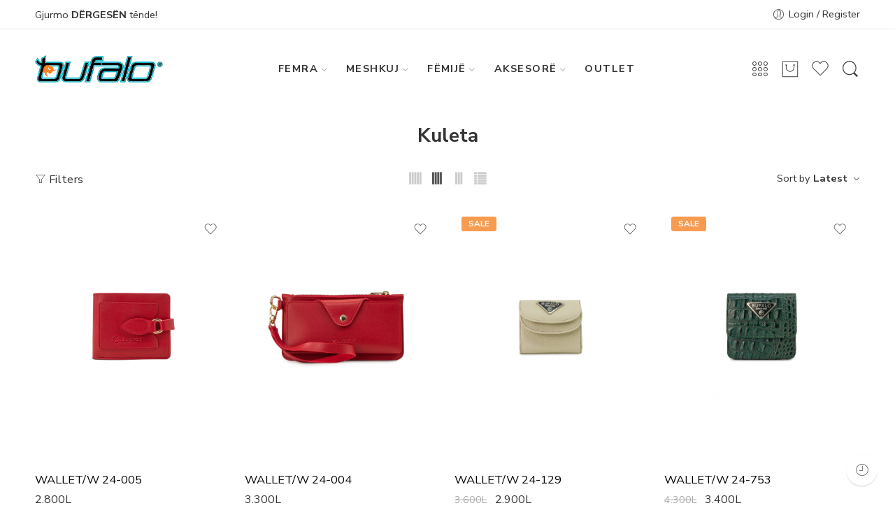

--- FILE ---
content_type: text/html; charset=UTF-8
request_url: https://bufalo.al/product-category/aksesore/aksesore-femra/kuleta-f/
body_size: 36720
content:
<!DOCTYPE html>
<html lang="sq">
<head>
<meta charset="UTF-8" />
<meta http-equiv="X-UA-Compatible" content="IE=Edge" />
<meta name="viewport" content="width=device-width, initial-scale=1" />
<link rel="profile" href="https://gmpg.org/xfn/11" />
<link rel="pingback" href="https://bufalo.al/xmlrpc.php" />
<link rel="icon" href="https://bufalo.al/wp-content/uploads/2020/01/cropped-bufalo_logo-2-32x32.png" sizes="32x32" />
<link rel="icon" href="https://bufalo.al/wp-content/uploads/2020/01/cropped-bufalo_logo-2-192x192.png" sizes="192x192" />
<link rel="apple-touch-icon" href="https://bufalo.al/wp-content/uploads/2020/01/cropped-bufalo_logo-2-180x180.png" />
<meta name="msapplication-TileImage" content="https://bufalo.al/wp-content/uploads/2020/01/cropped-bufalo_logo-2-270x270.png" />
<link rel="shortcut icon" href="https://bufalo.al/wp-content/themes/elessi-theme/favicon.ico" />
				<script>document.documentElement.className = document.documentElement.className + ' yes-js js_active js'</script>
				<title>Kuleta &#8211; Bufalo</title>
<meta name='robots' content='max-image-preview:large' />
<link rel='dns-prefetch' href='//www.googletagmanager.com' />
<link rel='dns-prefetch' href='//cdnjs.cloudflare.com' />
<link rel='dns-prefetch' href='//fonts.googleapis.com' />
<link rel="alternate" type="application/rss+xml" title="Bufalo &raquo; Prurje" href="https://bufalo.al/feed/" />
<link rel="alternate" type="application/rss+xml" title="Bufalo &raquo; Prurje për Komentet" href="https://bufalo.al/comments/feed/" />
<link rel="preload" href="//bufalo.al/wp-content/themes/elessi-theme/assets/minify-font-icons/font-nasa-icons/nasa-font.woff" as="font" type="font/woff" crossorigin /><link rel="preload" href="//bufalo.al/wp-content/themes/elessi-theme/assets/minify-font-icons/font-pe-icon-7-stroke/Pe-icon-7-stroke.woff" as="font" type="font/woff" crossorigin /><link rel="preload" href="//bufalo.al/wp-content/themes/elessi-theme/assets/minify-font-icons/font-awesome-4.7.0/fontawesome-webfont.woff2" as="font" type="font/woff2" crossorigin /><link rel="alternate" type="application/rss+xml" title="Prurje Bufalo &raquo; Kuleta Kategori" href="https://bufalo.al/product-category/aksesore/aksesore-femra/kuleta-f/feed/" />
<script type="text/javascript">
window._wpemojiSettings = {"baseUrl":"https:\/\/s.w.org\/images\/core\/emoji\/14.0.0\/72x72\/","ext":".png","svgUrl":"https:\/\/s.w.org\/images\/core\/emoji\/14.0.0\/svg\/","svgExt":".svg","source":{"concatemoji":"https:\/\/bufalo.al\/wp-includes\/js\/wp-emoji-release.min.js?ver=6.1.9"}};
/*! This file is auto-generated */
!function(e,a,t){var n,r,o,i=a.createElement("canvas"),p=i.getContext&&i.getContext("2d");function s(e,t){var a=String.fromCharCode,e=(p.clearRect(0,0,i.width,i.height),p.fillText(a.apply(this,e),0,0),i.toDataURL());return p.clearRect(0,0,i.width,i.height),p.fillText(a.apply(this,t),0,0),e===i.toDataURL()}function c(e){var t=a.createElement("script");t.src=e,t.defer=t.type="text/javascript",a.getElementsByTagName("head")[0].appendChild(t)}for(o=Array("flag","emoji"),t.supports={everything:!0,everythingExceptFlag:!0},r=0;r<o.length;r++)t.supports[o[r]]=function(e){if(p&&p.fillText)switch(p.textBaseline="top",p.font="600 32px Arial",e){case"flag":return s([127987,65039,8205,9895,65039],[127987,65039,8203,9895,65039])?!1:!s([55356,56826,55356,56819],[55356,56826,8203,55356,56819])&&!s([55356,57332,56128,56423,56128,56418,56128,56421,56128,56430,56128,56423,56128,56447],[55356,57332,8203,56128,56423,8203,56128,56418,8203,56128,56421,8203,56128,56430,8203,56128,56423,8203,56128,56447]);case"emoji":return!s([129777,127995,8205,129778,127999],[129777,127995,8203,129778,127999])}return!1}(o[r]),t.supports.everything=t.supports.everything&&t.supports[o[r]],"flag"!==o[r]&&(t.supports.everythingExceptFlag=t.supports.everythingExceptFlag&&t.supports[o[r]]);t.supports.everythingExceptFlag=t.supports.everythingExceptFlag&&!t.supports.flag,t.DOMReady=!1,t.readyCallback=function(){t.DOMReady=!0},t.supports.everything||(n=function(){t.readyCallback()},a.addEventListener?(a.addEventListener("DOMContentLoaded",n,!1),e.addEventListener("load",n,!1)):(e.attachEvent("onload",n),a.attachEvent("onreadystatechange",function(){"complete"===a.readyState&&t.readyCallback()})),(e=t.source||{}).concatemoji?c(e.concatemoji):e.wpemoji&&e.twemoji&&(c(e.twemoji),c(e.wpemoji)))}(window,document,window._wpemojiSettings);
</script>
<style type="text/css">
img.wp-smiley,
img.emoji {
	display: inline !important;
	border: none !important;
	box-shadow: none !important;
	height: 1em !important;
	width: 1em !important;
	margin: 0 0.07em !important;
	vertical-align: -0.1em !important;
	background: none !important;
	padding: 0 !important;
}
</style>
	<link rel='stylesheet' id='font-awesome-css' href='https://bufalo.al/wp-content/plugins/advanced-product-labels-for-woocommerce/berocket/assets/css/font-awesome.min.css?ver=6.1.9' type='text/css' media='all' />
<style id='font-awesome-inline-css' type='text/css'>
[data-font="FontAwesome"]:before {font-family: 'FontAwesome' !important;content: attr(data-icon) !important;speak: none !important;font-weight: normal !important;font-variant: normal !important;text-transform: none !important;line-height: 1 !important;font-style: normal !important;-webkit-font-smoothing: antialiased !important;-moz-osx-font-smoothing: grayscale !important;}
</style>
<link rel='stylesheet' id='berocket_products_label_style-css' href='https://bufalo.al/wp-content/plugins/advanced-product-labels-for-woocommerce/css/frontend.css?ver=1.2.4' type='text/css' media='all' />
<style id='berocket_products_label_style-inline-css' type='text/css'>

        .berocket_better_labels:before,
        .berocket_better_labels:after {
            clear: both;
            content: " ";
            display: block;
        }
        .berocket_better_labels.berocket_better_labels_image {
            position: absolute!important;
            top: 0px!important;
            bottom: 0px!important;
            left: 0px!important;
            right: 0px!important;
            pointer-events: none;
        }
        .berocket_better_labels.berocket_better_labels_image * {
            pointer-events: none;
        }
        .berocket_better_labels.berocket_better_labels_image img,
        .berocket_better_labels.berocket_better_labels_image .fa,
        .berocket_better_labels.berocket_better_labels_image .berocket_color_label,
        .berocket_better_labels.berocket_better_labels_image .berocket_image_background,
        .berocket_better_labels .berocket_better_labels_line .br_alabel,
        .berocket_better_labels .berocket_better_labels_line .br_alabel span {
            pointer-events: all;
        }
        .berocket_better_labels .berocket_color_label,
        .br_alabel .berocket_color_label {
            width: 100%;
            height: 100%;
            display: block;
        }
        .berocket_better_labels .berocket_better_labels_position_left {
            text-align:left;
            float: left;
            clear: left;
        }
        .berocket_better_labels .berocket_better_labels_position_center {
            text-align:center;
        }
        .berocket_better_labels .berocket_better_labels_position_right {
            text-align:right;
            float: right;
            clear: right;
        }
        .berocket_better_labels.berocket_better_labels_label {
            clear: both
        }
        .berocket_better_labels .berocket_better_labels_line {
            line-height: 1px;
        }
        .berocket_better_labels.berocket_better_labels_label .berocket_better_labels_line {
            clear: none;
        }
        .berocket_better_labels .berocket_better_labels_position_left .berocket_better_labels_line {
            clear: left;
        }
        .berocket_better_labels .berocket_better_labels_position_right .berocket_better_labels_line {
            clear: right;
        }
        .berocket_better_labels .berocket_better_labels_line .br_alabel {
            display: inline-block;
            position: relative;
            top: 0!important;
            left: 0!important;
            right: 0!important;
            line-height: 1px;
        }
</style>
<link rel='stylesheet' id='sbi_styles-css' href='https://bufalo.al/wp-content/plugins/instagram-feed/css/sbi-styles.min.css?ver=6.2.10' type='text/css' media='all' />
<link rel='stylesheet' id='wp-block-library-css' href='https://bufalo.al/wp-includes/css/dist/block-library/style.min.css?ver=6.1.9' type='text/css' media='all' />
<link rel='stylesheet' id='wc-blocks-vendors-style-css' href='https://bufalo.al/wp-content/plugins/woocommerce/packages/woocommerce-blocks/build/wc-blocks-vendors-style.css?ver=8.7.5' type='text/css' media='all' />
<link rel='stylesheet' id='wc-blocks-style-css' href='https://bufalo.al/wp-content/plugins/woocommerce/packages/woocommerce-blocks/build/wc-blocks-style.css?ver=8.7.5' type='text/css' media='all' />
<link rel='stylesheet' id='classic-theme-styles-css' href='https://bufalo.al/wp-includes/css/classic-themes.min.css?ver=1' type='text/css' media='all' />
<style id='global-styles-inline-css' type='text/css'>
body{--wp--preset--color--black: #000000;--wp--preset--color--cyan-bluish-gray: #abb8c3;--wp--preset--color--white: #ffffff;--wp--preset--color--pale-pink: #f78da7;--wp--preset--color--vivid-red: #cf2e2e;--wp--preset--color--luminous-vivid-orange: #ff6900;--wp--preset--color--luminous-vivid-amber: #fcb900;--wp--preset--color--light-green-cyan: #7bdcb5;--wp--preset--color--vivid-green-cyan: #00d084;--wp--preset--color--pale-cyan-blue: #8ed1fc;--wp--preset--color--vivid-cyan-blue: #0693e3;--wp--preset--color--vivid-purple: #9b51e0;--wp--preset--gradient--vivid-cyan-blue-to-vivid-purple: linear-gradient(135deg,rgba(6,147,227,1) 0%,rgb(155,81,224) 100%);--wp--preset--gradient--light-green-cyan-to-vivid-green-cyan: linear-gradient(135deg,rgb(122,220,180) 0%,rgb(0,208,130) 100%);--wp--preset--gradient--luminous-vivid-amber-to-luminous-vivid-orange: linear-gradient(135deg,rgba(252,185,0,1) 0%,rgba(255,105,0,1) 100%);--wp--preset--gradient--luminous-vivid-orange-to-vivid-red: linear-gradient(135deg,rgba(255,105,0,1) 0%,rgb(207,46,46) 100%);--wp--preset--gradient--very-light-gray-to-cyan-bluish-gray: linear-gradient(135deg,rgb(238,238,238) 0%,rgb(169,184,195) 100%);--wp--preset--gradient--cool-to-warm-spectrum: linear-gradient(135deg,rgb(74,234,220) 0%,rgb(151,120,209) 20%,rgb(207,42,186) 40%,rgb(238,44,130) 60%,rgb(251,105,98) 80%,rgb(254,248,76) 100%);--wp--preset--gradient--blush-light-purple: linear-gradient(135deg,rgb(255,206,236) 0%,rgb(152,150,240) 100%);--wp--preset--gradient--blush-bordeaux: linear-gradient(135deg,rgb(254,205,165) 0%,rgb(254,45,45) 50%,rgb(107,0,62) 100%);--wp--preset--gradient--luminous-dusk: linear-gradient(135deg,rgb(255,203,112) 0%,rgb(199,81,192) 50%,rgb(65,88,208) 100%);--wp--preset--gradient--pale-ocean: linear-gradient(135deg,rgb(255,245,203) 0%,rgb(182,227,212) 50%,rgb(51,167,181) 100%);--wp--preset--gradient--electric-grass: linear-gradient(135deg,rgb(202,248,128) 0%,rgb(113,206,126) 100%);--wp--preset--gradient--midnight: linear-gradient(135deg,rgb(2,3,129) 0%,rgb(40,116,252) 100%);--wp--preset--duotone--dark-grayscale: url('#wp-duotone-dark-grayscale');--wp--preset--duotone--grayscale: url('#wp-duotone-grayscale');--wp--preset--duotone--purple-yellow: url('#wp-duotone-purple-yellow');--wp--preset--duotone--blue-red: url('#wp-duotone-blue-red');--wp--preset--duotone--midnight: url('#wp-duotone-midnight');--wp--preset--duotone--magenta-yellow: url('#wp-duotone-magenta-yellow');--wp--preset--duotone--purple-green: url('#wp-duotone-purple-green');--wp--preset--duotone--blue-orange: url('#wp-duotone-blue-orange');--wp--preset--font-size--small: 13px;--wp--preset--font-size--medium: 20px;--wp--preset--font-size--large: 36px;--wp--preset--font-size--x-large: 42px;--wp--preset--spacing--20: 0.44rem;--wp--preset--spacing--30: 0.67rem;--wp--preset--spacing--40: 1rem;--wp--preset--spacing--50: 1.5rem;--wp--preset--spacing--60: 2.25rem;--wp--preset--spacing--70: 3.38rem;--wp--preset--spacing--80: 5.06rem;}:where(.is-layout-flex){gap: 0.5em;}body .is-layout-flow > .alignleft{float: left;margin-inline-start: 0;margin-inline-end: 2em;}body .is-layout-flow > .alignright{float: right;margin-inline-start: 2em;margin-inline-end: 0;}body .is-layout-flow > .aligncenter{margin-left: auto !important;margin-right: auto !important;}body .is-layout-constrained > .alignleft{float: left;margin-inline-start: 0;margin-inline-end: 2em;}body .is-layout-constrained > .alignright{float: right;margin-inline-start: 2em;margin-inline-end: 0;}body .is-layout-constrained > .aligncenter{margin-left: auto !important;margin-right: auto !important;}body .is-layout-constrained > :where(:not(.alignleft):not(.alignright):not(.alignfull)){max-width: var(--wp--style--global--content-size);margin-left: auto !important;margin-right: auto !important;}body .is-layout-constrained > .alignwide{max-width: var(--wp--style--global--wide-size);}body .is-layout-flex{display: flex;}body .is-layout-flex{flex-wrap: wrap;align-items: center;}body .is-layout-flex > *{margin: 0;}:where(.wp-block-columns.is-layout-flex){gap: 2em;}.has-black-color{color: var(--wp--preset--color--black) !important;}.has-cyan-bluish-gray-color{color: var(--wp--preset--color--cyan-bluish-gray) !important;}.has-white-color{color: var(--wp--preset--color--white) !important;}.has-pale-pink-color{color: var(--wp--preset--color--pale-pink) !important;}.has-vivid-red-color{color: var(--wp--preset--color--vivid-red) !important;}.has-luminous-vivid-orange-color{color: var(--wp--preset--color--luminous-vivid-orange) !important;}.has-luminous-vivid-amber-color{color: var(--wp--preset--color--luminous-vivid-amber) !important;}.has-light-green-cyan-color{color: var(--wp--preset--color--light-green-cyan) !important;}.has-vivid-green-cyan-color{color: var(--wp--preset--color--vivid-green-cyan) !important;}.has-pale-cyan-blue-color{color: var(--wp--preset--color--pale-cyan-blue) !important;}.has-vivid-cyan-blue-color{color: var(--wp--preset--color--vivid-cyan-blue) !important;}.has-vivid-purple-color{color: var(--wp--preset--color--vivid-purple) !important;}.has-black-background-color{background-color: var(--wp--preset--color--black) !important;}.has-cyan-bluish-gray-background-color{background-color: var(--wp--preset--color--cyan-bluish-gray) !important;}.has-white-background-color{background-color: var(--wp--preset--color--white) !important;}.has-pale-pink-background-color{background-color: var(--wp--preset--color--pale-pink) !important;}.has-vivid-red-background-color{background-color: var(--wp--preset--color--vivid-red) !important;}.has-luminous-vivid-orange-background-color{background-color: var(--wp--preset--color--luminous-vivid-orange) !important;}.has-luminous-vivid-amber-background-color{background-color: var(--wp--preset--color--luminous-vivid-amber) !important;}.has-light-green-cyan-background-color{background-color: var(--wp--preset--color--light-green-cyan) !important;}.has-vivid-green-cyan-background-color{background-color: var(--wp--preset--color--vivid-green-cyan) !important;}.has-pale-cyan-blue-background-color{background-color: var(--wp--preset--color--pale-cyan-blue) !important;}.has-vivid-cyan-blue-background-color{background-color: var(--wp--preset--color--vivid-cyan-blue) !important;}.has-vivid-purple-background-color{background-color: var(--wp--preset--color--vivid-purple) !important;}.has-black-border-color{border-color: var(--wp--preset--color--black) !important;}.has-cyan-bluish-gray-border-color{border-color: var(--wp--preset--color--cyan-bluish-gray) !important;}.has-white-border-color{border-color: var(--wp--preset--color--white) !important;}.has-pale-pink-border-color{border-color: var(--wp--preset--color--pale-pink) !important;}.has-vivid-red-border-color{border-color: var(--wp--preset--color--vivid-red) !important;}.has-luminous-vivid-orange-border-color{border-color: var(--wp--preset--color--luminous-vivid-orange) !important;}.has-luminous-vivid-amber-border-color{border-color: var(--wp--preset--color--luminous-vivid-amber) !important;}.has-light-green-cyan-border-color{border-color: var(--wp--preset--color--light-green-cyan) !important;}.has-vivid-green-cyan-border-color{border-color: var(--wp--preset--color--vivid-green-cyan) !important;}.has-pale-cyan-blue-border-color{border-color: var(--wp--preset--color--pale-cyan-blue) !important;}.has-vivid-cyan-blue-border-color{border-color: var(--wp--preset--color--vivid-cyan-blue) !important;}.has-vivid-purple-border-color{border-color: var(--wp--preset--color--vivid-purple) !important;}.has-vivid-cyan-blue-to-vivid-purple-gradient-background{background: var(--wp--preset--gradient--vivid-cyan-blue-to-vivid-purple) !important;}.has-light-green-cyan-to-vivid-green-cyan-gradient-background{background: var(--wp--preset--gradient--light-green-cyan-to-vivid-green-cyan) !important;}.has-luminous-vivid-amber-to-luminous-vivid-orange-gradient-background{background: var(--wp--preset--gradient--luminous-vivid-amber-to-luminous-vivid-orange) !important;}.has-luminous-vivid-orange-to-vivid-red-gradient-background{background: var(--wp--preset--gradient--luminous-vivid-orange-to-vivid-red) !important;}.has-very-light-gray-to-cyan-bluish-gray-gradient-background{background: var(--wp--preset--gradient--very-light-gray-to-cyan-bluish-gray) !important;}.has-cool-to-warm-spectrum-gradient-background{background: var(--wp--preset--gradient--cool-to-warm-spectrum) !important;}.has-blush-light-purple-gradient-background{background: var(--wp--preset--gradient--blush-light-purple) !important;}.has-blush-bordeaux-gradient-background{background: var(--wp--preset--gradient--blush-bordeaux) !important;}.has-luminous-dusk-gradient-background{background: var(--wp--preset--gradient--luminous-dusk) !important;}.has-pale-ocean-gradient-background{background: var(--wp--preset--gradient--pale-ocean) !important;}.has-electric-grass-gradient-background{background: var(--wp--preset--gradient--electric-grass) !important;}.has-midnight-gradient-background{background: var(--wp--preset--gradient--midnight) !important;}.has-small-font-size{font-size: var(--wp--preset--font-size--small) !important;}.has-medium-font-size{font-size: var(--wp--preset--font-size--medium) !important;}.has-large-font-size{font-size: var(--wp--preset--font-size--large) !important;}.has-x-large-font-size{font-size: var(--wp--preset--font-size--x-large) !important;}
.wp-block-navigation a:where(:not(.wp-element-button)){color: inherit;}
:where(.wp-block-columns.is-layout-flex){gap: 2em;}
.wp-block-pullquote{font-size: 1.5em;line-height: 1.6;}
</style>
<link rel='stylesheet' id='buttonizer_frontend_style-css' href='https://bufalo.al/wp-content/plugins/buttonizer-multifunctional-button/assets/legacy/frontend.css?v=6d5eef648190344e337460081988fcbc&#038;ver=6.1.9' type='text/css' media='all' />
<link rel='stylesheet' id='buttonizer-icon-library-css' href='https://cdnjs.cloudflare.com/ajax/libs/font-awesome/5.15.4/css/all.min.css?ver=6.1.9' type='text/css' media='all' integrity='sha512-1ycn6IcaQQ40/MKBW2W4Rhis/DbILU74C1vSrLJxCq57o941Ym01SwNsOMqvEBFlcgUa6xLiPY/NS5R+E6ztJQ==' crossorigin='anonymous' />
<link rel='stylesheet' id='hookmeup-css' href='https://bufalo.al/wp-content/plugins/hookmeup/public/assets/css/hmu-public.css?ver=1.2.1' type='text/css' media='all' />
<link rel='stylesheet' id='wcva-shop-frontend-css' href='https://bufalo.al/wp-content/plugins/woocommerce-colororimage-variation-select/css/shop-frontend.css?ver=6.1.9' type='text/css' media='all' />
<style id='woocommerce-inline-inline-css' type='text/css'>
.woocommerce form .form-row .required { visibility: visible; }
</style>
<link rel='stylesheet' id='hfe-style-css' href='https://bufalo.al/wp-content/plugins/header-footer-elementor/assets/css/header-footer-elementor.css?ver=1.6.13' type='text/css' media='all' />
<link rel='stylesheet' id='elementor-icons-css' href='https://bufalo.al/wp-content/plugins/elementor/assets/lib/eicons/css/elementor-icons.min.css?ver=5.15.0' type='text/css' media='all' />
<link rel='stylesheet' id='elementor-frontend-css' href='https://bufalo.al/wp-content/plugins/elementor/assets/css/frontend-lite.min.css?ver=3.6.4' type='text/css' media='all' />
<link rel='stylesheet' id='elementor-post-38362-css' href='https://bufalo.al/wp-content/uploads/elementor/css/post-38362.css?ver=1650756882' type='text/css' media='all' />
<link rel='stylesheet' id='sbistyles-css' href='https://bufalo.al/wp-content/plugins/instagram-feed/css/sbi-styles.min.css?ver=6.2.10' type='text/css' media='all' />
<link rel='stylesheet' id='elementor-global-css' href='https://bufalo.al/wp-content/uploads/elementor/css/global.css?ver=1650756882' type='text/css' media='all' />
<link rel='stylesheet' id='elessi-fonts-icons-css' href='https://bufalo.al/wp-content/themes/elessi-theme/assets/minify-font-icons/fonts.min.css?ver=6.1.9' type='text/css' media='all' />
<link rel='stylesheet' id='nasa-fonts-css' href='https://fonts.googleapis.com/css?family=Nunito+Sans%3A300%2C300italic%2C400%2C400italic%2C500%2C500italic%2C600%2C600italic%2C700%2C700italic%2C800%2C800italic%2C900%2C900italic&#038;subset=latin&#038;display=swap&#038;ver=6.1.9' type='text/css' media='all' />
<link rel='stylesheet' id='easy-notification-bar-css' href='https://bufalo.al/wp-content/plugins/easy-notification-bar/assets/css/easy-notification-bar.css?ver=1.4.5' type='text/css' media='all' />
<style id='easy-notification-bar-inline-css' type='text/css'>
.easy-notification-bar{background:#00b4c9;}
</style>
<link rel='stylesheet' id='elessi-style-css' href='https://bufalo.al/wp-content/themes/elessi-theme/style.css?ver=6.1.9' type='text/css' media='all' />
<link rel='stylesheet' id='elessi-child-style-css' href='https://bufalo.al/wp-content/themes/elessi-theme-child/style.css?ver=6.1.9' type='text/css' media='all' />
<link rel='stylesheet' id='elessi-style-elementor-css' href='https://bufalo.al/wp-content/themes/elessi-theme/style-elementor.css' type='text/css' media='all' />
<link rel='stylesheet' id='e-animations-css' href='https://bufalo.al/wp-content/themes/elessi-theme/assets/css/animate.min.css' type='text/css' media='all' />
<link rel='stylesheet' id='elessi-style-large-css' href='https://bufalo.al/wp-content/themes/elessi-theme/assets/css/style-large.css' type='text/css' media='all' />
<link rel='stylesheet' id='elessi-style-products-list-css' href='https://bufalo.al/wp-content/themes/elessi-theme/assets/css/style-products-list.css' type='text/css' media='all' />
<link rel='stylesheet' id='elessi-style-archive-products-css' href='https://bufalo.al/wp-content/themes/elessi-theme/assets/css/style-archive-products.css' type='text/css' media='all' />
<link rel='stylesheet' id='nasa-sc-woo-css' href='https://bufalo.al/wp-content/plugins/nasa-core/assets/css/nasa-sc-woo.css' type='text/css' media='all' />
<link rel='stylesheet' id='nasa-sc-css' href='https://bufalo.al/wp-content/plugins/nasa-core/assets/css/nasa-sc.css' type='text/css' media='all' />
<link rel='stylesheet' id='elessi-style-dynamic-css' href='//bufalo.al/wp-content/uploads/nasa-dynamic/dynamic.css?ver=1733401152' type='text/css' media='all' />
<link rel='stylesheet' id='google-fonts-1-css' href='https://fonts.googleapis.com/css?family=Roboto%3A100%2C100italic%2C200%2C200italic%2C300%2C300italic%2C400%2C400italic%2C500%2C500italic%2C600%2C600italic%2C700%2C700italic%2C800%2C800italic%2C900%2C900italic%7CRoboto+Slab%3A100%2C100italic%2C200%2C200italic%2C300%2C300italic%2C400%2C400italic%2C500%2C500italic%2C600%2C600italic%2C700%2C700italic%2C800%2C800italic%2C900%2C900italic&#038;display=auto&#038;ver=6.1.9' type='text/css' media='all' />
<script type='text/javascript' src='https://bufalo.al/wp-includes/js/jquery/jquery.min.js?ver=3.6.1' id='jquery-core-js'></script>
<script type='text/javascript' src='https://bufalo.al/wp-includes/js/jquery/jquery-migrate.min.js?ver=3.3.2' id='jquery-migrate-js'></script>
<script type='text/javascript' id='google-analytics-opt-out-js-after'>
			var gaProperty = 'G-EXRNESSL9Q';
			var disableStr = 'ga-disable-' + gaProperty;
			if ( document.cookie.indexOf( disableStr + '=true' ) > -1 ) {
				window[disableStr] = true;
			}
			function gaOptout() {
				document.cookie = disableStr + '=true; expires=Thu, 31 Dec 2099 23:59:59 UTC; path=/';
				window[disableStr] = true;
			}
</script>
<script type='text/javascript' async src='https://www.googletagmanager.com/gtag/js?id=G-EXRNESSL9Q' id='google-tag-manager-js'></script>
<script type='text/javascript' id='google-tag-manager-js-after'>
		window.dataLayer = window.dataLayer || [];
		function gtag(){dataLayer.push(arguments);}
		gtag('js', new Date());
		gtag('set', 'developer_id.dOGY3NW', true);

		gtag('config', 'G-EXRNESSL9Q', {
			'allow_google_signals': true,
			'link_attribution': false,
			'anonymize_ip': true,
			'linker':{
				'domains': [],
				'allow_incoming': false,
			},
			'custom_map': {
				'dimension1': 'logged_in'
			},
			'logged_in': 'no'
		} );

		
		
</script>
<script type='text/javascript' id='wcva-shop-frontend-js-extra'>
/* <![CDATA[ */
var wcva_shop = {"left_icon":"https:\/\/bufalo.al\/wp-content\/plugins\/woocommerce-colororimage-variation-select\/images\/left-arrow.png","right_icon":"https:\/\/bufalo.al\/wp-content\/plugins\/woocommerce-colororimage-variation-select\/images\/right-arrow.png","enable_slider":"no","slider_no":"4","hover_swap":"no"};
/* ]]> */
</script>
<script type='text/javascript' src='https://bufalo.al/wp-content/plugins/woocommerce-colororimage-variation-select/js/shop-frontend.js?ver=6.1.9' id='wcva-shop-frontend-js'></script>
<link rel="https://api.w.org/" href="https://bufalo.al/wp-json/" /><link rel="alternate" type="application/json" href="https://bufalo.al/wp-json/wp/v2/product_cat/860" /><link rel="EditURI" type="application/rsd+xml" title="RSD" href="https://bufalo.al/xmlrpc.php?rsd" />
<link rel="wlwmanifest" type="application/wlwmanifest+xml" href="https://bufalo.al/wp-includes/wlwmanifest.xml" />
<meta name="generator" content="WordPress 6.1.9" />
<meta name="generator" content="WooCommerce 7.1.0" />
<style>.product .images {position: relative;}</style><meta name="generator" content="Site Kit by Google 1.113.0" /><!-- Analytics by WP Statistics v13.2.8 - https://wp-statistics.com/ -->
	<noscript><style>.woocommerce-product-gallery{ opacity: 1 !important; }</style></noscript>
				<script  type="text/javascript">
				!function(f,b,e,v,n,t,s){if(f.fbq)return;n=f.fbq=function(){n.callMethod?
					n.callMethod.apply(n,arguments):n.queue.push(arguments)};if(!f._fbq)f._fbq=n;
					n.push=n;n.loaded=!0;n.version='2.0';n.queue=[];t=b.createElement(e);t.async=!0;
					t.src=v;s=b.getElementsByTagName(e)[0];s.parentNode.insertBefore(t,s)}(window,
					document,'script','https://connect.facebook.net/en_US/fbevents.js');
			</script>
			<!-- WooCommerce Facebook Integration Begin -->
			<script  type="text/javascript">

				fbq('init', '190057042121959', {}, {
    "agent": "woocommerce-7.1.0-3.0.5"
});

				fbq( 'track', 'PageView', {
    "source": "woocommerce",
    "version": "7.1.0",
    "pluginVersion": "3.0.5"
} );

				document.addEventListener( 'DOMContentLoaded', function() {
					jQuery && jQuery( function( $ ) {
						// Insert placeholder for events injected when a product is added to the cart through AJAX.
						$( document.body ).append( '<div class=\"wc-facebook-pixel-event-placeholder\"></div>' );
					} );
				}, false );

			</script>
			<!-- WooCommerce Facebook Integration End -->
			<link rel="icon" href="https://bufalo.al/wp-content/uploads/2020/01/cropped-bufalo_logo-2-32x32.png" sizes="32x32" />
<link rel="icon" href="https://bufalo.al/wp-content/uploads/2020/01/cropped-bufalo_logo-2-192x192.png" sizes="192x192" />
<link rel="apple-touch-icon" href="https://bufalo.al/wp-content/uploads/2020/01/cropped-bufalo_logo-2-180x180.png" />
<meta name="msapplication-TileImage" content="https://bufalo.al/wp-content/uploads/2020/01/cropped-bufalo_logo-2-270x270.png" />
		<style type="text/css" id="wp-custom-css">
			img.nasa-image {
    width: 150px;
}

a.buttonizer-button.buttonizer-button-0-0-3{
	top:-85px;
}
.fa-whatsapp:before {
    content: "\f232";
    color: white;
}
body .badge.hot-label {
    background: #ff5305;
}

.header-container .nasa-title-menu {
    text-transform: uppercase!important;
}
.nasa-product-content-select-wrap {
    display: none;
}

/* p.demo_store {
    background-color: #00b4c9;
    padding: 10px;
    text-align: center;
    font-size: 16px;
	margin-bottom:0;
}
 */
.woocommerce ul.products li.product .woocommerce
display: none;

		</style>
		<script>
        var woocs_is_mobile = 0;
        var woocs_special_ajax_mode = 0;
        var woocs_drop_down_view = "style-1";
        var woocs_current_currency = {"name":"ALL","rate":1,"symbol":"L","position":"right","is_etalon":1,"hide_cents":1,"hide_on_front":0,"rate_plus":"","decimals":0,"separators":"0","description":"","flag":"https:\/\/bufalo.al\/wp-content\/plugins\/woocommerce-currency-switcher\/img\/no_flag.png"};
        var woocs_default_currency = {"name":"ALL","rate":1,"symbol":"L","position":"right","is_etalon":1,"hide_cents":1,"hide_on_front":0,"rate_plus":"","decimals":0,"separators":"0","description":"","flag":"https:\/\/bufalo.al\/wp-content\/plugins\/woocommerce-currency-switcher\/img\/no_flag.png"};
        var woocs_redraw_cart = 1;
        var woocs_array_of_get = '{}';
        
        woocs_array_no_cents = '["JPY","TWD"]';

        var woocs_ajaxurl = "https://bufalo.al/wp-admin/admin-ajax.php";
        var woocs_lang_loading = "loading";
        var woocs_shop_is_cached =0;
        </script></head>
<body class="archive tax-product_cat term-kuleta-f term-860 theme-elessi-theme has-easy-notification-bar nasa-woo-actived nasa-core-actived woocommerce woocommerce-page woocommerce-demo-store woocommerce-no-js ehf-template-elessi-theme ehf-stylesheet-elessi-theme-child antialiased nasa-enable-wow nasa-image-round elementor-default elementor-kit-38362 currency-all">
<svg xmlns="http://www.w3.org/2000/svg" viewBox="0 0 0 0" width="0" height="0" focusable="false" role="none" style="visibility: hidden; position: absolute; left: -9999px; overflow: hidden;" ><defs><filter id="wp-duotone-dark-grayscale"><feColorMatrix color-interpolation-filters="sRGB" type="matrix" values=" .299 .587 .114 0 0 .299 .587 .114 0 0 .299 .587 .114 0 0 .299 .587 .114 0 0 " /><feComponentTransfer color-interpolation-filters="sRGB" ><feFuncR type="table" tableValues="0 0.49803921568627" /><feFuncG type="table" tableValues="0 0.49803921568627" /><feFuncB type="table" tableValues="0 0.49803921568627" /><feFuncA type="table" tableValues="1 1" /></feComponentTransfer><feComposite in2="SourceGraphic" operator="in" /></filter></defs></svg><svg xmlns="http://www.w3.org/2000/svg" viewBox="0 0 0 0" width="0" height="0" focusable="false" role="none" style="visibility: hidden; position: absolute; left: -9999px; overflow: hidden;" ><defs><filter id="wp-duotone-grayscale"><feColorMatrix color-interpolation-filters="sRGB" type="matrix" values=" .299 .587 .114 0 0 .299 .587 .114 0 0 .299 .587 .114 0 0 .299 .587 .114 0 0 " /><feComponentTransfer color-interpolation-filters="sRGB" ><feFuncR type="table" tableValues="0 1" /><feFuncG type="table" tableValues="0 1" /><feFuncB type="table" tableValues="0 1" /><feFuncA type="table" tableValues="1 1" /></feComponentTransfer><feComposite in2="SourceGraphic" operator="in" /></filter></defs></svg><svg xmlns="http://www.w3.org/2000/svg" viewBox="0 0 0 0" width="0" height="0" focusable="false" role="none" style="visibility: hidden; position: absolute; left: -9999px; overflow: hidden;" ><defs><filter id="wp-duotone-purple-yellow"><feColorMatrix color-interpolation-filters="sRGB" type="matrix" values=" .299 .587 .114 0 0 .299 .587 .114 0 0 .299 .587 .114 0 0 .299 .587 .114 0 0 " /><feComponentTransfer color-interpolation-filters="sRGB" ><feFuncR type="table" tableValues="0.54901960784314 0.98823529411765" /><feFuncG type="table" tableValues="0 1" /><feFuncB type="table" tableValues="0.71764705882353 0.25490196078431" /><feFuncA type="table" tableValues="1 1" /></feComponentTransfer><feComposite in2="SourceGraphic" operator="in" /></filter></defs></svg><svg xmlns="http://www.w3.org/2000/svg" viewBox="0 0 0 0" width="0" height="0" focusable="false" role="none" style="visibility: hidden; position: absolute; left: -9999px; overflow: hidden;" ><defs><filter id="wp-duotone-blue-red"><feColorMatrix color-interpolation-filters="sRGB" type="matrix" values=" .299 .587 .114 0 0 .299 .587 .114 0 0 .299 .587 .114 0 0 .299 .587 .114 0 0 " /><feComponentTransfer color-interpolation-filters="sRGB" ><feFuncR type="table" tableValues="0 1" /><feFuncG type="table" tableValues="0 0.27843137254902" /><feFuncB type="table" tableValues="0.5921568627451 0.27843137254902" /><feFuncA type="table" tableValues="1 1" /></feComponentTransfer><feComposite in2="SourceGraphic" operator="in" /></filter></defs></svg><svg xmlns="http://www.w3.org/2000/svg" viewBox="0 0 0 0" width="0" height="0" focusable="false" role="none" style="visibility: hidden; position: absolute; left: -9999px; overflow: hidden;" ><defs><filter id="wp-duotone-midnight"><feColorMatrix color-interpolation-filters="sRGB" type="matrix" values=" .299 .587 .114 0 0 .299 .587 .114 0 0 .299 .587 .114 0 0 .299 .587 .114 0 0 " /><feComponentTransfer color-interpolation-filters="sRGB" ><feFuncR type="table" tableValues="0 0" /><feFuncG type="table" tableValues="0 0.64705882352941" /><feFuncB type="table" tableValues="0 1" /><feFuncA type="table" tableValues="1 1" /></feComponentTransfer><feComposite in2="SourceGraphic" operator="in" /></filter></defs></svg><svg xmlns="http://www.w3.org/2000/svg" viewBox="0 0 0 0" width="0" height="0" focusable="false" role="none" style="visibility: hidden; position: absolute; left: -9999px; overflow: hidden;" ><defs><filter id="wp-duotone-magenta-yellow"><feColorMatrix color-interpolation-filters="sRGB" type="matrix" values=" .299 .587 .114 0 0 .299 .587 .114 0 0 .299 .587 .114 0 0 .299 .587 .114 0 0 " /><feComponentTransfer color-interpolation-filters="sRGB" ><feFuncR type="table" tableValues="0.78039215686275 1" /><feFuncG type="table" tableValues="0 0.94901960784314" /><feFuncB type="table" tableValues="0.35294117647059 0.47058823529412" /><feFuncA type="table" tableValues="1 1" /></feComponentTransfer><feComposite in2="SourceGraphic" operator="in" /></filter></defs></svg><svg xmlns="http://www.w3.org/2000/svg" viewBox="0 0 0 0" width="0" height="0" focusable="false" role="none" style="visibility: hidden; position: absolute; left: -9999px; overflow: hidden;" ><defs><filter id="wp-duotone-purple-green"><feColorMatrix color-interpolation-filters="sRGB" type="matrix" values=" .299 .587 .114 0 0 .299 .587 .114 0 0 .299 .587 .114 0 0 .299 .587 .114 0 0 " /><feComponentTransfer color-interpolation-filters="sRGB" ><feFuncR type="table" tableValues="0.65098039215686 0.40392156862745" /><feFuncG type="table" tableValues="0 1" /><feFuncB type="table" tableValues="0.44705882352941 0.4" /><feFuncA type="table" tableValues="1 1" /></feComponentTransfer><feComposite in2="SourceGraphic" operator="in" /></filter></defs></svg><svg xmlns="http://www.w3.org/2000/svg" viewBox="0 0 0 0" width="0" height="0" focusable="false" role="none" style="visibility: hidden; position: absolute; left: -9999px; overflow: hidden;" ><defs><filter id="wp-duotone-blue-orange"><feColorMatrix color-interpolation-filters="sRGB" type="matrix" values=" .299 .587 .114 0 0 .299 .587 .114 0 0 .299 .587 .114 0 0 .299 .587 .114 0 0 " /><feComponentTransfer color-interpolation-filters="sRGB" ><feFuncR type="table" tableValues="0.098039215686275 1" /><feFuncG type="table" tableValues="0 0.66274509803922" /><feFuncB type="table" tableValues="0.84705882352941 0.41960784313725" /><feFuncA type="table" tableValues="1 1" /></feComponentTransfer><feComposite in2="SourceGraphic" operator="in" /></filter></defs></svg><div id="nasa-before-load"><div class="nasa-loader"></div></div>
<!-- Start Wrapper Site -->
<div id="wrapper">

<!-- Start Header Site -->
<header id="header-content" class="site-header">
<div class="header-wrapper header-type-1 nasa-header-sticky">
    <div class="nasa-topbar-wrap">
    <div id="top-bar" class="top-bar">
                    <!-- Desktop | Responsive Top-bar -->
            <div class="row">
                <div class="large-12 columns">
                    <div class="left-text left rtl-right">
                        Gjurmo <a href="https://bufalo.al/gjurmo-dergesen/"><strong>DËRGESËN</strong></a> tënde!                    </div>
                    <div class="right-text nasa-hide-for-mobile right rtl-left">
                        <div class="topbar-menu-container">
                            <ul class="nasa-menus-account"><li class="menu-item"><a class="nasa-login-register-ajax inline-block" data-enable="1" href="https://bufalo.al/my-account/" title="Login / Register"><i class="pe7-icon pe-7s-user"></i><span class="nasa-login-title">Login / Register</span></a></li></ul>                        </div>
                    </div>
                </div>
            </div>
            </div>
    
            <div class="nasa-hide-for-mobile">
            <a class="nasa-icon-toggle" href="javascript:void(0);" rel="nofollow">
                <i class="nasa-topbar-up pe-7s-angle-up"></i>
                <i class="nasa-topbar-down pe-7s-angle-down"></i>
            </a>
        </div>
    </div>
    <div class="sticky-wrapper">
        <div id="masthead" class="site-header">
                        
            <div class="row">
                <div class="large-12 columns header-container">
                    <div class="nasa-hide-for-mobile nasa-wrap-event-search">
                        <div class="nasa-relative nasa-header-flex nasa-elements-wrap nasa-wrap-width-main-menu jbw">
                            <!-- Logo -->
                            <div class="order-1 logo-wrapper">
                                <a class="logo nasa-logo-retina nasa-has-sticky-logo" href="https://bufalo.al/" title="Bufalo - " rel="Home"><img src="//bufalo.al/wp-content/uploads/2020/05/logo.png" alt="Bufalo" class="header_logo" srcset="//bufalo.al/wp-content/uploads/2020/05/logo.png 1x, https://bufalo.al/wp-content/uploads/2020/05/logo.png 2x" /><img src="//bufalo.al/wp-content/uploads/2020/05/logo.png" alt="Bufalo" class="header_logo logo_sticky" /></a>                            </div>
                            
                            <!-- Group icon header -->
                            <div class="order-3 icons-wrapper">
                                <div class="nasa-header-icons-wrap"><ul class="header-icons"><li class="first nasa-icon-filter-cat"><a class="filter-cat-icon inline-block nasa-hide-for-mobile" href="javascript:void(0);" title="Product Categories" rel="nofollow"><i class="nasa-icon pe-7s-keypad"></i></a><a class="filter-cat-icon-mobile inline-block" href="javascript:void(0);" title="Product Categories" rel="nofollow"><i class="nasa-icon pe-7s-keypad"></i></a></li><li class="nasa-icon-mini-cart"><a href="javascript:void(0);" class="cart-link mini-cart cart-inner inline-block" title="Cart" rel="nofollow"><span class="icon-wrap"><i class="nasa-icon cart-icon icon-nasa-cart-3"></i><span class="nasa-cart-count nasa-mini-number cart-number hidden-tag nasa-product-empty">0</span></span><span class="icon-text hidden-tag">Cart</span></a></li><li class="nasa-icon-wishlist"><a class="wishlist-link inline-block" href="javascript:void(0);" title="Të Preferuarat"><span class="icon-wrap"><i class="nasa-icon wishlist-icon icon-nasa-like"></i><span class="nasa-wishlist-count nasa-mini-number wishlist-number nasa-product-empty">0</span></span><span class="icon-text hidden-tag">Të Preferuarat</span></a></li><li class="nasa-icon-search nasa-hide-for-mobile"><a class="search-icon desk-search inline-block" href="javascript:void(0);" data-open="0" title="Kërko" rel="nofollow"><i class="nasa-icon nasa-search icon-nasa-search"></i></a></li></ul></div>                            </div>
                            
                            <!-- Main menu -->
                            <div class="wide-nav fgr-2 order-2 fjct nasa-bg-wrap nasa-nav-style-1">
                                <div class="nasa-menus-wrapper nasa-menus-wrapper-reponsive nasa-loading" data-padding_x="35">
                                    <div class="nav-wrapper main-menu-warpper"><ul id="site-navigation" class="header-nav nasa-to-menu-mobile nasa-main-menu"><li class="menu-item menu-item-type-post_type menu-item-object-page menu-item-has-children menu-parent-item default-menu root-item nasa_even"><a title="Femra" href="https://bufalo.al/header-women/" class="nasa-title-menu"><i class="pe-7s-angle-down nasa-open-child"></i>Femra<i class="fa fa-angle-right nasa-has-items-child"></i></a><div class="nav-dropdown"><ul class="sub-menu"><li class="menu-item menu-item-type-post_type menu-item-object-page"><a title="Të Reja" href="https://bufalo.al/women-new-collection/" class="nasa-title-menu">Të Reja</a></li>
<li class="menu-item menu-item-type-post_type menu-item-object-page"><a title="Të përditshme" href="https://bufalo.al/header-women-teperditshme/" class="nasa-title-menu">Të përditshme</a></li>
<li class="menu-item menu-item-type-post_type menu-item-object-page"><a title="Klasike" href="https://bufalo.al/header-women-klasike/" class="nasa-title-menu">Klasike</a></li>
<li class="menu-item menu-item-type-post_type menu-item-object-page"><a title="Sportive" href="https://bufalo.al/header-women-sportive/" class="nasa-title-menu">Sportive</a></li>
<li class="menu-item menu-item-type-post_type menu-item-object-page"><a title="Çizme" href="https://bufalo.al/header-women-cizme/" class="nasa-title-menu">Çizme</a></li>
<li class="menu-item menu-item-type-post_type menu-item-object-page"><a title="Sandale / Shapka" href="https://bufalo.al/header-women-sandale-shapka/" class="nasa-title-menu">Sandale / Shapka</a></li>
<li class="menu-item menu-item-type-post_type menu-item-object-page"><a title="Dr. Flexer" href="https://bufalo.al/header-women-dr-flexer/" class="nasa-title-menu">Dr. Flexer</a></li>
</ul></div></li>
<li class="menu-item menu-item-type-post_type menu-item-object-page menu-item-has-children menu-parent-item default-menu root-item nasa_odd"><a title="Meshkuj" href="https://bufalo.al/header-men/" class="nasa-title-menu"><i class="pe-7s-angle-down nasa-open-child"></i>Meshkuj<i class="fa fa-angle-right nasa-has-items-child"></i></a><div class="nav-dropdown"><ul class="sub-menu"><li class="menu-item menu-item-type-post_type menu-item-object-page"><a title="TË REJA" href="https://bufalo.al/men-new-collection/" class="nasa-title-menu">TË REJA</a></li>
<li class="menu-item menu-item-type-post_type menu-item-object-page"><a title="Të përditshme" href="https://bufalo.al/header-men-te-perditshme/" class="nasa-title-menu">Të përditshme</a></li>
<li class="menu-item menu-item-type-post_type menu-item-object-page"><a title="Klasike" href="https://bufalo.al/header-men-klasike/" class="nasa-title-menu">Klasike</a></li>
<li class="menu-item menu-item-type-post_type menu-item-object-page"><a title="Sportive" href="https://bufalo.al/header-men-sportive/" class="nasa-title-menu">Sportive</a></li>
<li class="menu-item menu-item-type-post_type menu-item-object-page"><a title="Çizme" href="https://bufalo.al/header-men-cizme/" class="nasa-title-menu">Çizme</a></li>
<li class="menu-item menu-item-type-post_type menu-item-object-page"><a title="Sandale / Shapka" href="https://bufalo.al/header-men-sandaleshapka/" class="nasa-title-menu">Sandale / Shapka</a></li>
<li class="menu-item menu-item-type-post_type menu-item-object-page"><a title="Dr. Flexer" href="https://bufalo.al/header-men-drflexer/" class="nasa-title-menu">Dr. Flexer</a></li>
</ul></div></li>
<li class="menu-item menu-item-type-post_type menu-item-object-page menu-item-has-children menu-parent-item default-menu root-item nasa_even"><a title="Fëmijë" href="https://bufalo.al/header-kids/" class="nasa-title-menu"><i class="pe-7s-angle-down nasa-open-child"></i>Fëmijë<i class="fa fa-angle-right nasa-has-items-child"></i></a><div class="nav-dropdown"><ul class="sub-menu"><li class="menu-item menu-item-type-post_type menu-item-object-page"><a title="Të Reja" href="https://bufalo.al/header-kids-tereja/" class="nasa-title-menu">Të Reja</a></li>
<li class="menu-item menu-item-type-post_type menu-item-object-page"><a title="Djem" href="https://bufalo.al/header-kids-djem/" class="nasa-title-menu">Djem</a></li>
<li class="menu-item menu-item-type-post_type menu-item-object-page"><a title="Vajza" href="https://bufalo.al/header-kids-vajza/" class="nasa-title-menu">Vajza</a></li>
</ul></div></li>
<li class="menu-item menu-item-type-post_type menu-item-object-page menu-item-has-children menu-parent-item default-menu root-item nasa_odd"><a title="Aksesorë" href="https://bufalo.al/header-aksesore/" class="nasa-title-menu"><i class="pe-7s-angle-down nasa-open-child"></i>Aksesorë<i class="fa fa-angle-right nasa-has-items-child"></i></a><div class="nav-dropdown"><ul class="sub-menu"><li class="menu-item menu-item-type-post_type menu-item-object-page menu-item-has-children menu-parent-item"><a title="Aksesorë Femra" href="https://bufalo.al/header-aksesore-femra/" class="nasa-title-menu">Aksesorë Femra<i class="fa fa-angle-right nasa-has-items-child"></i></a><div class="nav-column-links"><ul class="sub-menu"><li class="menu-item menu-item-type-post_type menu-item-object-page"><a title="Çanta" href="https://bufalo.al/header-aksesore-f-canta/" class="nasa-title-menu">Çanta</a></li>
<li class="menu-item menu-item-type-post_type menu-item-object-page"><a title="Kuleta" href="https://bufalo.al/header-aksesore-f-kuleta/" class="nasa-title-menu">Kuleta</a></li>
<li class="menu-item menu-item-type-post_type menu-item-object-page"><a title="Rripa" href="https://bufalo.al/header-aksesore-f-rripa/" class="nasa-title-menu">Rripa</a></li>
</ul></div></li>
<li class="menu-item menu-item-type-post_type menu-item-object-page menu-item-has-children menu-parent-item"><a title="Aksesorë Meshkuj" href="https://bufalo.al/header-aksesore-meshkuj/" class="nasa-title-menu">Aksesorë Meshkuj<i class="fa fa-angle-right nasa-has-items-child"></i></a><div class="nav-column-links"><ul class="sub-menu"><li class="menu-item menu-item-type-post_type menu-item-object-page"><a title="Çanta" href="https://bufalo.al/header-aksesore-m-canta/" class="nasa-title-menu">Çanta</a></li>
<li class="menu-item menu-item-type-post_type menu-item-object-page"><a title="Kuleta" href="https://bufalo.al/header-aksesore-m-kuleta/" class="nasa-title-menu">Kuleta</a></li>
<li class="menu-item menu-item-type-post_type menu-item-object-page"><a title="Rripa" href="https://bufalo.al/header-aksesore-m-rripa/" class="nasa-title-menu">Rripa</a></li>
</ul></div></li>
<li class="menu-item menu-item-type-post_type menu-item-object-page"><a title="Valixhe" href="https://bufalo.al/header-valixhe/" class="nasa-title-menu">Valixhe</a></li>
<li class="menu-item menu-item-type-post_type menu-item-object-page"><a title="Bojra" href="https://bufalo.al/header-bojra/" class="nasa-title-menu">Bojra</a></li>
</ul></div></li>
<li class="menu-item menu-item-type-post_type menu-item-object-page default-menu root-item nasa_even"><a title="Outlet" href="https://bufalo.al/header-outlet/" class="nasa-title-menu"><i class="pe-7s-angle-down nasa-open-child"></i>Outlet</a></li>
</ul></div><!-- nav-wrapper -->                                </div>
                            </div>
                            
                                                    </div>

                        <!-- Search form in header -->
                        <div class="nasa-header-search-wrap nasa-hide-for-mobile">
                            <div class="nasa-search-space nasa_search_icon"><div class="nasa-show-search-form nasa-over-hide nasa-rightToLeft">
    <div class="search-wrapper nasa-ajax-search-form-container classic">
        <form role="search" method="get" class="nasa-ajax-search-form" action="https://bufalo.al/">
            <label for="nasa-input-1" class="hidden-tag">
                Search here            </label>

            <input type="text" name="s" id="nasa-input-1" class="search-field search-input live-search-input" value="" placeholder="Po bëj shopping për..." />

            <span class="nasa-icon-submit-page">
                <button class="nasa-submit-search hidden-tag">
                    Kërko                </button>
            </span>

                            <input type="hidden" name="post_type" value="product" />
                    </form>

        <a href="javascript:void(0);" title="Close search" class="nasa-close-search nasa-stclose" rel="nofollow"></a>
    </div>

</div></div>                        </div>
                    </div>
                </div>
            </div>
            
                            <div class="nasa-top-cat-filter-wrap">
                    <div id="nasa-main-cat-filter"><ul class="nasa-top-cat-filter product-categories nasa-accordion"><li class="nasa-tax-item cat-item cat-item-855 cat-item-aksesore-femra root-item cat-parent nasa-tax-parent li_accordion nasa-current-tax-parent current-cat-parent active"><a href="javascript:void(0);" class="accordion" rel="nofollow"></a><a href="https://bufalo.al/product-category/aksesore/aksesore-femra/" title="Aksesore Femra" class="nasa-filter-item nasa-filter-by-tax nasa-filter-by-cat">Aksesore Femra</a><ul class='children'>
<li class="nasa-tax-item cat-item cat-item-858 cat-item-canta-f"><a href="https://bufalo.al/product-category/aksesore/aksesore-femra/canta-f/" title="Çanta" class="nasa-filter-item nasa-filter-by-tax nasa-filter-by-cat">Çanta</a></li>
<li class="nasa-tax-item cat-item cat-item-860 cat-item-kuleta-f current-cat current-tax-item active"><a href="https://bufalo.al/product-category/aksesore/aksesore-femra/kuleta-f/" title="Kuleta" class="nasa-filter-item nasa-filter-by-tax nasa-filter-by-cat nasa-active">Kuleta</a></li>
<li class="nasa-tax-item cat-item cat-item-859 cat-item-rripa-f"><a href="https://bufalo.al/product-category/aksesore/aksesore-femra/rripa-f/" title="Rripa" class="nasa-filter-item nasa-filter-by-tax nasa-filter-by-cat">Rripa</a></li>
</ul>
</li>
<li class="nasa-tax-item cat-item cat-item-856 cat-item-aksesore-meshkuj root-item cat-parent nasa-tax-parent li_accordion"><a href="javascript:void(0);" class="accordion" rel="nofollow"></a><a href="https://bufalo.al/product-category/aksesore/aksesore-meshkuj/" title="Aksesore Meshkuj" class="nasa-filter-item nasa-filter-by-tax nasa-filter-by-cat">Aksesore Meshkuj</a><ul class='children'>
<li class="nasa-tax-item cat-item cat-item-861 cat-item-canta-m"><a href="https://bufalo.al/product-category/aksesore/aksesore-meshkuj/canta-m/" title="Çanta" class="nasa-filter-item nasa-filter-by-tax nasa-filter-by-cat">Çanta</a></li>
<li class="nasa-tax-item cat-item cat-item-863 cat-item-kuleta0m"><a href="https://bufalo.al/product-category/aksesore/aksesore-meshkuj/kuleta0m/" title="Kuleta" class="nasa-filter-item nasa-filter-by-tax nasa-filter-by-cat">Kuleta</a></li>
<li class="nasa-tax-item cat-item cat-item-862 cat-item-rripa-m"><a href="https://bufalo.al/product-category/aksesore/aksesore-meshkuj/rripa-m/" title="Rripa" class="nasa-filter-item nasa-filter-by-tax nasa-filter-by-cat">Rripa</a></li>
</ul>
</li>
<li class="nasa-tax-item cat-item cat-item-1007 cat-item-bojra root-item"><a href="https://bufalo.al/product-category/aksesore/bojra/" title="Bojra" class="nasa-filter-item nasa-filter-by-tax nasa-filter-by-cat">Bojra</a></li>
<li class="nasa-tax-item cat-item cat-item-857 cat-item-valixhe root-item"><a href="https://bufalo.al/product-category/aksesore/valixhe/" title="Valixhe" class="nasa-filter-item nasa-filter-by-tax nasa-filter-by-cat">Valixhe</a></li>
<li class="nasa-current-note"></li></ul></div>                    <a href="javascript:void(0);" title="Close" class="nasa-close-filter-cat nasa-stclose nasa-transition" rel="nofollow"></a>
                </div>
                    </div>
    </div>
</div>
</header>
<!-- End Header Site -->

<!-- Start Main Content Site -->
<main id="main-content" class="site-main light nasa-after-clear">
<!-- Begin Ajax Store Wrap --><div class="nasa-ajax-store-wrapper"><div id="nasa-ajax-store" class="nasa-ajax-store-content"><div class="nasa-progress-bar-load-shop"><div class="nasa-progress-per"></div></div><div class="woocommerce-notices-wrapper"></div><div class="row fullwidth category-page nasa-store-page">
    <div class="nasa_shop_description-wrap large-12 columns">
                    <h1 class="woocommerce-products-header__title page-title text-center margin-top-20 margin-bottom-0">
                Kuleta            </h1>
	        
        <div class="nasa_shop_description page-description padding-top-20"></div>    </div>
    
        
    <div class="large-12 columns">
        <div class="row filters-container nasa-filter-wrap">
                            <div class="large-4 medium-6 small-6 columns nasa-toggle-layout-side-sidebar">
                    <div class="li-toggle-sidebar">
                        <a class="toggle-sidebar-shop" href="javascript:void(0);" rel="nofollow">
                            <i class="pe-7s-filter"></i>&nbsp;Filters                        </a>
                    </div>
                </div>
                
                <div class="large-4 columns hide-for-medium hide-for-small nasa-change-view-layout-side-sidebar nasa-min-height">
                            <div class="filter-tabs nasa-change-view">
                        
                        
            <a href="javascript:void(0);" class="nasa-change-layout productGrid grid-5" data-columns="5" rel="nofollow">
                                
                <i class="icon-nasa-5column"></i>
            </a>
            
            <a href="javascript:void(0);" class="nasa-change-layout productGrid grid-4 active df" data-columns="4" rel="nofollow">
                                
                <i class="icon-nasa-4column"></i>
            </a>
            
            <a href="javascript:void(0);" class="nasa-change-layout productGrid grid-3" data-columns="3" rel="nofollow">
                                
                <i class="icon-nasa-3column"></i>
            </a>
            
                        
                            <a href="javascript:void(0);" class="nasa-change-layout productList list" data-columns="1" rel="nofollow">
                    
                    <i class="icon-nasa-list"></i>
                </a>
                    </div>
                        </div>
            
                <div class="large-4 medium-6 small-6 columns nasa-sort-bar-layout-side-sidebar nasa-clear-none nasa-min-height">
                    <ul class="sort-bar nasa-flex je rtl-jst">
                        <li class="nasa-filter-order filter-order">
                            <form class="woocommerce-ordering" method="get">
    <span class="sort-text margin-right-5 rtl-margin-right-0 rtl-margin-left-5">Sort by</span>
    <select name="orderby" class="orderby" aria-label="Shop order">
                    <option value="popularity" >Popularity</option>
                    <option value="date"  selected='selected'>Latest</option>
                    <option value="price" >Price: Ascending</option>
                    <option value="price-desc" >Price: Decrease</option>
            </select>
    
            <div class="nasa-ordering">...</div>
        
    <input type="hidden" name="paged" value="1" />
    </form>
                        </li>
                    </ul>
                </div>
            
                    </div>
    </div>
    
    <div class="nasa-archive-product-content nasa-after-clear margin-bottom-40">
                
        <div class="nasa-products-page-wrap large-12 columns has-sidebar">

            
            <div class="nasa-archive-product-warp">
                
<div class="nasa-content-page-products">
    <ul class="products grid large-block-grid-4 small-block-grid-1 medium-block-grid-2" data-columns_small="1" data-columns_medium="2">
<li class="product-warp-item nasa-ver-buttons">
<div class="product type-product post-58725 status-publish first instock product_cat-aksesore product_cat-aksesore-femra product_cat-kuleta-f has-post-thumbnail shipping-taxable purchasable product-type-variable add-to-wishlist-before_add_to_cart product-item grid wow fadeInUp hover-fade" data-wow="fadeInUp" data-wow-duration="1s" data-wow-delay="0ms">

    
    <div class="product-img-wrap">
        <div class="nasa-sc-pdeal-countdown hidden-tag"></div><div class="nasa-product-grid nasa-group-btns nasa-btns-product-item"><a href="https://bufalo.al/product/wallet-w-24-005/" data-quantity="1" class="button wp-element-button product_type_variable add_to_cart_button add-to-cart-grid btn-link nasa-tip nasa-variable-add-to-cart-in-grid" data-product_id="58725" data-product_sku="WALLET/W 24-005" aria-label="Përzgjidhni mundësi për &ldquo;WALLET/W 24-005&rdquo;" rel="nofollow" title="Përzgjidhni mundësi"><span class="add_to_cart_text">Përzgjidhni mundësi</span><i class="cart-icon nasa-df-plus"></i></a>            <a href="javascript:void(0);" class="btn-wishlist btn-link wishlist-icon nasa-tip nasa-tip-left" data-prod="58725" data-prod_type="variable" data-original-product-id="58725" data-icon-text="Të Preferuarat" title="Të Preferuarat" rel="nofollow">
                <i class="nasa-icon icon-nasa-like"></i>            </a>

            
            </div>        
                
        <a class="product-img" href="https://bufalo.al/product/wallet-w-24-005/" title="WALLET/W 24-005">
            <div class="main-img">
                <img width="1800" height="2300" src="https://bufalo.al/wp-content/uploads/2024/09/Portofol_D_1.jpg" class="attachment-shop_catalog size-shop_catalog" alt="" decoding="async" loading="lazy" srcset="https://bufalo.al/wp-content/uploads/2024/09/Portofol_D_1.jpg 1800w, https://bufalo.al/wp-content/uploads/2024/09/Portofol_D_1-235x300.jpg 235w, https://bufalo.al/wp-content/uploads/2024/09/Portofol_D_1-595x760.jpg 595w, https://bufalo.al/wp-content/uploads/2024/09/Portofol_D_1-117x150.jpg 117w, https://bufalo.al/wp-content/uploads/2024/09/Portofol_D_1-768x981.jpg 768w, https://bufalo.al/wp-content/uploads/2024/09/Portofol_D_1-1202x1536.jpg 1202w, https://bufalo.al/wp-content/uploads/2024/09/Portofol_D_1-1603x2048.jpg 1603w, https://bufalo.al/wp-content/uploads/2024/09/Portofol_D_1-450x575.jpg 450w" sizes="(max-width: 1800px) 100vw, 1800px" />            </div>

            <div class="back-img back"><img width="1800" height="2300" src="https://bufalo.al/wp-content/uploads/2024/09/Portofol_D_2.jpg" class="attachment-shop_catalog size-shop_catalog" alt="" decoding="async" loading="lazy" srcset="https://bufalo.al/wp-content/uploads/2024/09/Portofol_D_2.jpg 1800w, https://bufalo.al/wp-content/uploads/2024/09/Portofol_D_2-235x300.jpg 235w, https://bufalo.al/wp-content/uploads/2024/09/Portofol_D_2-595x760.jpg 595w, https://bufalo.al/wp-content/uploads/2024/09/Portofol_D_2-117x150.jpg 117w, https://bufalo.al/wp-content/uploads/2024/09/Portofol_D_2-768x981.jpg 768w, https://bufalo.al/wp-content/uploads/2024/09/Portofol_D_2-1202x1536.jpg 1202w, https://bufalo.al/wp-content/uploads/2024/09/Portofol_D_2-1603x2048.jpg 1603w, https://bufalo.al/wp-content/uploads/2024/09/Portofol_D_2-450x575.jpg 450w" sizes="(max-width: 1800px) 100vw, 1800px" /></div>        </a>
        </div>

    <div class="product-info-wrap info">
                
        <a class="name woocommerce-loop-product__title nasa-show-one-line" href="https://bufalo.al/product/wallet-w-24-005/" title="WALLET/W 24-005">
            WALLET/W 24-005        </a>
            
	<span class="price"><span class="woocs_price_code" data-currency="ALL" data-redraw-id="696c3594e29c8"  data-product-id="58725"><span class="woocommerce-Price-amount amount"><bdi>2,800<span class="woocommerce-Price-currencySymbol">L</span></bdi></span></span></span>
<div class="nasa-product-content-variable-warp" data-product_id="58725" data-product_variations="[{&quot;attributes&quot;:{&quot;attribute_pa_color&quot;:&quot;24-005&quot;,&quot;attribute_pa_size&quot;:&quot;red&quot;},&quot;availability_html&quot;:&quot;&lt;div class=\&quot;stock nasa-single-product-stock\&quot;&gt;&lt;span class=\&quot;stock-sold\&quot;&gt;Vet\u00ebm &lt;b class=\&quot;primary-color\&quot;&gt;1&lt;\/b&gt; produkt(e) kan\u00eb mbetur n\u00eb magazin\u00eb.&lt;\/span&gt;&lt;div class=\&quot;nasa-product-stock-progress\&quot;&gt;&lt;span class=\&quot;nasa-product-stock-progress-bar primary-bg\&quot; style=\&quot;width:100%\&quot;&gt;&lt;\/span&gt;&lt;\/div&gt;&lt;\/div&gt;&quot;,&quot;backorders_allowed&quot;:false,&quot;dimensions&quot;:{&quot;length&quot;:&quot;&quot;,&quot;width&quot;:&quot;&quot;,&quot;height&quot;:&quot;&quot;},&quot;dimensions_html&quot;:&quot;N\/A&quot;,&quot;display_price&quot;:2800,&quot;display_regular_price&quot;:2800,&quot;image&quot;:{&quot;title&quot;:&quot;Portofol_D_1&quot;,&quot;caption&quot;:&quot;&quot;,&quot;url&quot;:&quot;https:\/\/bufalo.al\/wp-content\/uploads\/2024\/09\/Portofol_D_1.jpg&quot;,&quot;alt&quot;:&quot;&quot;,&quot;src&quot;:&quot;https:\/\/bufalo.al\/wp-content\/uploads\/2024\/09\/Portofol_D_1-595x760.jpg&quot;,&quot;srcset&quot;:&quot;https:\/\/bufalo.al\/wp-content\/uploads\/2024\/09\/Portofol_D_1-595x760.jpg 595w, https:\/\/bufalo.al\/wp-content\/uploads\/2024\/09\/Portofol_D_1-235x300.jpg 235w, https:\/\/bufalo.al\/wp-content\/uploads\/2024\/09\/Portofol_D_1-117x150.jpg 117w, https:\/\/bufalo.al\/wp-content\/uploads\/2024\/09\/Portofol_D_1-768x981.jpg 768w, https:\/\/bufalo.al\/wp-content\/uploads\/2024\/09\/Portofol_D_1-1202x1536.jpg 1202w, https:\/\/bufalo.al\/wp-content\/uploads\/2024\/09\/Portofol_D_1-1603x2048.jpg 1603w, https:\/\/bufalo.al\/wp-content\/uploads\/2024\/09\/Portofol_D_1-450x575.jpg 450w, https:\/\/bufalo.al\/wp-content\/uploads\/2024\/09\/Portofol_D_1.jpg 1800w&quot;,&quot;sizes&quot;:&quot;(max-width: 595px) 100vw, 595px&quot;,&quot;full_src&quot;:&quot;https:\/\/bufalo.al\/wp-content\/uploads\/2024\/09\/Portofol_D_1.jpg&quot;,&quot;full_src_w&quot;:1800,&quot;full_src_h&quot;:2300,&quot;gallery_thumbnail_src&quot;:&quot;https:\/\/bufalo.al\/wp-content\/uploads\/2024\/09\/Portofol_D_1-100x100.jpg&quot;,&quot;gallery_thumbnail_src_w&quot;:100,&quot;gallery_thumbnail_src_h&quot;:100,&quot;thumb_src&quot;:&quot;https:\/\/bufalo.al\/wp-content\/uploads\/2024\/09\/Portofol_D_1-450x575.jpg&quot;,&quot;thumb_src_w&quot;:450,&quot;thumb_src_h&quot;:575,&quot;src_w&quot;:595,&quot;src_h&quot;:760},&quot;image_id&quot;:61027,&quot;is_downloadable&quot;:false,&quot;is_in_stock&quot;:true,&quot;is_purchasable&quot;:true,&quot;is_sold_individually&quot;:&quot;no&quot;,&quot;is_virtual&quot;:false,&quot;max_qty&quot;:1,&quot;min_qty&quot;:1,&quot;price_html&quot;:&quot;&quot;,&quot;sku&quot;:&quot;120000000000468 R&quot;,&quot;variation_description&quot;:&quot;&quot;,&quot;variation_id&quot;:58808,&quot;variation_is_active&quot;:true,&quot;variation_is_visible&quot;:true,&quot;weight&quot;:&quot;&quot;,&quot;weight_html&quot;:&quot;N\/A&quot;,&quot;nasa_gallery_variation&quot;:[],&quot;image_catalog&quot;:&quot;https:\/\/bufalo.al\/wp-content\/uploads\/2024\/09\/Portofol_D_1.jpg&quot;,&quot;deal_time&quot;:false,&quot;image_single_page&quot;:&quot;https:\/\/bufalo.al\/wp-content\/uploads\/2024\/09\/Portofol_D_1.jpg&quot;},{&quot;attributes&quot;:{&quot;attribute_pa_color&quot;:&quot;24-005&quot;,&quot;attribute_pa_size&quot;:&quot;black&quot;},&quot;availability_html&quot;:&quot;&lt;div class=\&quot;stock nasa-single-product-stock\&quot;&gt;&lt;span class=\&quot;stock-sold\&quot;&gt;Vet\u00ebm &lt;b class=\&quot;primary-color\&quot;&gt;27&lt;\/b&gt; produkt(e) kan\u00eb mbetur n\u00eb magazin\u00eb.&lt;\/span&gt;&lt;div class=\&quot;nasa-product-stock-progress\&quot;&gt;&lt;span class=\&quot;nasa-product-stock-progress-bar primary-bg\&quot; style=\&quot;width:100%\&quot;&gt;&lt;\/span&gt;&lt;\/div&gt;&lt;\/div&gt;&quot;,&quot;backorders_allowed&quot;:false,&quot;dimensions&quot;:{&quot;length&quot;:&quot;&quot;,&quot;width&quot;:&quot;&quot;,&quot;height&quot;:&quot;&quot;},&quot;dimensions_html&quot;:&quot;N\/A&quot;,&quot;display_price&quot;:2800,&quot;display_regular_price&quot;:2800,&quot;image&quot;:{&quot;title&quot;:&quot;Portofol_D_1&quot;,&quot;caption&quot;:&quot;&quot;,&quot;url&quot;:&quot;https:\/\/bufalo.al\/wp-content\/uploads\/2024\/09\/Portofol_D_1.jpg&quot;,&quot;alt&quot;:&quot;&quot;,&quot;src&quot;:&quot;https:\/\/bufalo.al\/wp-content\/uploads\/2024\/09\/Portofol_D_1-595x760.jpg&quot;,&quot;srcset&quot;:&quot;https:\/\/bufalo.al\/wp-content\/uploads\/2024\/09\/Portofol_D_1-595x760.jpg 595w, https:\/\/bufalo.al\/wp-content\/uploads\/2024\/09\/Portofol_D_1-235x300.jpg 235w, https:\/\/bufalo.al\/wp-content\/uploads\/2024\/09\/Portofol_D_1-117x150.jpg 117w, https:\/\/bufalo.al\/wp-content\/uploads\/2024\/09\/Portofol_D_1-768x981.jpg 768w, https:\/\/bufalo.al\/wp-content\/uploads\/2024\/09\/Portofol_D_1-1202x1536.jpg 1202w, https:\/\/bufalo.al\/wp-content\/uploads\/2024\/09\/Portofol_D_1-1603x2048.jpg 1603w, https:\/\/bufalo.al\/wp-content\/uploads\/2024\/09\/Portofol_D_1-450x575.jpg 450w, https:\/\/bufalo.al\/wp-content\/uploads\/2024\/09\/Portofol_D_1.jpg 1800w&quot;,&quot;sizes&quot;:&quot;(max-width: 595px) 100vw, 595px&quot;,&quot;full_src&quot;:&quot;https:\/\/bufalo.al\/wp-content\/uploads\/2024\/09\/Portofol_D_1.jpg&quot;,&quot;full_src_w&quot;:1800,&quot;full_src_h&quot;:2300,&quot;gallery_thumbnail_src&quot;:&quot;https:\/\/bufalo.al\/wp-content\/uploads\/2024\/09\/Portofol_D_1-100x100.jpg&quot;,&quot;gallery_thumbnail_src_w&quot;:100,&quot;gallery_thumbnail_src_h&quot;:100,&quot;thumb_src&quot;:&quot;https:\/\/bufalo.al\/wp-content\/uploads\/2024\/09\/Portofol_D_1-450x575.jpg&quot;,&quot;thumb_src_w&quot;:450,&quot;thumb_src_h&quot;:575,&quot;src_w&quot;:595,&quot;src_h&quot;:760},&quot;image_id&quot;:61027,&quot;is_downloadable&quot;:false,&quot;is_in_stock&quot;:true,&quot;is_purchasable&quot;:true,&quot;is_sold_individually&quot;:&quot;no&quot;,&quot;is_virtual&quot;:false,&quot;max_qty&quot;:27,&quot;min_qty&quot;:1,&quot;price_html&quot;:&quot;&quot;,&quot;sku&quot;:&quot;120000000000468 B&quot;,&quot;variation_description&quot;:&quot;&quot;,&quot;variation_id&quot;:58809,&quot;variation_is_active&quot;:true,&quot;variation_is_visible&quot;:true,&quot;weight&quot;:&quot;&quot;,&quot;weight_html&quot;:&quot;N\/A&quot;,&quot;nasa_gallery_variation&quot;:[],&quot;image_catalog&quot;:&quot;https:\/\/bufalo.al\/wp-content\/uploads\/2024\/09\/Portofol_D_1.jpg&quot;,&quot;deal_time&quot;:false,&quot;image_single_page&quot;:&quot;https:\/\/bufalo.al\/wp-content\/uploads\/2024\/09\/Portofol_D_1.jpg&quot;},{&quot;attributes&quot;:{&quot;attribute_pa_color&quot;:&quot;24-005&quot;,&quot;attribute_pa_size&quot;:&quot;beige&quot;},&quot;availability_html&quot;:&quot;&lt;div class=\&quot;stock nasa-single-product-stock\&quot;&gt;&lt;span class=\&quot;stock-sold\&quot;&gt;Vet\u00ebm &lt;b class=\&quot;primary-color\&quot;&gt;21&lt;\/b&gt; produkt(e) kan\u00eb mbetur n\u00eb magazin\u00eb.&lt;\/span&gt;&lt;div class=\&quot;nasa-product-stock-progress\&quot;&gt;&lt;span class=\&quot;nasa-product-stock-progress-bar primary-bg\&quot; style=\&quot;width:100%\&quot;&gt;&lt;\/span&gt;&lt;\/div&gt;&lt;\/div&gt;&quot;,&quot;backorders_allowed&quot;:false,&quot;dimensions&quot;:{&quot;length&quot;:&quot;&quot;,&quot;width&quot;:&quot;&quot;,&quot;height&quot;:&quot;&quot;},&quot;dimensions_html&quot;:&quot;N\/A&quot;,&quot;display_price&quot;:2800,&quot;display_regular_price&quot;:2800,&quot;image&quot;:{&quot;title&quot;:&quot;Portofol_D_1&quot;,&quot;caption&quot;:&quot;&quot;,&quot;url&quot;:&quot;https:\/\/bufalo.al\/wp-content\/uploads\/2024\/09\/Portofol_D_1.jpg&quot;,&quot;alt&quot;:&quot;&quot;,&quot;src&quot;:&quot;https:\/\/bufalo.al\/wp-content\/uploads\/2024\/09\/Portofol_D_1-595x760.jpg&quot;,&quot;srcset&quot;:&quot;https:\/\/bufalo.al\/wp-content\/uploads\/2024\/09\/Portofol_D_1-595x760.jpg 595w, https:\/\/bufalo.al\/wp-content\/uploads\/2024\/09\/Portofol_D_1-235x300.jpg 235w, https:\/\/bufalo.al\/wp-content\/uploads\/2024\/09\/Portofol_D_1-117x150.jpg 117w, https:\/\/bufalo.al\/wp-content\/uploads\/2024\/09\/Portofol_D_1-768x981.jpg 768w, https:\/\/bufalo.al\/wp-content\/uploads\/2024\/09\/Portofol_D_1-1202x1536.jpg 1202w, https:\/\/bufalo.al\/wp-content\/uploads\/2024\/09\/Portofol_D_1-1603x2048.jpg 1603w, https:\/\/bufalo.al\/wp-content\/uploads\/2024\/09\/Portofol_D_1-450x575.jpg 450w, https:\/\/bufalo.al\/wp-content\/uploads\/2024\/09\/Portofol_D_1.jpg 1800w&quot;,&quot;sizes&quot;:&quot;(max-width: 595px) 100vw, 595px&quot;,&quot;full_src&quot;:&quot;https:\/\/bufalo.al\/wp-content\/uploads\/2024\/09\/Portofol_D_1.jpg&quot;,&quot;full_src_w&quot;:1800,&quot;full_src_h&quot;:2300,&quot;gallery_thumbnail_src&quot;:&quot;https:\/\/bufalo.al\/wp-content\/uploads\/2024\/09\/Portofol_D_1-100x100.jpg&quot;,&quot;gallery_thumbnail_src_w&quot;:100,&quot;gallery_thumbnail_src_h&quot;:100,&quot;thumb_src&quot;:&quot;https:\/\/bufalo.al\/wp-content\/uploads\/2024\/09\/Portofol_D_1-450x575.jpg&quot;,&quot;thumb_src_w&quot;:450,&quot;thumb_src_h&quot;:575,&quot;src_w&quot;:595,&quot;src_h&quot;:760},&quot;image_id&quot;:61027,&quot;is_downloadable&quot;:false,&quot;is_in_stock&quot;:true,&quot;is_purchasable&quot;:true,&quot;is_sold_individually&quot;:&quot;no&quot;,&quot;is_virtual&quot;:false,&quot;max_qty&quot;:21,&quot;min_qty&quot;:1,&quot;price_html&quot;:&quot;&quot;,&quot;sku&quot;:&quot;120000000000468 G&quot;,&quot;variation_description&quot;:&quot;&quot;,&quot;variation_id&quot;:58810,&quot;variation_is_active&quot;:true,&quot;variation_is_visible&quot;:true,&quot;weight&quot;:&quot;&quot;,&quot;weight_html&quot;:&quot;N\/A&quot;,&quot;nasa_gallery_variation&quot;:[],&quot;image_catalog&quot;:&quot;https:\/\/bufalo.al\/wp-content\/uploads\/2024\/09\/Portofol_D_1.jpg&quot;,&quot;deal_time&quot;:false,&quot;image_single_page&quot;:&quot;https:\/\/bufalo.al\/wp-content\/uploads\/2024\/09\/Portofol_D_1.jpg&quot;},{&quot;attributes&quot;:{&quot;attribute_pa_color&quot;:&quot;24-005&quot;,&quot;attribute_pa_size&quot;:&quot;tan&quot;},&quot;availability_html&quot;:&quot;&lt;div class=\&quot;stock nasa-single-product-stock\&quot;&gt;&lt;span class=\&quot;stock-sold\&quot;&gt;Vet\u00ebm &lt;b class=\&quot;primary-color\&quot;&gt;14&lt;\/b&gt; produkt(e) kan\u00eb mbetur n\u00eb magazin\u00eb.&lt;\/span&gt;&lt;div class=\&quot;nasa-product-stock-progress\&quot;&gt;&lt;span class=\&quot;nasa-product-stock-progress-bar primary-bg\&quot; style=\&quot;width:100%\&quot;&gt;&lt;\/span&gt;&lt;\/div&gt;&lt;\/div&gt;&quot;,&quot;backorders_allowed&quot;:false,&quot;dimensions&quot;:{&quot;length&quot;:&quot;&quot;,&quot;width&quot;:&quot;&quot;,&quot;height&quot;:&quot;&quot;},&quot;dimensions_html&quot;:&quot;N\/A&quot;,&quot;display_price&quot;:2800,&quot;display_regular_price&quot;:2800,&quot;image&quot;:{&quot;title&quot;:&quot;Portofol_D_1&quot;,&quot;caption&quot;:&quot;&quot;,&quot;url&quot;:&quot;https:\/\/bufalo.al\/wp-content\/uploads\/2024\/09\/Portofol_D_1.jpg&quot;,&quot;alt&quot;:&quot;&quot;,&quot;src&quot;:&quot;https:\/\/bufalo.al\/wp-content\/uploads\/2024\/09\/Portofol_D_1-595x760.jpg&quot;,&quot;srcset&quot;:&quot;https:\/\/bufalo.al\/wp-content\/uploads\/2024\/09\/Portofol_D_1-595x760.jpg 595w, https:\/\/bufalo.al\/wp-content\/uploads\/2024\/09\/Portofol_D_1-235x300.jpg 235w, https:\/\/bufalo.al\/wp-content\/uploads\/2024\/09\/Portofol_D_1-117x150.jpg 117w, https:\/\/bufalo.al\/wp-content\/uploads\/2024\/09\/Portofol_D_1-768x981.jpg 768w, https:\/\/bufalo.al\/wp-content\/uploads\/2024\/09\/Portofol_D_1-1202x1536.jpg 1202w, https:\/\/bufalo.al\/wp-content\/uploads\/2024\/09\/Portofol_D_1-1603x2048.jpg 1603w, https:\/\/bufalo.al\/wp-content\/uploads\/2024\/09\/Portofol_D_1-450x575.jpg 450w, https:\/\/bufalo.al\/wp-content\/uploads\/2024\/09\/Portofol_D_1.jpg 1800w&quot;,&quot;sizes&quot;:&quot;(max-width: 595px) 100vw, 595px&quot;,&quot;full_src&quot;:&quot;https:\/\/bufalo.al\/wp-content\/uploads\/2024\/09\/Portofol_D_1.jpg&quot;,&quot;full_src_w&quot;:1800,&quot;full_src_h&quot;:2300,&quot;gallery_thumbnail_src&quot;:&quot;https:\/\/bufalo.al\/wp-content\/uploads\/2024\/09\/Portofol_D_1-100x100.jpg&quot;,&quot;gallery_thumbnail_src_w&quot;:100,&quot;gallery_thumbnail_src_h&quot;:100,&quot;thumb_src&quot;:&quot;https:\/\/bufalo.al\/wp-content\/uploads\/2024\/09\/Portofol_D_1-450x575.jpg&quot;,&quot;thumb_src_w&quot;:450,&quot;thumb_src_h&quot;:575,&quot;src_w&quot;:595,&quot;src_h&quot;:760},&quot;image_id&quot;:61027,&quot;is_downloadable&quot;:false,&quot;is_in_stock&quot;:true,&quot;is_purchasable&quot;:true,&quot;is_sold_individually&quot;:&quot;no&quot;,&quot;is_virtual&quot;:false,&quot;max_qty&quot;:14,&quot;min_qty&quot;:1,&quot;price_html&quot;:&quot;&quot;,&quot;sku&quot;:&quot;120000000000468 T&quot;,&quot;variation_description&quot;:&quot;&quot;,&quot;variation_id&quot;:58811,&quot;variation_is_active&quot;:true,&quot;variation_is_visible&quot;:true,&quot;weight&quot;:&quot;&quot;,&quot;weight_html&quot;:&quot;N\/A&quot;,&quot;nasa_gallery_variation&quot;:[],&quot;image_catalog&quot;:&quot;https:\/\/bufalo.al\/wp-content\/uploads\/2024\/09\/Portofol_D_1.jpg&quot;,&quot;deal_time&quot;:false,&quot;image_single_page&quot;:&quot;https:\/\/bufalo.al\/wp-content\/uploads\/2024\/09\/Portofol_D_1.jpg&quot;}]"><div class="nasa-product-content-select-wrap"><div class="nasa-product-content-child nasa-inactive nasa-product-content-color-wrap-child" data-pa_name="color"><a class="nasa-toggle-attr-select nasa-show" href="javascript:void(0);" rel="nofollow">color</a><div class="nasa-toggle-content-attr-select nasa-show"><a href="javascript:void(0);" class="nasa-attr-ux-item nasa-attr-ux-select nasa-attr-ux-24-005 " data-value="24-005" data-pa="color" data-act="0" rel="nofollow">24-005</a></div></div><div class="nasa-product-content-child nasa-inactive nasa-product-content-size-wrap-child" data-pa_name="size"><a class="nasa-toggle-attr-select" href="javascript:void(0);" rel="nofollow">size</a><div class="nasa-toggle-content-attr-select"><a href="javascript:void(0);" class="nasa-attr-ux-item nasa-attr-ux-select nasa-attr-ux-beige " data-value="beige" data-pa="size" data-act="0" rel="nofollow">BEIGE</a><a href="javascript:void(0);" class="nasa-attr-ux-item nasa-attr-ux-select nasa-attr-ux-black " data-value="black" data-pa="size" data-act="0" rel="nofollow">BLACK</a><a href="javascript:void(0);" class="nasa-attr-ux-item nasa-attr-ux-select nasa-attr-ux-red " data-value="red" data-pa="size" data-act="0" rel="nofollow">RED</a><a href="javascript:void(0);" class="nasa-attr-ux-item nasa-attr-ux-select nasa-attr-ux-tan " data-value="tan" data-pa="size" data-act="0" rel="nofollow">TAN</a></div></div></div></div>    </div>

    
</div>

</li><li class="product-warp-item nasa-ver-buttons">
<div class="product type-product post-58722 status-publish instock product_cat-aksesore product_cat-aksesore-femra product_cat-kuleta-f has-post-thumbnail shipping-taxable purchasable product-type-variable add-to-wishlist-before_add_to_cart product-item grid wow fadeInUp hover-fade" data-wow="fadeInUp" data-wow-duration="1s" data-wow-delay="100ms">

    
    <div class="product-img-wrap">
        <div class="nasa-sc-pdeal-countdown hidden-tag"></div><div class="nasa-product-grid nasa-group-btns nasa-btns-product-item"><a href="https://bufalo.al/product/wallet-w-24-004/" data-quantity="1" class="button wp-element-button product_type_variable add_to_cart_button add-to-cart-grid btn-link nasa-tip nasa-variable-add-to-cart-in-grid" data-product_id="58722" data-product_sku="WALLET/W 24-004" aria-label="Përzgjidhni mundësi për &ldquo;WALLET/W 24-004&rdquo;" rel="nofollow" title="Përzgjidhni mundësi"><span class="add_to_cart_text">Përzgjidhni mundësi</span><i class="cart-icon nasa-df-plus"></i></a>            <a href="javascript:void(0);" class="btn-wishlist btn-link wishlist-icon nasa-tip nasa-tip-left" data-prod="58722" data-prod_type="variable" data-original-product-id="58722" data-icon-text="Të Preferuarat" title="Të Preferuarat" rel="nofollow">
                <i class="nasa-icon icon-nasa-like"></i>            </a>

            
            </div>        
                
        <a class="product-img" href="https://bufalo.al/product/wallet-w-24-004/" title="WALLET/W 24-004">
            <div class="main-img">
                <img width="1800" height="2300" src="https://bufalo.al/wp-content/uploads/2024/09/Portofol_C_1.jpg" class="attachment-shop_catalog size-shop_catalog" alt="" decoding="async" loading="lazy" srcset="https://bufalo.al/wp-content/uploads/2024/09/Portofol_C_1.jpg 1800w, https://bufalo.al/wp-content/uploads/2024/09/Portofol_C_1-235x300.jpg 235w, https://bufalo.al/wp-content/uploads/2024/09/Portofol_C_1-595x760.jpg 595w, https://bufalo.al/wp-content/uploads/2024/09/Portofol_C_1-117x150.jpg 117w, https://bufalo.al/wp-content/uploads/2024/09/Portofol_C_1-768x981.jpg 768w, https://bufalo.al/wp-content/uploads/2024/09/Portofol_C_1-1202x1536.jpg 1202w, https://bufalo.al/wp-content/uploads/2024/09/Portofol_C_1-1603x2048.jpg 1603w, https://bufalo.al/wp-content/uploads/2024/09/Portofol_C_1-450x575.jpg 450w" sizes="(max-width: 1800px) 100vw, 1800px" />            </div>

            <div class="back-img back"><img width="1800" height="2300" src="https://bufalo.al/wp-content/uploads/2024/09/Portofol_C_3.jpg" class="attachment-shop_catalog size-shop_catalog" alt="" decoding="async" loading="lazy" srcset="https://bufalo.al/wp-content/uploads/2024/09/Portofol_C_3.jpg 1800w, https://bufalo.al/wp-content/uploads/2024/09/Portofol_C_3-235x300.jpg 235w, https://bufalo.al/wp-content/uploads/2024/09/Portofol_C_3-595x760.jpg 595w, https://bufalo.al/wp-content/uploads/2024/09/Portofol_C_3-117x150.jpg 117w, https://bufalo.al/wp-content/uploads/2024/09/Portofol_C_3-768x981.jpg 768w, https://bufalo.al/wp-content/uploads/2024/09/Portofol_C_3-1202x1536.jpg 1202w, https://bufalo.al/wp-content/uploads/2024/09/Portofol_C_3-1603x2048.jpg 1603w, https://bufalo.al/wp-content/uploads/2024/09/Portofol_C_3-450x575.jpg 450w" sizes="(max-width: 1800px) 100vw, 1800px" /></div>        </a>
        </div>

    <div class="product-info-wrap info">
                
        <a class="name woocommerce-loop-product__title nasa-show-one-line" href="https://bufalo.al/product/wallet-w-24-004/" title="WALLET/W 24-004">
            WALLET/W 24-004        </a>
            
	<span class="price"><span class="woocs_price_code" data-currency="ALL" data-redraw-id="696c3594e789d"  data-product-id="58722"><span class="woocommerce-Price-amount amount"><bdi>3,300<span class="woocommerce-Price-currencySymbol">L</span></bdi></span></span></span>
<div class="nasa-product-content-variable-warp" data-product_id="58722" data-product_variations="[{&quot;attributes&quot;:{&quot;attribute_pa_color&quot;:&quot;24-004&quot;,&quot;attribute_pa_size&quot;:&quot;tan&quot;},&quot;availability_html&quot;:&quot;&lt;div class=\&quot;stock nasa-single-product-stock\&quot;&gt;&lt;span class=\&quot;stock-sold\&quot;&gt;Vet\u00ebm &lt;b class=\&quot;primary-color\&quot;&gt;6&lt;\/b&gt; produkt(e) kan\u00eb mbetur n\u00eb magazin\u00eb.&lt;\/span&gt;&lt;div class=\&quot;nasa-product-stock-progress\&quot;&gt;&lt;span class=\&quot;nasa-product-stock-progress-bar primary-bg\&quot; style=\&quot;width:100%\&quot;&gt;&lt;\/span&gt;&lt;\/div&gt;&lt;\/div&gt;&quot;,&quot;backorders_allowed&quot;:false,&quot;dimensions&quot;:{&quot;length&quot;:&quot;&quot;,&quot;width&quot;:&quot;&quot;,&quot;height&quot;:&quot;&quot;},&quot;dimensions_html&quot;:&quot;N\/A&quot;,&quot;display_price&quot;:3300,&quot;display_regular_price&quot;:3300,&quot;image&quot;:{&quot;title&quot;:&quot;Portofol_C_1&quot;,&quot;caption&quot;:&quot;&quot;,&quot;url&quot;:&quot;https:\/\/bufalo.al\/wp-content\/uploads\/2024\/09\/Portofol_C_1.jpg&quot;,&quot;alt&quot;:&quot;&quot;,&quot;src&quot;:&quot;https:\/\/bufalo.al\/wp-content\/uploads\/2024\/09\/Portofol_C_1-595x760.jpg&quot;,&quot;srcset&quot;:&quot;https:\/\/bufalo.al\/wp-content\/uploads\/2024\/09\/Portofol_C_1-595x760.jpg 595w, https:\/\/bufalo.al\/wp-content\/uploads\/2024\/09\/Portofol_C_1-235x300.jpg 235w, https:\/\/bufalo.al\/wp-content\/uploads\/2024\/09\/Portofol_C_1-117x150.jpg 117w, https:\/\/bufalo.al\/wp-content\/uploads\/2024\/09\/Portofol_C_1-768x981.jpg 768w, https:\/\/bufalo.al\/wp-content\/uploads\/2024\/09\/Portofol_C_1-1202x1536.jpg 1202w, https:\/\/bufalo.al\/wp-content\/uploads\/2024\/09\/Portofol_C_1-1603x2048.jpg 1603w, https:\/\/bufalo.al\/wp-content\/uploads\/2024\/09\/Portofol_C_1-450x575.jpg 450w, https:\/\/bufalo.al\/wp-content\/uploads\/2024\/09\/Portofol_C_1.jpg 1800w&quot;,&quot;sizes&quot;:&quot;(max-width: 595px) 100vw, 595px&quot;,&quot;full_src&quot;:&quot;https:\/\/bufalo.al\/wp-content\/uploads\/2024\/09\/Portofol_C_1.jpg&quot;,&quot;full_src_w&quot;:1800,&quot;full_src_h&quot;:2300,&quot;gallery_thumbnail_src&quot;:&quot;https:\/\/bufalo.al\/wp-content\/uploads\/2024\/09\/Portofol_C_1-100x100.jpg&quot;,&quot;gallery_thumbnail_src_w&quot;:100,&quot;gallery_thumbnail_src_h&quot;:100,&quot;thumb_src&quot;:&quot;https:\/\/bufalo.al\/wp-content\/uploads\/2024\/09\/Portofol_C_1-450x575.jpg&quot;,&quot;thumb_src_w&quot;:450,&quot;thumb_src_h&quot;:575,&quot;src_w&quot;:595,&quot;src_h&quot;:760},&quot;image_id&quot;:61051,&quot;is_downloadable&quot;:false,&quot;is_in_stock&quot;:true,&quot;is_purchasable&quot;:true,&quot;is_sold_individually&quot;:&quot;no&quot;,&quot;is_virtual&quot;:false,&quot;max_qty&quot;:6,&quot;min_qty&quot;:1,&quot;price_html&quot;:&quot;&quot;,&quot;sku&quot;:&quot;120000000000471 T&quot;,&quot;variation_description&quot;:&quot;&quot;,&quot;variation_id&quot;:58799,&quot;variation_is_active&quot;:true,&quot;variation_is_visible&quot;:true,&quot;weight&quot;:&quot;&quot;,&quot;weight_html&quot;:&quot;N\/A&quot;,&quot;nasa_gallery_variation&quot;:[],&quot;image_catalog&quot;:&quot;https:\/\/bufalo.al\/wp-content\/uploads\/2024\/09\/Portofol_C_1.jpg&quot;,&quot;deal_time&quot;:false,&quot;image_single_page&quot;:&quot;https:\/\/bufalo.al\/wp-content\/uploads\/2024\/09\/Portofol_C_1.jpg&quot;},{&quot;attributes&quot;:{&quot;attribute_pa_color&quot;:&quot;24-004&quot;,&quot;attribute_pa_size&quot;:&quot;black&quot;},&quot;availability_html&quot;:&quot;&lt;div class=\&quot;stock nasa-single-product-stock\&quot;&gt;&lt;span class=\&quot;stock-sold\&quot;&gt;Vet\u00ebm &lt;b class=\&quot;primary-color\&quot;&gt;10&lt;\/b&gt; produkt(e) kan\u00eb mbetur n\u00eb magazin\u00eb.&lt;\/span&gt;&lt;div class=\&quot;nasa-product-stock-progress\&quot;&gt;&lt;span class=\&quot;nasa-product-stock-progress-bar primary-bg\&quot; style=\&quot;width:100%\&quot;&gt;&lt;\/span&gt;&lt;\/div&gt;&lt;\/div&gt;&quot;,&quot;backorders_allowed&quot;:false,&quot;dimensions&quot;:{&quot;length&quot;:&quot;&quot;,&quot;width&quot;:&quot;&quot;,&quot;height&quot;:&quot;&quot;},&quot;dimensions_html&quot;:&quot;N\/A&quot;,&quot;display_price&quot;:3300,&quot;display_regular_price&quot;:3300,&quot;image&quot;:{&quot;title&quot;:&quot;Portofol_C_1&quot;,&quot;caption&quot;:&quot;&quot;,&quot;url&quot;:&quot;https:\/\/bufalo.al\/wp-content\/uploads\/2024\/09\/Portofol_C_1.jpg&quot;,&quot;alt&quot;:&quot;&quot;,&quot;src&quot;:&quot;https:\/\/bufalo.al\/wp-content\/uploads\/2024\/09\/Portofol_C_1-595x760.jpg&quot;,&quot;srcset&quot;:&quot;https:\/\/bufalo.al\/wp-content\/uploads\/2024\/09\/Portofol_C_1-595x760.jpg 595w, https:\/\/bufalo.al\/wp-content\/uploads\/2024\/09\/Portofol_C_1-235x300.jpg 235w, https:\/\/bufalo.al\/wp-content\/uploads\/2024\/09\/Portofol_C_1-117x150.jpg 117w, https:\/\/bufalo.al\/wp-content\/uploads\/2024\/09\/Portofol_C_1-768x981.jpg 768w, https:\/\/bufalo.al\/wp-content\/uploads\/2024\/09\/Portofol_C_1-1202x1536.jpg 1202w, https:\/\/bufalo.al\/wp-content\/uploads\/2024\/09\/Portofol_C_1-1603x2048.jpg 1603w, https:\/\/bufalo.al\/wp-content\/uploads\/2024\/09\/Portofol_C_1-450x575.jpg 450w, https:\/\/bufalo.al\/wp-content\/uploads\/2024\/09\/Portofol_C_1.jpg 1800w&quot;,&quot;sizes&quot;:&quot;(max-width: 595px) 100vw, 595px&quot;,&quot;full_src&quot;:&quot;https:\/\/bufalo.al\/wp-content\/uploads\/2024\/09\/Portofol_C_1.jpg&quot;,&quot;full_src_w&quot;:1800,&quot;full_src_h&quot;:2300,&quot;gallery_thumbnail_src&quot;:&quot;https:\/\/bufalo.al\/wp-content\/uploads\/2024\/09\/Portofol_C_1-100x100.jpg&quot;,&quot;gallery_thumbnail_src_w&quot;:100,&quot;gallery_thumbnail_src_h&quot;:100,&quot;thumb_src&quot;:&quot;https:\/\/bufalo.al\/wp-content\/uploads\/2024\/09\/Portofol_C_1-450x575.jpg&quot;,&quot;thumb_src_w&quot;:450,&quot;thumb_src_h&quot;:575,&quot;src_w&quot;:595,&quot;src_h&quot;:760},&quot;image_id&quot;:61051,&quot;is_downloadable&quot;:false,&quot;is_in_stock&quot;:true,&quot;is_purchasable&quot;:true,&quot;is_sold_individually&quot;:&quot;no&quot;,&quot;is_virtual&quot;:false,&quot;max_qty&quot;:10,&quot;min_qty&quot;:1,&quot;price_html&quot;:&quot;&quot;,&quot;sku&quot;:&quot;120000000000471 B&quot;,&quot;variation_description&quot;:&quot;&quot;,&quot;variation_id&quot;:58800,&quot;variation_is_active&quot;:true,&quot;variation_is_visible&quot;:true,&quot;weight&quot;:&quot;&quot;,&quot;weight_html&quot;:&quot;N\/A&quot;,&quot;nasa_gallery_variation&quot;:[],&quot;image_catalog&quot;:&quot;https:\/\/bufalo.al\/wp-content\/uploads\/2024\/09\/Portofol_C_1.jpg&quot;,&quot;deal_time&quot;:false,&quot;image_single_page&quot;:&quot;https:\/\/bufalo.al\/wp-content\/uploads\/2024\/09\/Portofol_C_1.jpg&quot;},{&quot;attributes&quot;:{&quot;attribute_pa_color&quot;:&quot;24-004&quot;,&quot;attribute_pa_size&quot;:&quot;red&quot;},&quot;availability_html&quot;:&quot;&lt;div class=\&quot;stock nasa-single-product-stock\&quot;&gt;&lt;span class=\&quot;stock-sold\&quot;&gt;Vet\u00ebm &lt;b class=\&quot;primary-color\&quot;&gt;7&lt;\/b&gt; produkt(e) kan\u00eb mbetur n\u00eb magazin\u00eb.&lt;\/span&gt;&lt;div class=\&quot;nasa-product-stock-progress\&quot;&gt;&lt;span class=\&quot;nasa-product-stock-progress-bar primary-bg\&quot; style=\&quot;width:100%\&quot;&gt;&lt;\/span&gt;&lt;\/div&gt;&lt;\/div&gt;&quot;,&quot;backorders_allowed&quot;:false,&quot;dimensions&quot;:{&quot;length&quot;:&quot;&quot;,&quot;width&quot;:&quot;&quot;,&quot;height&quot;:&quot;&quot;},&quot;dimensions_html&quot;:&quot;N\/A&quot;,&quot;display_price&quot;:3300,&quot;display_regular_price&quot;:3300,&quot;image&quot;:{&quot;title&quot;:&quot;Portofol_C_1&quot;,&quot;caption&quot;:&quot;&quot;,&quot;url&quot;:&quot;https:\/\/bufalo.al\/wp-content\/uploads\/2024\/09\/Portofol_C_1.jpg&quot;,&quot;alt&quot;:&quot;&quot;,&quot;src&quot;:&quot;https:\/\/bufalo.al\/wp-content\/uploads\/2024\/09\/Portofol_C_1-595x760.jpg&quot;,&quot;srcset&quot;:&quot;https:\/\/bufalo.al\/wp-content\/uploads\/2024\/09\/Portofol_C_1-595x760.jpg 595w, https:\/\/bufalo.al\/wp-content\/uploads\/2024\/09\/Portofol_C_1-235x300.jpg 235w, https:\/\/bufalo.al\/wp-content\/uploads\/2024\/09\/Portofol_C_1-117x150.jpg 117w, https:\/\/bufalo.al\/wp-content\/uploads\/2024\/09\/Portofol_C_1-768x981.jpg 768w, https:\/\/bufalo.al\/wp-content\/uploads\/2024\/09\/Portofol_C_1-1202x1536.jpg 1202w, https:\/\/bufalo.al\/wp-content\/uploads\/2024\/09\/Portofol_C_1-1603x2048.jpg 1603w, https:\/\/bufalo.al\/wp-content\/uploads\/2024\/09\/Portofol_C_1-450x575.jpg 450w, https:\/\/bufalo.al\/wp-content\/uploads\/2024\/09\/Portofol_C_1.jpg 1800w&quot;,&quot;sizes&quot;:&quot;(max-width: 595px) 100vw, 595px&quot;,&quot;full_src&quot;:&quot;https:\/\/bufalo.al\/wp-content\/uploads\/2024\/09\/Portofol_C_1.jpg&quot;,&quot;full_src_w&quot;:1800,&quot;full_src_h&quot;:2300,&quot;gallery_thumbnail_src&quot;:&quot;https:\/\/bufalo.al\/wp-content\/uploads\/2024\/09\/Portofol_C_1-100x100.jpg&quot;,&quot;gallery_thumbnail_src_w&quot;:100,&quot;gallery_thumbnail_src_h&quot;:100,&quot;thumb_src&quot;:&quot;https:\/\/bufalo.al\/wp-content\/uploads\/2024\/09\/Portofol_C_1-450x575.jpg&quot;,&quot;thumb_src_w&quot;:450,&quot;thumb_src_h&quot;:575,&quot;src_w&quot;:595,&quot;src_h&quot;:760},&quot;image_id&quot;:61051,&quot;is_downloadable&quot;:false,&quot;is_in_stock&quot;:true,&quot;is_purchasable&quot;:true,&quot;is_sold_individually&quot;:&quot;no&quot;,&quot;is_virtual&quot;:false,&quot;max_qty&quot;:7,&quot;min_qty&quot;:1,&quot;price_html&quot;:&quot;&quot;,&quot;sku&quot;:&quot;120000000000471 R&quot;,&quot;variation_description&quot;:&quot;&quot;,&quot;variation_id&quot;:58801,&quot;variation_is_active&quot;:true,&quot;variation_is_visible&quot;:true,&quot;weight&quot;:&quot;&quot;,&quot;weight_html&quot;:&quot;N\/A&quot;,&quot;nasa_gallery_variation&quot;:[],&quot;image_catalog&quot;:&quot;https:\/\/bufalo.al\/wp-content\/uploads\/2024\/09\/Portofol_C_1.jpg&quot;,&quot;deal_time&quot;:false,&quot;image_single_page&quot;:&quot;https:\/\/bufalo.al\/wp-content\/uploads\/2024\/09\/Portofol_C_1.jpg&quot;}]"><div class="nasa-product-content-select-wrap"><div class="nasa-product-content-child nasa-inactive nasa-product-content-color-wrap-child" data-pa_name="color"><a class="nasa-toggle-attr-select nasa-show" href="javascript:void(0);" rel="nofollow">color</a><div class="nasa-toggle-content-attr-select nasa-show"><a href="javascript:void(0);" class="nasa-attr-ux-item nasa-attr-ux-select nasa-attr-ux-24-004 " data-value="24-004" data-pa="color" data-act="0" rel="nofollow">24-004</a></div></div><div class="nasa-product-content-child nasa-inactive nasa-product-content-size-wrap-child" data-pa_name="size"><a class="nasa-toggle-attr-select" href="javascript:void(0);" rel="nofollow">size</a><div class="nasa-toggle-content-attr-select"><a href="javascript:void(0);" class="nasa-attr-ux-item nasa-attr-ux-select nasa-attr-ux-black " data-value="black" data-pa="size" data-act="0" rel="nofollow">BLACK</a><a href="javascript:void(0);" class="nasa-attr-ux-item nasa-attr-ux-select nasa-attr-ux-red " data-value="red" data-pa="size" data-act="0" rel="nofollow">RED</a><a href="javascript:void(0);" class="nasa-attr-ux-item nasa-attr-ux-select nasa-attr-ux-tan " data-value="tan" data-pa="size" data-act="0" rel="nofollow">TAN</a></div></div></div></div>    </div>

    
</div>

</li><li class="product-warp-item nasa-ver-buttons">
<div class="product type-product post-55258 status-publish instock product_cat-aksesore product_cat-aksesore-femra product_cat-kuleta-f has-post-thumbnail sale shipping-taxable purchasable product-type-variable add-to-wishlist-before_add_to_cart product-item grid wow fadeInUp hover-fade" data-wow="fadeInUp" data-wow-duration="1s" data-wow-delay="200ms">

    
    <div class="product-img-wrap">
        <div class="nasa-badges-wrap"><span class="badge sale-label sale-variable">Sale</span><span class="badge deal-label">Limited</span></div><div class="nasa-sc-pdeal-countdown hidden-tag"></div><div class="nasa-product-grid nasa-group-btns nasa-btns-product-item"><a href="https://bufalo.al/product/wallet-w-24-129/" data-quantity="1" class="button wp-element-button product_type_variable add_to_cart_button add-to-cart-grid btn-link nasa-tip nasa-variable-add-to-cart-in-grid" data-product_id="55258" data-product_sku="WALLET/W 24-129" aria-label="Përzgjidhni mundësi për &ldquo;WALLET/W 24-129&rdquo;" rel="nofollow" title="Përzgjidhni mundësi"><span class="add_to_cart_text">Përzgjidhni mundësi</span><i class="cart-icon nasa-df-plus"></i></a>            <a href="javascript:void(0);" class="btn-wishlist btn-link wishlist-icon nasa-tip nasa-tip-left" data-prod="55258" data-prod_type="variable" data-original-product-id="55258" data-icon-text="Të Preferuarat" title="Të Preferuarat" rel="nofollow">
                <i class="nasa-icon icon-nasa-like"></i>            </a>

            
            </div>        
                
        <a class="product-img" href="https://bufalo.al/product/wallet-w-24-129/" title="WALLET/W 24-129">
            <div class="main-img">
                <img width="1800" height="2300" src="https://bufalo.al/wp-content/uploads/2024/07/Aksesore_H_1-1.jpg" class="attachment-shop_catalog size-shop_catalog" alt="" decoding="async" loading="lazy" srcset="https://bufalo.al/wp-content/uploads/2024/07/Aksesore_H_1-1.jpg 1800w, https://bufalo.al/wp-content/uploads/2024/07/Aksesore_H_1-1-235x300.jpg 235w, https://bufalo.al/wp-content/uploads/2024/07/Aksesore_H_1-1-595x760.jpg 595w, https://bufalo.al/wp-content/uploads/2024/07/Aksesore_H_1-1-117x150.jpg 117w, https://bufalo.al/wp-content/uploads/2024/07/Aksesore_H_1-1-768x981.jpg 768w, https://bufalo.al/wp-content/uploads/2024/07/Aksesore_H_1-1-1202x1536.jpg 1202w, https://bufalo.al/wp-content/uploads/2024/07/Aksesore_H_1-1-1603x2048.jpg 1603w, https://bufalo.al/wp-content/uploads/2024/07/Aksesore_H_1-1-450x575.jpg 450w" sizes="(max-width: 1800px) 100vw, 1800px" />            </div>

            <div class="back-img back"><img width="1800" height="2300" src="https://bufalo.al/wp-content/uploads/2024/07/Aksesore_H_2-1.jpg" class="attachment-shop_catalog size-shop_catalog" alt="" decoding="async" loading="lazy" srcset="https://bufalo.al/wp-content/uploads/2024/07/Aksesore_H_2-1.jpg 1800w, https://bufalo.al/wp-content/uploads/2024/07/Aksesore_H_2-1-235x300.jpg 235w, https://bufalo.al/wp-content/uploads/2024/07/Aksesore_H_2-1-595x760.jpg 595w, https://bufalo.al/wp-content/uploads/2024/07/Aksesore_H_2-1-117x150.jpg 117w, https://bufalo.al/wp-content/uploads/2024/07/Aksesore_H_2-1-768x981.jpg 768w, https://bufalo.al/wp-content/uploads/2024/07/Aksesore_H_2-1-1202x1536.jpg 1202w, https://bufalo.al/wp-content/uploads/2024/07/Aksesore_H_2-1-1603x2048.jpg 1603w, https://bufalo.al/wp-content/uploads/2024/07/Aksesore_H_2-1-450x575.jpg 450w" sizes="(max-width: 1800px) 100vw, 1800px" /></div>        </a>
        </div>

    <div class="product-info-wrap info">
                
        <a class="name woocommerce-loop-product__title nasa-show-one-line" href="https://bufalo.al/product/wallet-w-24-129/" title="WALLET/W 24-129">
            WALLET/W 24-129        </a>
            
	<span class="price"><span class="woocs_price_code" data-currency="ALL" data-redraw-id="696c3594eddd0"  data-product-id="55258"><del aria-hidden="true"><span class="woocommerce-Price-amount amount"><bdi>3,600<span class="woocommerce-Price-currencySymbol">L</span></bdi></span></del> <ins><span class="woocommerce-Price-amount amount"><bdi>2,900<span class="woocommerce-Price-currencySymbol">L</span></bdi></span></ins></span></span>
<div class="nasa-product-content-variable-warp" data-product_id="55258" data-product_variations="[{&quot;attributes&quot;:{&quot;attribute_pa_color&quot;:&quot;24-129&quot;,&quot;attribute_pa_size&quot;:&quot;beige&quot;},&quot;availability_html&quot;:&quot;&lt;div class=\&quot;stock nasa-single-product-stock\&quot;&gt;&lt;span class=\&quot;stock-sold\&quot;&gt;Vet\u00ebm &lt;b class=\&quot;primary-color\&quot;&gt;5&lt;\/b&gt; produkt(e) kan\u00eb mbetur n\u00eb magazin\u00eb.&lt;\/span&gt;&lt;div class=\&quot;nasa-product-stock-progress\&quot;&gt;&lt;span class=\&quot;nasa-product-stock-progress-bar primary-bg\&quot; style=\&quot;width:100%\&quot;&gt;&lt;\/span&gt;&lt;\/div&gt;&lt;\/div&gt;&quot;,&quot;backorders_allowed&quot;:false,&quot;dimensions&quot;:{&quot;length&quot;:&quot;&quot;,&quot;width&quot;:&quot;&quot;,&quot;height&quot;:&quot;&quot;},&quot;dimensions_html&quot;:&quot;N\/A&quot;,&quot;display_price&quot;:2900,&quot;display_regular_price&quot;:3600,&quot;image&quot;:{&quot;title&quot;:&quot;Aksesore_H_1&quot;,&quot;caption&quot;:&quot;&quot;,&quot;url&quot;:&quot;https:\/\/bufalo.al\/wp-content\/uploads\/2024\/07\/Aksesore_H_1-1.jpg&quot;,&quot;alt&quot;:&quot;&quot;,&quot;src&quot;:&quot;https:\/\/bufalo.al\/wp-content\/uploads\/2024\/07\/Aksesore_H_1-1-595x760.jpg&quot;,&quot;srcset&quot;:&quot;https:\/\/bufalo.al\/wp-content\/uploads\/2024\/07\/Aksesore_H_1-1-595x760.jpg 595w, https:\/\/bufalo.al\/wp-content\/uploads\/2024\/07\/Aksesore_H_1-1-235x300.jpg 235w, https:\/\/bufalo.al\/wp-content\/uploads\/2024\/07\/Aksesore_H_1-1-117x150.jpg 117w, https:\/\/bufalo.al\/wp-content\/uploads\/2024\/07\/Aksesore_H_1-1-768x981.jpg 768w, https:\/\/bufalo.al\/wp-content\/uploads\/2024\/07\/Aksesore_H_1-1-1202x1536.jpg 1202w, https:\/\/bufalo.al\/wp-content\/uploads\/2024\/07\/Aksesore_H_1-1-1603x2048.jpg 1603w, https:\/\/bufalo.al\/wp-content\/uploads\/2024\/07\/Aksesore_H_1-1-450x575.jpg 450w, https:\/\/bufalo.al\/wp-content\/uploads\/2024\/07\/Aksesore_H_1-1.jpg 1800w&quot;,&quot;sizes&quot;:&quot;(max-width: 595px) 100vw, 595px&quot;,&quot;full_src&quot;:&quot;https:\/\/bufalo.al\/wp-content\/uploads\/2024\/07\/Aksesore_H_1-1.jpg&quot;,&quot;full_src_w&quot;:1800,&quot;full_src_h&quot;:2300,&quot;gallery_thumbnail_src&quot;:&quot;https:\/\/bufalo.al\/wp-content\/uploads\/2024\/07\/Aksesore_H_1-1-100x100.jpg&quot;,&quot;gallery_thumbnail_src_w&quot;:100,&quot;gallery_thumbnail_src_h&quot;:100,&quot;thumb_src&quot;:&quot;https:\/\/bufalo.al\/wp-content\/uploads\/2024\/07\/Aksesore_H_1-1-450x575.jpg&quot;,&quot;thumb_src_w&quot;:450,&quot;thumb_src_h&quot;:575,&quot;src_w&quot;:595,&quot;src_h&quot;:760},&quot;image_id&quot;:59802,&quot;is_downloadable&quot;:false,&quot;is_in_stock&quot;:true,&quot;is_purchasable&quot;:true,&quot;is_sold_individually&quot;:&quot;no&quot;,&quot;is_virtual&quot;:false,&quot;max_qty&quot;:5,&quot;min_qty&quot;:1,&quot;price_html&quot;:&quot;&quot;,&quot;sku&quot;:&quot;10000000000076 B&quot;,&quot;variation_description&quot;:&quot;&quot;,&quot;variation_id&quot;:56006,&quot;variation_is_active&quot;:true,&quot;variation_is_visible&quot;:true,&quot;weight&quot;:&quot;&quot;,&quot;weight_html&quot;:&quot;N\/A&quot;,&quot;nasa_gallery_variation&quot;:[],&quot;image_catalog&quot;:&quot;https:\/\/bufalo.al\/wp-content\/uploads\/2024\/07\/Aksesore_H_1-1.jpg&quot;,&quot;deal_time&quot;:false,&quot;image_single_page&quot;:&quot;https:\/\/bufalo.al\/wp-content\/uploads\/2024\/07\/Aksesore_H_1-1.jpg&quot;},{&quot;attributes&quot;:{&quot;attribute_pa_color&quot;:&quot;24-129&quot;,&quot;attribute_pa_size&quot;:&quot;black&quot;},&quot;availability_html&quot;:&quot;&lt;div class=\&quot;stock nasa-single-product-stock\&quot;&gt;&lt;span class=\&quot;stock-sold\&quot;&gt;Vet\u00ebm &lt;b class=\&quot;primary-color\&quot;&gt;48&lt;\/b&gt; produkt(e) kan\u00eb mbetur n\u00eb magazin\u00eb.&lt;\/span&gt;&lt;div class=\&quot;nasa-product-stock-progress\&quot;&gt;&lt;span class=\&quot;nasa-product-stock-progress-bar primary-bg\&quot; style=\&quot;width:100%\&quot;&gt;&lt;\/span&gt;&lt;\/div&gt;&lt;\/div&gt;&quot;,&quot;backorders_allowed&quot;:false,&quot;dimensions&quot;:{&quot;length&quot;:&quot;&quot;,&quot;width&quot;:&quot;&quot;,&quot;height&quot;:&quot;&quot;},&quot;dimensions_html&quot;:&quot;N\/A&quot;,&quot;display_price&quot;:2900,&quot;display_regular_price&quot;:3600,&quot;image&quot;:{&quot;title&quot;:&quot;Aksesore_H_1&quot;,&quot;caption&quot;:&quot;&quot;,&quot;url&quot;:&quot;https:\/\/bufalo.al\/wp-content\/uploads\/2024\/07\/Aksesore_H_1-1.jpg&quot;,&quot;alt&quot;:&quot;&quot;,&quot;src&quot;:&quot;https:\/\/bufalo.al\/wp-content\/uploads\/2024\/07\/Aksesore_H_1-1-595x760.jpg&quot;,&quot;srcset&quot;:&quot;https:\/\/bufalo.al\/wp-content\/uploads\/2024\/07\/Aksesore_H_1-1-595x760.jpg 595w, https:\/\/bufalo.al\/wp-content\/uploads\/2024\/07\/Aksesore_H_1-1-235x300.jpg 235w, https:\/\/bufalo.al\/wp-content\/uploads\/2024\/07\/Aksesore_H_1-1-117x150.jpg 117w, https:\/\/bufalo.al\/wp-content\/uploads\/2024\/07\/Aksesore_H_1-1-768x981.jpg 768w, https:\/\/bufalo.al\/wp-content\/uploads\/2024\/07\/Aksesore_H_1-1-1202x1536.jpg 1202w, https:\/\/bufalo.al\/wp-content\/uploads\/2024\/07\/Aksesore_H_1-1-1603x2048.jpg 1603w, https:\/\/bufalo.al\/wp-content\/uploads\/2024\/07\/Aksesore_H_1-1-450x575.jpg 450w, https:\/\/bufalo.al\/wp-content\/uploads\/2024\/07\/Aksesore_H_1-1.jpg 1800w&quot;,&quot;sizes&quot;:&quot;(max-width: 595px) 100vw, 595px&quot;,&quot;full_src&quot;:&quot;https:\/\/bufalo.al\/wp-content\/uploads\/2024\/07\/Aksesore_H_1-1.jpg&quot;,&quot;full_src_w&quot;:1800,&quot;full_src_h&quot;:2300,&quot;gallery_thumbnail_src&quot;:&quot;https:\/\/bufalo.al\/wp-content\/uploads\/2024\/07\/Aksesore_H_1-1-100x100.jpg&quot;,&quot;gallery_thumbnail_src_w&quot;:100,&quot;gallery_thumbnail_src_h&quot;:100,&quot;thumb_src&quot;:&quot;https:\/\/bufalo.al\/wp-content\/uploads\/2024\/07\/Aksesore_H_1-1-450x575.jpg&quot;,&quot;thumb_src_w&quot;:450,&quot;thumb_src_h&quot;:575,&quot;src_w&quot;:595,&quot;src_h&quot;:760},&quot;image_id&quot;:59802,&quot;is_downloadable&quot;:false,&quot;is_in_stock&quot;:true,&quot;is_purchasable&quot;:true,&quot;is_sold_individually&quot;:&quot;no&quot;,&quot;is_virtual&quot;:false,&quot;max_qty&quot;:48,&quot;min_qty&quot;:1,&quot;price_html&quot;:&quot;&quot;,&quot;sku&quot;:&quot;10000000000076 BL&quot;,&quot;variation_description&quot;:&quot;&quot;,&quot;variation_id&quot;:56007,&quot;variation_is_active&quot;:true,&quot;variation_is_visible&quot;:true,&quot;weight&quot;:&quot;&quot;,&quot;weight_html&quot;:&quot;N\/A&quot;,&quot;nasa_gallery_variation&quot;:[],&quot;image_catalog&quot;:&quot;https:\/\/bufalo.al\/wp-content\/uploads\/2024\/07\/Aksesore_H_1-1.jpg&quot;,&quot;deal_time&quot;:false,&quot;image_single_page&quot;:&quot;https:\/\/bufalo.al\/wp-content\/uploads\/2024\/07\/Aksesore_H_1-1.jpg&quot;},{&quot;attributes&quot;:{&quot;attribute_pa_color&quot;:&quot;24-129&quot;,&quot;attribute_pa_size&quot;:&quot;cream&quot;},&quot;availability_html&quot;:&quot;&lt;div class=\&quot;stock nasa-single-product-stock\&quot;&gt;&lt;span class=\&quot;stock-sold\&quot;&gt;Vet\u00ebm &lt;b class=\&quot;primary-color\&quot;&gt;13&lt;\/b&gt; produkt(e) kan\u00eb mbetur n\u00eb magazin\u00eb.&lt;\/span&gt;&lt;div class=\&quot;nasa-product-stock-progress\&quot;&gt;&lt;span class=\&quot;nasa-product-stock-progress-bar primary-bg\&quot; style=\&quot;width:100%\&quot;&gt;&lt;\/span&gt;&lt;\/div&gt;&lt;\/div&gt;&quot;,&quot;backorders_allowed&quot;:false,&quot;dimensions&quot;:{&quot;length&quot;:&quot;&quot;,&quot;width&quot;:&quot;&quot;,&quot;height&quot;:&quot;&quot;},&quot;dimensions_html&quot;:&quot;N\/A&quot;,&quot;display_price&quot;:2900,&quot;display_regular_price&quot;:3600,&quot;image&quot;:{&quot;title&quot;:&quot;Aksesore_H_1&quot;,&quot;caption&quot;:&quot;&quot;,&quot;url&quot;:&quot;https:\/\/bufalo.al\/wp-content\/uploads\/2024\/07\/Aksesore_H_1-1.jpg&quot;,&quot;alt&quot;:&quot;&quot;,&quot;src&quot;:&quot;https:\/\/bufalo.al\/wp-content\/uploads\/2024\/07\/Aksesore_H_1-1-595x760.jpg&quot;,&quot;srcset&quot;:&quot;https:\/\/bufalo.al\/wp-content\/uploads\/2024\/07\/Aksesore_H_1-1-595x760.jpg 595w, https:\/\/bufalo.al\/wp-content\/uploads\/2024\/07\/Aksesore_H_1-1-235x300.jpg 235w, https:\/\/bufalo.al\/wp-content\/uploads\/2024\/07\/Aksesore_H_1-1-117x150.jpg 117w, https:\/\/bufalo.al\/wp-content\/uploads\/2024\/07\/Aksesore_H_1-1-768x981.jpg 768w, https:\/\/bufalo.al\/wp-content\/uploads\/2024\/07\/Aksesore_H_1-1-1202x1536.jpg 1202w, https:\/\/bufalo.al\/wp-content\/uploads\/2024\/07\/Aksesore_H_1-1-1603x2048.jpg 1603w, https:\/\/bufalo.al\/wp-content\/uploads\/2024\/07\/Aksesore_H_1-1-450x575.jpg 450w, https:\/\/bufalo.al\/wp-content\/uploads\/2024\/07\/Aksesore_H_1-1.jpg 1800w&quot;,&quot;sizes&quot;:&quot;(max-width: 595px) 100vw, 595px&quot;,&quot;full_src&quot;:&quot;https:\/\/bufalo.al\/wp-content\/uploads\/2024\/07\/Aksesore_H_1-1.jpg&quot;,&quot;full_src_w&quot;:1800,&quot;full_src_h&quot;:2300,&quot;gallery_thumbnail_src&quot;:&quot;https:\/\/bufalo.al\/wp-content\/uploads\/2024\/07\/Aksesore_H_1-1-100x100.jpg&quot;,&quot;gallery_thumbnail_src_w&quot;:100,&quot;gallery_thumbnail_src_h&quot;:100,&quot;thumb_src&quot;:&quot;https:\/\/bufalo.al\/wp-content\/uploads\/2024\/07\/Aksesore_H_1-1-450x575.jpg&quot;,&quot;thumb_src_w&quot;:450,&quot;thumb_src_h&quot;:575,&quot;src_w&quot;:595,&quot;src_h&quot;:760},&quot;image_id&quot;:59802,&quot;is_downloadable&quot;:false,&quot;is_in_stock&quot;:true,&quot;is_purchasable&quot;:true,&quot;is_sold_individually&quot;:&quot;no&quot;,&quot;is_virtual&quot;:false,&quot;max_qty&quot;:13,&quot;min_qty&quot;:1,&quot;price_html&quot;:&quot;&quot;,&quot;sku&quot;:&quot;10000000000076 C&quot;,&quot;variation_description&quot;:&quot;&quot;,&quot;variation_id&quot;:56008,&quot;variation_is_active&quot;:true,&quot;variation_is_visible&quot;:true,&quot;weight&quot;:&quot;&quot;,&quot;weight_html&quot;:&quot;N\/A&quot;,&quot;nasa_gallery_variation&quot;:[],&quot;image_catalog&quot;:&quot;https:\/\/bufalo.al\/wp-content\/uploads\/2024\/07\/Aksesore_H_1-1.jpg&quot;,&quot;deal_time&quot;:false,&quot;image_single_page&quot;:&quot;https:\/\/bufalo.al\/wp-content\/uploads\/2024\/07\/Aksesore_H_1-1.jpg&quot;},{&quot;attributes&quot;:{&quot;attribute_pa_color&quot;:&quot;24-129&quot;,&quot;attribute_pa_size&quot;:&quot;gray&quot;},&quot;availability_html&quot;:&quot;&lt;div class=\&quot;stock nasa-single-product-stock\&quot;&gt;&lt;span class=\&quot;stock-sold\&quot;&gt;Vet\u00ebm &lt;b class=\&quot;primary-color\&quot;&gt;21&lt;\/b&gt; produkt(e) kan\u00eb mbetur n\u00eb magazin\u00eb.&lt;\/span&gt;&lt;div class=\&quot;nasa-product-stock-progress\&quot;&gt;&lt;span class=\&quot;nasa-product-stock-progress-bar primary-bg\&quot; style=\&quot;width:100%\&quot;&gt;&lt;\/span&gt;&lt;\/div&gt;&lt;\/div&gt;&quot;,&quot;backorders_allowed&quot;:false,&quot;dimensions&quot;:{&quot;length&quot;:&quot;&quot;,&quot;width&quot;:&quot;&quot;,&quot;height&quot;:&quot;&quot;},&quot;dimensions_html&quot;:&quot;N\/A&quot;,&quot;display_price&quot;:2900,&quot;display_regular_price&quot;:3600,&quot;image&quot;:{&quot;title&quot;:&quot;Aksesore_H_1&quot;,&quot;caption&quot;:&quot;&quot;,&quot;url&quot;:&quot;https:\/\/bufalo.al\/wp-content\/uploads\/2024\/07\/Aksesore_H_1-1.jpg&quot;,&quot;alt&quot;:&quot;&quot;,&quot;src&quot;:&quot;https:\/\/bufalo.al\/wp-content\/uploads\/2024\/07\/Aksesore_H_1-1-595x760.jpg&quot;,&quot;srcset&quot;:&quot;https:\/\/bufalo.al\/wp-content\/uploads\/2024\/07\/Aksesore_H_1-1-595x760.jpg 595w, https:\/\/bufalo.al\/wp-content\/uploads\/2024\/07\/Aksesore_H_1-1-235x300.jpg 235w, https:\/\/bufalo.al\/wp-content\/uploads\/2024\/07\/Aksesore_H_1-1-117x150.jpg 117w, https:\/\/bufalo.al\/wp-content\/uploads\/2024\/07\/Aksesore_H_1-1-768x981.jpg 768w, https:\/\/bufalo.al\/wp-content\/uploads\/2024\/07\/Aksesore_H_1-1-1202x1536.jpg 1202w, https:\/\/bufalo.al\/wp-content\/uploads\/2024\/07\/Aksesore_H_1-1-1603x2048.jpg 1603w, https:\/\/bufalo.al\/wp-content\/uploads\/2024\/07\/Aksesore_H_1-1-450x575.jpg 450w, https:\/\/bufalo.al\/wp-content\/uploads\/2024\/07\/Aksesore_H_1-1.jpg 1800w&quot;,&quot;sizes&quot;:&quot;(max-width: 595px) 100vw, 595px&quot;,&quot;full_src&quot;:&quot;https:\/\/bufalo.al\/wp-content\/uploads\/2024\/07\/Aksesore_H_1-1.jpg&quot;,&quot;full_src_w&quot;:1800,&quot;full_src_h&quot;:2300,&quot;gallery_thumbnail_src&quot;:&quot;https:\/\/bufalo.al\/wp-content\/uploads\/2024\/07\/Aksesore_H_1-1-100x100.jpg&quot;,&quot;gallery_thumbnail_src_w&quot;:100,&quot;gallery_thumbnail_src_h&quot;:100,&quot;thumb_src&quot;:&quot;https:\/\/bufalo.al\/wp-content\/uploads\/2024\/07\/Aksesore_H_1-1-450x575.jpg&quot;,&quot;thumb_src_w&quot;:450,&quot;thumb_src_h&quot;:575,&quot;src_w&quot;:595,&quot;src_h&quot;:760},&quot;image_id&quot;:59802,&quot;is_downloadable&quot;:false,&quot;is_in_stock&quot;:true,&quot;is_purchasable&quot;:true,&quot;is_sold_individually&quot;:&quot;no&quot;,&quot;is_virtual&quot;:false,&quot;max_qty&quot;:21,&quot;min_qty&quot;:1,&quot;price_html&quot;:&quot;&quot;,&quot;sku&quot;:&quot;10000000000076 G&quot;,&quot;variation_description&quot;:&quot;&quot;,&quot;variation_id&quot;:56009,&quot;variation_is_active&quot;:true,&quot;variation_is_visible&quot;:true,&quot;weight&quot;:&quot;&quot;,&quot;weight_html&quot;:&quot;N\/A&quot;,&quot;nasa_gallery_variation&quot;:[],&quot;image_catalog&quot;:&quot;https:\/\/bufalo.al\/wp-content\/uploads\/2024\/07\/Aksesore_H_1-1.jpg&quot;,&quot;deal_time&quot;:false,&quot;image_single_page&quot;:&quot;https:\/\/bufalo.al\/wp-content\/uploads\/2024\/07\/Aksesore_H_1-1.jpg&quot;}]"><div class="nasa-product-content-select-wrap"><div class="nasa-product-content-child nasa-inactive nasa-product-content-color-wrap-child" data-pa_name="color"><a class="nasa-toggle-attr-select nasa-show" href="javascript:void(0);" rel="nofollow">color</a><div class="nasa-toggle-content-attr-select nasa-show"><a href="javascript:void(0);" class="nasa-attr-ux-item nasa-attr-ux-select nasa-attr-ux-24-129 " data-value="24-129" data-pa="color" data-act="0" rel="nofollow">24-129</a></div></div><div class="nasa-product-content-child nasa-inactive nasa-product-content-size-wrap-child" data-pa_name="size"><a class="nasa-toggle-attr-select" href="javascript:void(0);" rel="nofollow">size</a><div class="nasa-toggle-content-attr-select"><a href="javascript:void(0);" class="nasa-attr-ux-item nasa-attr-ux-select nasa-attr-ux-beige " data-value="beige" data-pa="size" data-act="0" rel="nofollow">BEIGE</a><a href="javascript:void(0);" class="nasa-attr-ux-item nasa-attr-ux-select nasa-attr-ux-black " data-value="black" data-pa="size" data-act="0" rel="nofollow">BLACK</a><a href="javascript:void(0);" class="nasa-attr-ux-item nasa-attr-ux-select nasa-attr-ux-cream " data-value="cream" data-pa="size" data-act="0" rel="nofollow">CREAM</a><a href="javascript:void(0);" class="nasa-attr-ux-item nasa-attr-ux-select nasa-attr-ux-gray " data-value="gray" data-pa="size" data-act="0" rel="nofollow">GRAY</a></div></div></div></div>    </div>

    
</div>

</li><li class="product-warp-item nasa-ver-buttons">
<div class="product type-product post-55257 status-publish last instock product_cat-aksesore product_cat-aksesore-femra product_cat-kuleta-f has-post-thumbnail sale shipping-taxable purchasable product-type-variable add-to-wishlist-before_add_to_cart product-item grid wow fadeInUp hover-fade" data-wow="fadeInUp" data-wow-duration="1s" data-wow-delay="300ms">

    
    <div class="product-img-wrap">
        <div class="nasa-badges-wrap"><span class="badge sale-label sale-variable">Sale</span><span class="badge deal-label">Limited</span></div><div class="nasa-sc-pdeal-countdown hidden-tag"></div><div class="nasa-product-grid nasa-group-btns nasa-btns-product-item"><a href="https://bufalo.al/product/wallet-w-24-753/" data-quantity="1" class="button wp-element-button product_type_variable add_to_cart_button add-to-cart-grid btn-link nasa-tip nasa-variable-add-to-cart-in-grid" data-product_id="55257" data-product_sku="WALLET/W 24-753" aria-label="Përzgjidhni mundësi për &ldquo;WALLET/W 24-753&rdquo;" rel="nofollow" title="Përzgjidhni mundësi"><span class="add_to_cart_text">Përzgjidhni mundësi</span><i class="cart-icon nasa-df-plus"></i></a>            <a href="javascript:void(0);" class="btn-wishlist btn-link wishlist-icon nasa-tip nasa-tip-left" data-prod="55257" data-prod_type="variable" data-original-product-id="55257" data-icon-text="Të Preferuarat" title="Të Preferuarat" rel="nofollow">
                <i class="nasa-icon icon-nasa-like"></i>            </a>

            
            </div>        
                
        <a class="product-img" href="https://bufalo.al/product/wallet-w-24-753/" title="WALLET/W 24-753">
            <div class="main-img">
                <img width="1800" height="2300" src="https://bufalo.al/wp-content/uploads/2024/07/Aksesore_D_1-1.jpg" class="attachment-shop_catalog size-shop_catalog" alt="" decoding="async" loading="lazy" srcset="https://bufalo.al/wp-content/uploads/2024/07/Aksesore_D_1-1.jpg 1800w, https://bufalo.al/wp-content/uploads/2024/07/Aksesore_D_1-1-235x300.jpg 235w, https://bufalo.al/wp-content/uploads/2024/07/Aksesore_D_1-1-595x760.jpg 595w, https://bufalo.al/wp-content/uploads/2024/07/Aksesore_D_1-1-117x150.jpg 117w, https://bufalo.al/wp-content/uploads/2024/07/Aksesore_D_1-1-768x981.jpg 768w, https://bufalo.al/wp-content/uploads/2024/07/Aksesore_D_1-1-1202x1536.jpg 1202w, https://bufalo.al/wp-content/uploads/2024/07/Aksesore_D_1-1-1603x2048.jpg 1603w, https://bufalo.al/wp-content/uploads/2024/07/Aksesore_D_1-1-450x575.jpg 450w" sizes="(max-width: 1800px) 100vw, 1800px" />            </div>

            <div class="back-img back"><img width="1800" height="2300" src="https://bufalo.al/wp-content/uploads/2024/07/Aksesore_D_2-1.jpg" class="attachment-shop_catalog size-shop_catalog" alt="" decoding="async" loading="lazy" srcset="https://bufalo.al/wp-content/uploads/2024/07/Aksesore_D_2-1.jpg 1800w, https://bufalo.al/wp-content/uploads/2024/07/Aksesore_D_2-1-235x300.jpg 235w, https://bufalo.al/wp-content/uploads/2024/07/Aksesore_D_2-1-595x760.jpg 595w, https://bufalo.al/wp-content/uploads/2024/07/Aksesore_D_2-1-117x150.jpg 117w, https://bufalo.al/wp-content/uploads/2024/07/Aksesore_D_2-1-768x981.jpg 768w, https://bufalo.al/wp-content/uploads/2024/07/Aksesore_D_2-1-1202x1536.jpg 1202w, https://bufalo.al/wp-content/uploads/2024/07/Aksesore_D_2-1-1603x2048.jpg 1603w, https://bufalo.al/wp-content/uploads/2024/07/Aksesore_D_2-1-450x575.jpg 450w" sizes="(max-width: 1800px) 100vw, 1800px" /></div>        </a>
        </div>

    <div class="product-info-wrap info">
                
        <a class="name woocommerce-loop-product__title nasa-show-one-line" href="https://bufalo.al/product/wallet-w-24-753/" title="WALLET/W 24-753">
            WALLET/W 24-753        </a>
            
	<span class="price"><span class="woocs_price_code" data-currency="ALL" data-redraw-id="696c3594f3325"  data-product-id="55257"><del aria-hidden="true"><span class="woocommerce-Price-amount amount"><bdi>4,300<span class="woocommerce-Price-currencySymbol">L</span></bdi></span></del> <ins><span class="woocommerce-Price-amount amount"><bdi>3,400<span class="woocommerce-Price-currencySymbol">L</span></bdi></span></ins></span></span>
<div class="nasa-product-content-variable-warp" data-product_id="55257" data-product_variations="[{&quot;attributes&quot;:{&quot;attribute_pa_color&quot;:&quot;24-753&quot;,&quot;attribute_pa_size&quot;:&quot;black&quot;},&quot;availability_html&quot;:&quot;&lt;div class=\&quot;stock nasa-single-product-stock\&quot;&gt;&lt;span class=\&quot;stock-sold\&quot;&gt;Vet\u00ebm &lt;b class=\&quot;primary-color\&quot;&gt;40&lt;\/b&gt; produkt(e) kan\u00eb mbetur n\u00eb magazin\u00eb.&lt;\/span&gt;&lt;div class=\&quot;nasa-product-stock-progress\&quot;&gt;&lt;span class=\&quot;nasa-product-stock-progress-bar primary-bg\&quot; style=\&quot;width:100%\&quot;&gt;&lt;\/span&gt;&lt;\/div&gt;&lt;\/div&gt;&quot;,&quot;backorders_allowed&quot;:false,&quot;dimensions&quot;:{&quot;length&quot;:&quot;&quot;,&quot;width&quot;:&quot;&quot;,&quot;height&quot;:&quot;&quot;},&quot;dimensions_html&quot;:&quot;N\/A&quot;,&quot;display_price&quot;:3400,&quot;display_regular_price&quot;:4300,&quot;image&quot;:{&quot;title&quot;:&quot;Aksesore_D_1&quot;,&quot;caption&quot;:&quot;&quot;,&quot;url&quot;:&quot;https:\/\/bufalo.al\/wp-content\/uploads\/2024\/07\/Aksesore_D_1-1.jpg&quot;,&quot;alt&quot;:&quot;&quot;,&quot;src&quot;:&quot;https:\/\/bufalo.al\/wp-content\/uploads\/2024\/07\/Aksesore_D_1-1-595x760.jpg&quot;,&quot;srcset&quot;:&quot;https:\/\/bufalo.al\/wp-content\/uploads\/2024\/07\/Aksesore_D_1-1-595x760.jpg 595w, https:\/\/bufalo.al\/wp-content\/uploads\/2024\/07\/Aksesore_D_1-1-235x300.jpg 235w, https:\/\/bufalo.al\/wp-content\/uploads\/2024\/07\/Aksesore_D_1-1-117x150.jpg 117w, https:\/\/bufalo.al\/wp-content\/uploads\/2024\/07\/Aksesore_D_1-1-768x981.jpg 768w, https:\/\/bufalo.al\/wp-content\/uploads\/2024\/07\/Aksesore_D_1-1-1202x1536.jpg 1202w, https:\/\/bufalo.al\/wp-content\/uploads\/2024\/07\/Aksesore_D_1-1-1603x2048.jpg 1603w, https:\/\/bufalo.al\/wp-content\/uploads\/2024\/07\/Aksesore_D_1-1-450x575.jpg 450w, https:\/\/bufalo.al\/wp-content\/uploads\/2024\/07\/Aksesore_D_1-1.jpg 1800w&quot;,&quot;sizes&quot;:&quot;(max-width: 595px) 100vw, 595px&quot;,&quot;full_src&quot;:&quot;https:\/\/bufalo.al\/wp-content\/uploads\/2024\/07\/Aksesore_D_1-1.jpg&quot;,&quot;full_src_w&quot;:1800,&quot;full_src_h&quot;:2300,&quot;gallery_thumbnail_src&quot;:&quot;https:\/\/bufalo.al\/wp-content\/uploads\/2024\/07\/Aksesore_D_1-1-100x100.jpg&quot;,&quot;gallery_thumbnail_src_w&quot;:100,&quot;gallery_thumbnail_src_h&quot;:100,&quot;thumb_src&quot;:&quot;https:\/\/bufalo.al\/wp-content\/uploads\/2024\/07\/Aksesore_D_1-1-450x575.jpg&quot;,&quot;thumb_src_w&quot;:450,&quot;thumb_src_h&quot;:575,&quot;src_w&quot;:595,&quot;src_h&quot;:760},&quot;image_id&quot;:59801,&quot;is_downloadable&quot;:false,&quot;is_in_stock&quot;:true,&quot;is_purchasable&quot;:true,&quot;is_sold_individually&quot;:&quot;no&quot;,&quot;is_virtual&quot;:false,&quot;max_qty&quot;:40,&quot;min_qty&quot;:1,&quot;price_html&quot;:&quot;&quot;,&quot;sku&quot;:&quot;10000000000071 B&quot;,&quot;variation_description&quot;:&quot;&quot;,&quot;variation_id&quot;:55986,&quot;variation_is_active&quot;:true,&quot;variation_is_visible&quot;:true,&quot;weight&quot;:&quot;&quot;,&quot;weight_html&quot;:&quot;N\/A&quot;,&quot;nasa_gallery_variation&quot;:[],&quot;image_catalog&quot;:&quot;https:\/\/bufalo.al\/wp-content\/uploads\/2024\/07\/Aksesore_D_1-1.jpg&quot;,&quot;deal_time&quot;:false,&quot;image_single_page&quot;:&quot;https:\/\/bufalo.al\/wp-content\/uploads\/2024\/07\/Aksesore_D_1-1.jpg&quot;},{&quot;attributes&quot;:{&quot;attribute_pa_color&quot;:&quot;24-753&quot;,&quot;attribute_pa_size&quot;:&quot;green-croc&quot;},&quot;availability_html&quot;:&quot;&lt;div class=\&quot;stock nasa-single-product-stock\&quot;&gt;&lt;span class=\&quot;stock-sold\&quot;&gt;Vet\u00ebm &lt;b class=\&quot;primary-color\&quot;&gt;4&lt;\/b&gt; produkt(e) kan\u00eb mbetur n\u00eb magazin\u00eb.&lt;\/span&gt;&lt;div class=\&quot;nasa-product-stock-progress\&quot;&gt;&lt;span class=\&quot;nasa-product-stock-progress-bar primary-bg\&quot; style=\&quot;width:100%\&quot;&gt;&lt;\/span&gt;&lt;\/div&gt;&lt;\/div&gt;&quot;,&quot;backorders_allowed&quot;:false,&quot;dimensions&quot;:{&quot;length&quot;:&quot;&quot;,&quot;width&quot;:&quot;&quot;,&quot;height&quot;:&quot;&quot;},&quot;dimensions_html&quot;:&quot;N\/A&quot;,&quot;display_price&quot;:3400,&quot;display_regular_price&quot;:4300,&quot;image&quot;:{&quot;title&quot;:&quot;Aksesore_D_1&quot;,&quot;caption&quot;:&quot;&quot;,&quot;url&quot;:&quot;https:\/\/bufalo.al\/wp-content\/uploads\/2024\/07\/Aksesore_D_1-1.jpg&quot;,&quot;alt&quot;:&quot;&quot;,&quot;src&quot;:&quot;https:\/\/bufalo.al\/wp-content\/uploads\/2024\/07\/Aksesore_D_1-1-595x760.jpg&quot;,&quot;srcset&quot;:&quot;https:\/\/bufalo.al\/wp-content\/uploads\/2024\/07\/Aksesore_D_1-1-595x760.jpg 595w, https:\/\/bufalo.al\/wp-content\/uploads\/2024\/07\/Aksesore_D_1-1-235x300.jpg 235w, https:\/\/bufalo.al\/wp-content\/uploads\/2024\/07\/Aksesore_D_1-1-117x150.jpg 117w, https:\/\/bufalo.al\/wp-content\/uploads\/2024\/07\/Aksesore_D_1-1-768x981.jpg 768w, https:\/\/bufalo.al\/wp-content\/uploads\/2024\/07\/Aksesore_D_1-1-1202x1536.jpg 1202w, https:\/\/bufalo.al\/wp-content\/uploads\/2024\/07\/Aksesore_D_1-1-1603x2048.jpg 1603w, https:\/\/bufalo.al\/wp-content\/uploads\/2024\/07\/Aksesore_D_1-1-450x575.jpg 450w, https:\/\/bufalo.al\/wp-content\/uploads\/2024\/07\/Aksesore_D_1-1.jpg 1800w&quot;,&quot;sizes&quot;:&quot;(max-width: 595px) 100vw, 595px&quot;,&quot;full_src&quot;:&quot;https:\/\/bufalo.al\/wp-content\/uploads\/2024\/07\/Aksesore_D_1-1.jpg&quot;,&quot;full_src_w&quot;:1800,&quot;full_src_h&quot;:2300,&quot;gallery_thumbnail_src&quot;:&quot;https:\/\/bufalo.al\/wp-content\/uploads\/2024\/07\/Aksesore_D_1-1-100x100.jpg&quot;,&quot;gallery_thumbnail_src_w&quot;:100,&quot;gallery_thumbnail_src_h&quot;:100,&quot;thumb_src&quot;:&quot;https:\/\/bufalo.al\/wp-content\/uploads\/2024\/07\/Aksesore_D_1-1-450x575.jpg&quot;,&quot;thumb_src_w&quot;:450,&quot;thumb_src_h&quot;:575,&quot;src_w&quot;:595,&quot;src_h&quot;:760},&quot;image_id&quot;:59801,&quot;is_downloadable&quot;:false,&quot;is_in_stock&quot;:true,&quot;is_purchasable&quot;:true,&quot;is_sold_individually&quot;:&quot;no&quot;,&quot;is_virtual&quot;:false,&quot;max_qty&quot;:4,&quot;min_qty&quot;:1,&quot;price_html&quot;:&quot;&quot;,&quot;sku&quot;:&quot;10000000000071 G&quot;,&quot;variation_description&quot;:&quot;&quot;,&quot;variation_id&quot;:55987,&quot;variation_is_active&quot;:true,&quot;variation_is_visible&quot;:true,&quot;weight&quot;:&quot;&quot;,&quot;weight_html&quot;:&quot;N\/A&quot;,&quot;nasa_gallery_variation&quot;:[],&quot;image_catalog&quot;:&quot;https:\/\/bufalo.al\/wp-content\/uploads\/2024\/07\/Aksesore_D_1-1.jpg&quot;,&quot;deal_time&quot;:false,&quot;image_single_page&quot;:&quot;https:\/\/bufalo.al\/wp-content\/uploads\/2024\/07\/Aksesore_D_1-1.jpg&quot;},{&quot;attributes&quot;:{&quot;attribute_pa_color&quot;:&quot;24-753&quot;,&quot;attribute_pa_size&quot;:&quot;red&quot;},&quot;availability_html&quot;:&quot;&lt;div class=\&quot;stock nasa-single-product-stock\&quot;&gt;&lt;span class=\&quot;stock-sold\&quot;&gt;Vet\u00ebm &lt;b class=\&quot;primary-color\&quot;&gt;1&lt;\/b&gt; produkt(e) kan\u00eb mbetur n\u00eb magazin\u00eb.&lt;\/span&gt;&lt;div class=\&quot;nasa-product-stock-progress\&quot;&gt;&lt;span class=\&quot;nasa-product-stock-progress-bar primary-bg\&quot; style=\&quot;width:100%\&quot;&gt;&lt;\/span&gt;&lt;\/div&gt;&lt;\/div&gt;&quot;,&quot;backorders_allowed&quot;:false,&quot;dimensions&quot;:{&quot;length&quot;:&quot;&quot;,&quot;width&quot;:&quot;&quot;,&quot;height&quot;:&quot;&quot;},&quot;dimensions_html&quot;:&quot;N\/A&quot;,&quot;display_price&quot;:3400,&quot;display_regular_price&quot;:4300,&quot;image&quot;:{&quot;title&quot;:&quot;Aksesore_D_1&quot;,&quot;caption&quot;:&quot;&quot;,&quot;url&quot;:&quot;https:\/\/bufalo.al\/wp-content\/uploads\/2024\/07\/Aksesore_D_1-1.jpg&quot;,&quot;alt&quot;:&quot;&quot;,&quot;src&quot;:&quot;https:\/\/bufalo.al\/wp-content\/uploads\/2024\/07\/Aksesore_D_1-1-595x760.jpg&quot;,&quot;srcset&quot;:&quot;https:\/\/bufalo.al\/wp-content\/uploads\/2024\/07\/Aksesore_D_1-1-595x760.jpg 595w, https:\/\/bufalo.al\/wp-content\/uploads\/2024\/07\/Aksesore_D_1-1-235x300.jpg 235w, https:\/\/bufalo.al\/wp-content\/uploads\/2024\/07\/Aksesore_D_1-1-117x150.jpg 117w, https:\/\/bufalo.al\/wp-content\/uploads\/2024\/07\/Aksesore_D_1-1-768x981.jpg 768w, https:\/\/bufalo.al\/wp-content\/uploads\/2024\/07\/Aksesore_D_1-1-1202x1536.jpg 1202w, https:\/\/bufalo.al\/wp-content\/uploads\/2024\/07\/Aksesore_D_1-1-1603x2048.jpg 1603w, https:\/\/bufalo.al\/wp-content\/uploads\/2024\/07\/Aksesore_D_1-1-450x575.jpg 450w, https:\/\/bufalo.al\/wp-content\/uploads\/2024\/07\/Aksesore_D_1-1.jpg 1800w&quot;,&quot;sizes&quot;:&quot;(max-width: 595px) 100vw, 595px&quot;,&quot;full_src&quot;:&quot;https:\/\/bufalo.al\/wp-content\/uploads\/2024\/07\/Aksesore_D_1-1.jpg&quot;,&quot;full_src_w&quot;:1800,&quot;full_src_h&quot;:2300,&quot;gallery_thumbnail_src&quot;:&quot;https:\/\/bufalo.al\/wp-content\/uploads\/2024\/07\/Aksesore_D_1-1-100x100.jpg&quot;,&quot;gallery_thumbnail_src_w&quot;:100,&quot;gallery_thumbnail_src_h&quot;:100,&quot;thumb_src&quot;:&quot;https:\/\/bufalo.al\/wp-content\/uploads\/2024\/07\/Aksesore_D_1-1-450x575.jpg&quot;,&quot;thumb_src_w&quot;:450,&quot;thumb_src_h&quot;:575,&quot;src_w&quot;:595,&quot;src_h&quot;:760},&quot;image_id&quot;:59801,&quot;is_downloadable&quot;:false,&quot;is_in_stock&quot;:true,&quot;is_purchasable&quot;:true,&quot;is_sold_individually&quot;:&quot;no&quot;,&quot;is_virtual&quot;:false,&quot;max_qty&quot;:1,&quot;min_qty&quot;:1,&quot;price_html&quot;:&quot;&quot;,&quot;sku&quot;:&quot;10000000000071 R&quot;,&quot;variation_description&quot;:&quot;&quot;,&quot;variation_id&quot;:55988,&quot;variation_is_active&quot;:true,&quot;variation_is_visible&quot;:true,&quot;weight&quot;:&quot;&quot;,&quot;weight_html&quot;:&quot;N\/A&quot;,&quot;nasa_gallery_variation&quot;:[],&quot;image_catalog&quot;:&quot;https:\/\/bufalo.al\/wp-content\/uploads\/2024\/07\/Aksesore_D_1-1.jpg&quot;,&quot;deal_time&quot;:false,&quot;image_single_page&quot;:&quot;https:\/\/bufalo.al\/wp-content\/uploads\/2024\/07\/Aksesore_D_1-1.jpg&quot;},{&quot;attributes&quot;:{&quot;attribute_pa_color&quot;:&quot;24-753&quot;,&quot;attribute_pa_size&quot;:&quot;tan&quot;},&quot;availability_html&quot;:&quot;&lt;div class=\&quot;stock nasa-single-product-stock\&quot;&gt;&lt;span class=\&quot;stock-sold\&quot;&gt;Vet\u00ebm &lt;b class=\&quot;primary-color\&quot;&gt;13&lt;\/b&gt; produkt(e) kan\u00eb mbetur n\u00eb magazin\u00eb.&lt;\/span&gt;&lt;div class=\&quot;nasa-product-stock-progress\&quot;&gt;&lt;span class=\&quot;nasa-product-stock-progress-bar primary-bg\&quot; style=\&quot;width:100%\&quot;&gt;&lt;\/span&gt;&lt;\/div&gt;&lt;\/div&gt;&quot;,&quot;backorders_allowed&quot;:false,&quot;dimensions&quot;:{&quot;length&quot;:&quot;&quot;,&quot;width&quot;:&quot;&quot;,&quot;height&quot;:&quot;&quot;},&quot;dimensions_html&quot;:&quot;N\/A&quot;,&quot;display_price&quot;:3400,&quot;display_regular_price&quot;:4300,&quot;image&quot;:{&quot;title&quot;:&quot;Aksesore_D_1&quot;,&quot;caption&quot;:&quot;&quot;,&quot;url&quot;:&quot;https:\/\/bufalo.al\/wp-content\/uploads\/2024\/07\/Aksesore_D_1-1.jpg&quot;,&quot;alt&quot;:&quot;&quot;,&quot;src&quot;:&quot;https:\/\/bufalo.al\/wp-content\/uploads\/2024\/07\/Aksesore_D_1-1-595x760.jpg&quot;,&quot;srcset&quot;:&quot;https:\/\/bufalo.al\/wp-content\/uploads\/2024\/07\/Aksesore_D_1-1-595x760.jpg 595w, https:\/\/bufalo.al\/wp-content\/uploads\/2024\/07\/Aksesore_D_1-1-235x300.jpg 235w, https:\/\/bufalo.al\/wp-content\/uploads\/2024\/07\/Aksesore_D_1-1-117x150.jpg 117w, https:\/\/bufalo.al\/wp-content\/uploads\/2024\/07\/Aksesore_D_1-1-768x981.jpg 768w, https:\/\/bufalo.al\/wp-content\/uploads\/2024\/07\/Aksesore_D_1-1-1202x1536.jpg 1202w, https:\/\/bufalo.al\/wp-content\/uploads\/2024\/07\/Aksesore_D_1-1-1603x2048.jpg 1603w, https:\/\/bufalo.al\/wp-content\/uploads\/2024\/07\/Aksesore_D_1-1-450x575.jpg 450w, https:\/\/bufalo.al\/wp-content\/uploads\/2024\/07\/Aksesore_D_1-1.jpg 1800w&quot;,&quot;sizes&quot;:&quot;(max-width: 595px) 100vw, 595px&quot;,&quot;full_src&quot;:&quot;https:\/\/bufalo.al\/wp-content\/uploads\/2024\/07\/Aksesore_D_1-1.jpg&quot;,&quot;full_src_w&quot;:1800,&quot;full_src_h&quot;:2300,&quot;gallery_thumbnail_src&quot;:&quot;https:\/\/bufalo.al\/wp-content\/uploads\/2024\/07\/Aksesore_D_1-1-100x100.jpg&quot;,&quot;gallery_thumbnail_src_w&quot;:100,&quot;gallery_thumbnail_src_h&quot;:100,&quot;thumb_src&quot;:&quot;https:\/\/bufalo.al\/wp-content\/uploads\/2024\/07\/Aksesore_D_1-1-450x575.jpg&quot;,&quot;thumb_src_w&quot;:450,&quot;thumb_src_h&quot;:575,&quot;src_w&quot;:595,&quot;src_h&quot;:760},&quot;image_id&quot;:59801,&quot;is_downloadable&quot;:false,&quot;is_in_stock&quot;:true,&quot;is_purchasable&quot;:true,&quot;is_sold_individually&quot;:&quot;no&quot;,&quot;is_virtual&quot;:false,&quot;max_qty&quot;:13,&quot;min_qty&quot;:1,&quot;price_html&quot;:&quot;&quot;,&quot;sku&quot;:&quot;10000000000071 T&quot;,&quot;variation_description&quot;:&quot;&quot;,&quot;variation_id&quot;:55989,&quot;variation_is_active&quot;:true,&quot;variation_is_visible&quot;:true,&quot;weight&quot;:&quot;&quot;,&quot;weight_html&quot;:&quot;N\/A&quot;,&quot;nasa_gallery_variation&quot;:[],&quot;image_catalog&quot;:&quot;https:\/\/bufalo.al\/wp-content\/uploads\/2024\/07\/Aksesore_D_1-1.jpg&quot;,&quot;deal_time&quot;:false,&quot;image_single_page&quot;:&quot;https:\/\/bufalo.al\/wp-content\/uploads\/2024\/07\/Aksesore_D_1-1.jpg&quot;}]"><div class="nasa-product-content-select-wrap"><div class="nasa-product-content-child nasa-inactive nasa-product-content-color-wrap-child" data-pa_name="color"><a class="nasa-toggle-attr-select nasa-show" href="javascript:void(0);" rel="nofollow">color</a><div class="nasa-toggle-content-attr-select nasa-show"><a href="javascript:void(0);" class="nasa-attr-ux-item nasa-attr-ux-select nasa-attr-ux-24-753 " data-value="24-753" data-pa="color" data-act="0" rel="nofollow">24-753</a></div></div><div class="nasa-product-content-child nasa-inactive nasa-product-content-size-wrap-child" data-pa_name="size"><a class="nasa-toggle-attr-select" href="javascript:void(0);" rel="nofollow">size</a><div class="nasa-toggle-content-attr-select"><a href="javascript:void(0);" class="nasa-attr-ux-item nasa-attr-ux-select nasa-attr-ux-black " data-value="black" data-pa="size" data-act="0" rel="nofollow">BLACK</a><a href="javascript:void(0);" class="nasa-attr-ux-item nasa-attr-ux-select nasa-attr-ux-green-croc " data-value="green-croc" data-pa="size" data-act="0" rel="nofollow">GREEN/CROC</a><a href="javascript:void(0);" class="nasa-attr-ux-item nasa-attr-ux-select nasa-attr-ux-red " data-value="red" data-pa="size" data-act="0" rel="nofollow">RED</a><a href="javascript:void(0);" class="nasa-attr-ux-item nasa-attr-ux-select nasa-attr-ux-tan " data-value="tan" data-pa="size" data-act="0" rel="nofollow">TAN</a></div></div></div></div>    </div>

    
</div>

</li><li class="product-warp-item nasa-ver-buttons">
<div class="product type-product post-55253 status-publish first instock product_cat-aksesore product_cat-aksesore-femra product_cat-kuleta-f has-post-thumbnail shipping-taxable purchasable product-type-variable add-to-wishlist-before_add_to_cart product-item grid wow fadeInUp hover-fade" data-wow="fadeInUp" data-wow-duration="1s" data-wow-delay="400ms">

    
    <div class="product-img-wrap">
        <div class="nasa-sc-pdeal-countdown hidden-tag"></div><div class="nasa-product-grid nasa-group-btns nasa-btns-product-item"><a href="https://bufalo.al/product/wallet-w-24-113/" data-quantity="1" class="button wp-element-button product_type_variable add_to_cart_button add-to-cart-grid btn-link nasa-tip nasa-variable-add-to-cart-in-grid" data-product_id="55253" data-product_sku="WALLET/W 24-113" aria-label="Përzgjidhni mundësi për &ldquo;WALLET/W 24-113&rdquo;" rel="nofollow" title="Përzgjidhni mundësi"><span class="add_to_cart_text">Përzgjidhni mundësi</span><i class="cart-icon nasa-df-plus"></i></a>            <a href="javascript:void(0);" class="btn-wishlist btn-link wishlist-icon nasa-tip nasa-tip-left" data-prod="55253" data-prod_type="variable" data-original-product-id="55253" data-icon-text="Të Preferuarat" title="Të Preferuarat" rel="nofollow">
                <i class="nasa-icon icon-nasa-like"></i>            </a>

            
            </div>        
                
        <a class="product-img" href="https://bufalo.al/product/wallet-w-24-113/" title="WALLET/W 24-113">
            <div class="main-img">
                <img width="1800" height="2300" src="https://bufalo.al/wp-content/uploads/2024/07/Aksesore_R_1.jpg" class="attachment-shop_catalog size-shop_catalog" alt="" decoding="async" loading="lazy" srcset="https://bufalo.al/wp-content/uploads/2024/07/Aksesore_R_1.jpg 1800w, https://bufalo.al/wp-content/uploads/2024/07/Aksesore_R_1-235x300.jpg 235w, https://bufalo.al/wp-content/uploads/2024/07/Aksesore_R_1-595x760.jpg 595w, https://bufalo.al/wp-content/uploads/2024/07/Aksesore_R_1-117x150.jpg 117w, https://bufalo.al/wp-content/uploads/2024/07/Aksesore_R_1-768x981.jpg 768w, https://bufalo.al/wp-content/uploads/2024/07/Aksesore_R_1-1202x1536.jpg 1202w, https://bufalo.al/wp-content/uploads/2024/07/Aksesore_R_1-1603x2048.jpg 1603w, https://bufalo.al/wp-content/uploads/2024/07/Aksesore_R_1-450x575.jpg 450w" sizes="(max-width: 1800px) 100vw, 1800px" />            </div>

            <div class="back-img back"><img width="1800" height="2300" src="https://bufalo.al/wp-content/uploads/2024/07/Aksesore_R_2.jpg" class="attachment-shop_catalog size-shop_catalog" alt="" decoding="async" loading="lazy" srcset="https://bufalo.al/wp-content/uploads/2024/07/Aksesore_R_2.jpg 1800w, https://bufalo.al/wp-content/uploads/2024/07/Aksesore_R_2-235x300.jpg 235w, https://bufalo.al/wp-content/uploads/2024/07/Aksesore_R_2-595x760.jpg 595w, https://bufalo.al/wp-content/uploads/2024/07/Aksesore_R_2-117x150.jpg 117w, https://bufalo.al/wp-content/uploads/2024/07/Aksesore_R_2-768x981.jpg 768w, https://bufalo.al/wp-content/uploads/2024/07/Aksesore_R_2-1202x1536.jpg 1202w, https://bufalo.al/wp-content/uploads/2024/07/Aksesore_R_2-1603x2048.jpg 1603w, https://bufalo.al/wp-content/uploads/2024/07/Aksesore_R_2-450x575.jpg 450w" sizes="(max-width: 1800px) 100vw, 1800px" /></div>        </a>
        </div>

    <div class="product-info-wrap info">
                
        <a class="name woocommerce-loop-product__title nasa-show-one-line" href="https://bufalo.al/product/wallet-w-24-113/" title="WALLET/W 24-113">
            WALLET/W 24-113        </a>
            
	<span class="price"><span class="woocs_price_code" data-currency="ALL" data-redraw-id="696c3595056e6"  data-product-id="55253"><span class="woocommerce-Price-amount amount"><bdi>4,900<span class="woocommerce-Price-currencySymbol">L</span></bdi></span></span></span>
<div class="nasa-product-content-variable-warp" data-product_id="55253" data-product_variations="[{&quot;attributes&quot;:{&quot;attribute_pa_color&quot;:&quot;24-113&quot;,&quot;attribute_pa_size&quot;:&quot;beige-croc&quot;},&quot;availability_html&quot;:&quot;&lt;div class=\&quot;stock nasa-single-product-stock\&quot;&gt;&lt;span class=\&quot;stock-sold\&quot;&gt;Vet\u00ebm &lt;b class=\&quot;primary-color\&quot;&gt;4&lt;\/b&gt; produkt(e) kan\u00eb mbetur n\u00eb magazin\u00eb.&lt;\/span&gt;&lt;div class=\&quot;nasa-product-stock-progress\&quot;&gt;&lt;span class=\&quot;nasa-product-stock-progress-bar primary-bg\&quot; style=\&quot;width:100%\&quot;&gt;&lt;\/span&gt;&lt;\/div&gt;&lt;\/div&gt;&quot;,&quot;backorders_allowed&quot;:false,&quot;dimensions&quot;:{&quot;length&quot;:&quot;&quot;,&quot;width&quot;:&quot;&quot;,&quot;height&quot;:&quot;&quot;},&quot;dimensions_html&quot;:&quot;N\/A&quot;,&quot;display_price&quot;:4900,&quot;display_regular_price&quot;:4900,&quot;image&quot;:{&quot;title&quot;:&quot;Aksesore_R_1&quot;,&quot;caption&quot;:&quot;&quot;,&quot;url&quot;:&quot;https:\/\/bufalo.al\/wp-content\/uploads\/2024\/07\/Aksesore_R_1.jpg&quot;,&quot;alt&quot;:&quot;&quot;,&quot;src&quot;:&quot;https:\/\/bufalo.al\/wp-content\/uploads\/2024\/07\/Aksesore_R_1-595x760.jpg&quot;,&quot;srcset&quot;:&quot;https:\/\/bufalo.al\/wp-content\/uploads\/2024\/07\/Aksesore_R_1-595x760.jpg 595w, https:\/\/bufalo.al\/wp-content\/uploads\/2024\/07\/Aksesore_R_1-235x300.jpg 235w, https:\/\/bufalo.al\/wp-content\/uploads\/2024\/07\/Aksesore_R_1-117x150.jpg 117w, https:\/\/bufalo.al\/wp-content\/uploads\/2024\/07\/Aksesore_R_1-768x981.jpg 768w, https:\/\/bufalo.al\/wp-content\/uploads\/2024\/07\/Aksesore_R_1-1202x1536.jpg 1202w, https:\/\/bufalo.al\/wp-content\/uploads\/2024\/07\/Aksesore_R_1-1603x2048.jpg 1603w, https:\/\/bufalo.al\/wp-content\/uploads\/2024\/07\/Aksesore_R_1-450x575.jpg 450w, https:\/\/bufalo.al\/wp-content\/uploads\/2024\/07\/Aksesore_R_1.jpg 1800w&quot;,&quot;sizes&quot;:&quot;(max-width: 595px) 100vw, 595px&quot;,&quot;full_src&quot;:&quot;https:\/\/bufalo.al\/wp-content\/uploads\/2024\/07\/Aksesore_R_1.jpg&quot;,&quot;full_src_w&quot;:1800,&quot;full_src_h&quot;:2300,&quot;gallery_thumbnail_src&quot;:&quot;https:\/\/bufalo.al\/wp-content\/uploads\/2024\/07\/Aksesore_R_1-100x100.jpg&quot;,&quot;gallery_thumbnail_src_w&quot;:100,&quot;gallery_thumbnail_src_h&quot;:100,&quot;thumb_src&quot;:&quot;https:\/\/bufalo.al\/wp-content\/uploads\/2024\/07\/Aksesore_R_1-450x575.jpg&quot;,&quot;thumb_src_w&quot;:450,&quot;thumb_src_h&quot;:575,&quot;src_w&quot;:595,&quot;src_h&quot;:760},&quot;image_id&quot;:56883,&quot;is_downloadable&quot;:false,&quot;is_in_stock&quot;:true,&quot;is_purchasable&quot;:true,&quot;is_sold_individually&quot;:&quot;no&quot;,&quot;is_virtual&quot;:false,&quot;max_qty&quot;:4,&quot;min_qty&quot;:1,&quot;price_html&quot;:&quot;&quot;,&quot;sku&quot;:&quot;10000000000073 B&quot;,&quot;variation_description&quot;:&quot;&quot;,&quot;variation_id&quot;:55994,&quot;variation_is_active&quot;:true,&quot;variation_is_visible&quot;:true,&quot;weight&quot;:&quot;&quot;,&quot;weight_html&quot;:&quot;N\/A&quot;,&quot;nasa_gallery_variation&quot;:[],&quot;image_catalog&quot;:&quot;https:\/\/bufalo.al\/wp-content\/uploads\/2024\/07\/Aksesore_R_1.jpg&quot;,&quot;deal_time&quot;:false,&quot;image_single_page&quot;:&quot;https:\/\/bufalo.al\/wp-content\/uploads\/2024\/07\/Aksesore_R_1.jpg&quot;},{&quot;attributes&quot;:{&quot;attribute_pa_color&quot;:&quot;24-113&quot;,&quot;attribute_pa_size&quot;:&quot;red&quot;},&quot;availability_html&quot;:&quot;&lt;div class=\&quot;stock nasa-single-product-stock\&quot;&gt;&lt;span class=\&quot;stock-sold\&quot;&gt;Vet\u00ebm &lt;b class=\&quot;primary-color\&quot;&gt;1&lt;\/b&gt; produkt(e) kan\u00eb mbetur n\u00eb magazin\u00eb.&lt;\/span&gt;&lt;div class=\&quot;nasa-product-stock-progress\&quot;&gt;&lt;span class=\&quot;nasa-product-stock-progress-bar primary-bg\&quot; style=\&quot;width:100%\&quot;&gt;&lt;\/span&gt;&lt;\/div&gt;&lt;\/div&gt;&quot;,&quot;backorders_allowed&quot;:false,&quot;dimensions&quot;:{&quot;length&quot;:&quot;&quot;,&quot;width&quot;:&quot;&quot;,&quot;height&quot;:&quot;&quot;},&quot;dimensions_html&quot;:&quot;N\/A&quot;,&quot;display_price&quot;:4900,&quot;display_regular_price&quot;:4900,&quot;image&quot;:{&quot;title&quot;:&quot;Aksesore_R_1&quot;,&quot;caption&quot;:&quot;&quot;,&quot;url&quot;:&quot;https:\/\/bufalo.al\/wp-content\/uploads\/2024\/07\/Aksesore_R_1.jpg&quot;,&quot;alt&quot;:&quot;&quot;,&quot;src&quot;:&quot;https:\/\/bufalo.al\/wp-content\/uploads\/2024\/07\/Aksesore_R_1-595x760.jpg&quot;,&quot;srcset&quot;:&quot;https:\/\/bufalo.al\/wp-content\/uploads\/2024\/07\/Aksesore_R_1-595x760.jpg 595w, https:\/\/bufalo.al\/wp-content\/uploads\/2024\/07\/Aksesore_R_1-235x300.jpg 235w, https:\/\/bufalo.al\/wp-content\/uploads\/2024\/07\/Aksesore_R_1-117x150.jpg 117w, https:\/\/bufalo.al\/wp-content\/uploads\/2024\/07\/Aksesore_R_1-768x981.jpg 768w, https:\/\/bufalo.al\/wp-content\/uploads\/2024\/07\/Aksesore_R_1-1202x1536.jpg 1202w, https:\/\/bufalo.al\/wp-content\/uploads\/2024\/07\/Aksesore_R_1-1603x2048.jpg 1603w, https:\/\/bufalo.al\/wp-content\/uploads\/2024\/07\/Aksesore_R_1-450x575.jpg 450w, https:\/\/bufalo.al\/wp-content\/uploads\/2024\/07\/Aksesore_R_1.jpg 1800w&quot;,&quot;sizes&quot;:&quot;(max-width: 595px) 100vw, 595px&quot;,&quot;full_src&quot;:&quot;https:\/\/bufalo.al\/wp-content\/uploads\/2024\/07\/Aksesore_R_1.jpg&quot;,&quot;full_src_w&quot;:1800,&quot;full_src_h&quot;:2300,&quot;gallery_thumbnail_src&quot;:&quot;https:\/\/bufalo.al\/wp-content\/uploads\/2024\/07\/Aksesore_R_1-100x100.jpg&quot;,&quot;gallery_thumbnail_src_w&quot;:100,&quot;gallery_thumbnail_src_h&quot;:100,&quot;thumb_src&quot;:&quot;https:\/\/bufalo.al\/wp-content\/uploads\/2024\/07\/Aksesore_R_1-450x575.jpg&quot;,&quot;thumb_src_w&quot;:450,&quot;thumb_src_h&quot;:575,&quot;src_w&quot;:595,&quot;src_h&quot;:760},&quot;image_id&quot;:56883,&quot;is_downloadable&quot;:false,&quot;is_in_stock&quot;:true,&quot;is_purchasable&quot;:true,&quot;is_sold_individually&quot;:&quot;no&quot;,&quot;is_virtual&quot;:false,&quot;max_qty&quot;:1,&quot;min_qty&quot;:1,&quot;price_html&quot;:&quot;&quot;,&quot;sku&quot;:&quot;10000000000073 R&quot;,&quot;variation_description&quot;:&quot;&quot;,&quot;variation_id&quot;:55995,&quot;variation_is_active&quot;:true,&quot;variation_is_visible&quot;:true,&quot;weight&quot;:&quot;&quot;,&quot;weight_html&quot;:&quot;N\/A&quot;,&quot;nasa_gallery_variation&quot;:[],&quot;image_catalog&quot;:&quot;https:\/\/bufalo.al\/wp-content\/uploads\/2024\/07\/Aksesore_R_1.jpg&quot;,&quot;deal_time&quot;:false,&quot;image_single_page&quot;:&quot;https:\/\/bufalo.al\/wp-content\/uploads\/2024\/07\/Aksesore_R_1.jpg&quot;},{&quot;attributes&quot;:{&quot;attribute_pa_color&quot;:&quot;24-113&quot;,&quot;attribute_pa_size&quot;:&quot;brown-snake&quot;},&quot;availability_html&quot;:&quot;&lt;div class=\&quot;stock nasa-single-product-stock\&quot;&gt;&lt;span class=\&quot;stock-sold\&quot;&gt;Vet\u00ebm &lt;b class=\&quot;primary-color\&quot;&gt;3&lt;\/b&gt; produkt(e) kan\u00eb mbetur n\u00eb magazin\u00eb.&lt;\/span&gt;&lt;div class=\&quot;nasa-product-stock-progress\&quot;&gt;&lt;span class=\&quot;nasa-product-stock-progress-bar primary-bg\&quot; style=\&quot;width:100%\&quot;&gt;&lt;\/span&gt;&lt;\/div&gt;&lt;\/div&gt;&quot;,&quot;backorders_allowed&quot;:false,&quot;dimensions&quot;:{&quot;length&quot;:&quot;&quot;,&quot;width&quot;:&quot;&quot;,&quot;height&quot;:&quot;&quot;},&quot;dimensions_html&quot;:&quot;N\/A&quot;,&quot;display_price&quot;:4900,&quot;display_regular_price&quot;:4900,&quot;image&quot;:{&quot;title&quot;:&quot;Aksesore_R_1&quot;,&quot;caption&quot;:&quot;&quot;,&quot;url&quot;:&quot;https:\/\/bufalo.al\/wp-content\/uploads\/2024\/07\/Aksesore_R_1.jpg&quot;,&quot;alt&quot;:&quot;&quot;,&quot;src&quot;:&quot;https:\/\/bufalo.al\/wp-content\/uploads\/2024\/07\/Aksesore_R_1-595x760.jpg&quot;,&quot;srcset&quot;:&quot;https:\/\/bufalo.al\/wp-content\/uploads\/2024\/07\/Aksesore_R_1-595x760.jpg 595w, https:\/\/bufalo.al\/wp-content\/uploads\/2024\/07\/Aksesore_R_1-235x300.jpg 235w, https:\/\/bufalo.al\/wp-content\/uploads\/2024\/07\/Aksesore_R_1-117x150.jpg 117w, https:\/\/bufalo.al\/wp-content\/uploads\/2024\/07\/Aksesore_R_1-768x981.jpg 768w, https:\/\/bufalo.al\/wp-content\/uploads\/2024\/07\/Aksesore_R_1-1202x1536.jpg 1202w, https:\/\/bufalo.al\/wp-content\/uploads\/2024\/07\/Aksesore_R_1-1603x2048.jpg 1603w, https:\/\/bufalo.al\/wp-content\/uploads\/2024\/07\/Aksesore_R_1-450x575.jpg 450w, https:\/\/bufalo.al\/wp-content\/uploads\/2024\/07\/Aksesore_R_1.jpg 1800w&quot;,&quot;sizes&quot;:&quot;(max-width: 595px) 100vw, 595px&quot;,&quot;full_src&quot;:&quot;https:\/\/bufalo.al\/wp-content\/uploads\/2024\/07\/Aksesore_R_1.jpg&quot;,&quot;full_src_w&quot;:1800,&quot;full_src_h&quot;:2300,&quot;gallery_thumbnail_src&quot;:&quot;https:\/\/bufalo.al\/wp-content\/uploads\/2024\/07\/Aksesore_R_1-100x100.jpg&quot;,&quot;gallery_thumbnail_src_w&quot;:100,&quot;gallery_thumbnail_src_h&quot;:100,&quot;thumb_src&quot;:&quot;https:\/\/bufalo.al\/wp-content\/uploads\/2024\/07\/Aksesore_R_1-450x575.jpg&quot;,&quot;thumb_src_w&quot;:450,&quot;thumb_src_h&quot;:575,&quot;src_w&quot;:595,&quot;src_h&quot;:760},&quot;image_id&quot;:56883,&quot;is_downloadable&quot;:false,&quot;is_in_stock&quot;:true,&quot;is_purchasable&quot;:true,&quot;is_sold_individually&quot;:&quot;no&quot;,&quot;is_virtual&quot;:false,&quot;max_qty&quot;:3,&quot;min_qty&quot;:1,&quot;price_html&quot;:&quot;&quot;,&quot;sku&quot;:&quot;10000000000073 S&quot;,&quot;variation_description&quot;:&quot;&quot;,&quot;variation_id&quot;:55996,&quot;variation_is_active&quot;:true,&quot;variation_is_visible&quot;:true,&quot;weight&quot;:&quot;&quot;,&quot;weight_html&quot;:&quot;N\/A&quot;,&quot;nasa_gallery_variation&quot;:[],&quot;image_catalog&quot;:&quot;https:\/\/bufalo.al\/wp-content\/uploads\/2024\/07\/Aksesore_R_1.jpg&quot;,&quot;deal_time&quot;:false,&quot;image_single_page&quot;:&quot;https:\/\/bufalo.al\/wp-content\/uploads\/2024\/07\/Aksesore_R_1.jpg&quot;},{&quot;attributes&quot;:{&quot;attribute_pa_color&quot;:&quot;24-113&quot;,&quot;attribute_pa_size&quot;:&quot;black-shiny&quot;},&quot;availability_html&quot;:&quot;&lt;div class=\&quot;stock nasa-single-product-stock\&quot;&gt;&lt;span class=\&quot;stock-sold\&quot;&gt;Vet\u00ebm &lt;b class=\&quot;primary-color\&quot;&gt;5&lt;\/b&gt; produkt(e) kan\u00eb mbetur n\u00eb magazin\u00eb.&lt;\/span&gt;&lt;div class=\&quot;nasa-product-stock-progress\&quot;&gt;&lt;span class=\&quot;nasa-product-stock-progress-bar primary-bg\&quot; style=\&quot;width:100%\&quot;&gt;&lt;\/span&gt;&lt;\/div&gt;&lt;\/div&gt;&quot;,&quot;backorders_allowed&quot;:false,&quot;dimensions&quot;:{&quot;length&quot;:&quot;&quot;,&quot;width&quot;:&quot;&quot;,&quot;height&quot;:&quot;&quot;},&quot;dimensions_html&quot;:&quot;N\/A&quot;,&quot;display_price&quot;:4900,&quot;display_regular_price&quot;:4900,&quot;image&quot;:{&quot;title&quot;:&quot;Aksesore_R_1&quot;,&quot;caption&quot;:&quot;&quot;,&quot;url&quot;:&quot;https:\/\/bufalo.al\/wp-content\/uploads\/2024\/07\/Aksesore_R_1.jpg&quot;,&quot;alt&quot;:&quot;&quot;,&quot;src&quot;:&quot;https:\/\/bufalo.al\/wp-content\/uploads\/2024\/07\/Aksesore_R_1-595x760.jpg&quot;,&quot;srcset&quot;:&quot;https:\/\/bufalo.al\/wp-content\/uploads\/2024\/07\/Aksesore_R_1-595x760.jpg 595w, https:\/\/bufalo.al\/wp-content\/uploads\/2024\/07\/Aksesore_R_1-235x300.jpg 235w, https:\/\/bufalo.al\/wp-content\/uploads\/2024\/07\/Aksesore_R_1-117x150.jpg 117w, https:\/\/bufalo.al\/wp-content\/uploads\/2024\/07\/Aksesore_R_1-768x981.jpg 768w, https:\/\/bufalo.al\/wp-content\/uploads\/2024\/07\/Aksesore_R_1-1202x1536.jpg 1202w, https:\/\/bufalo.al\/wp-content\/uploads\/2024\/07\/Aksesore_R_1-1603x2048.jpg 1603w, https:\/\/bufalo.al\/wp-content\/uploads\/2024\/07\/Aksesore_R_1-450x575.jpg 450w, https:\/\/bufalo.al\/wp-content\/uploads\/2024\/07\/Aksesore_R_1.jpg 1800w&quot;,&quot;sizes&quot;:&quot;(max-width: 595px) 100vw, 595px&quot;,&quot;full_src&quot;:&quot;https:\/\/bufalo.al\/wp-content\/uploads\/2024\/07\/Aksesore_R_1.jpg&quot;,&quot;full_src_w&quot;:1800,&quot;full_src_h&quot;:2300,&quot;gallery_thumbnail_src&quot;:&quot;https:\/\/bufalo.al\/wp-content\/uploads\/2024\/07\/Aksesore_R_1-100x100.jpg&quot;,&quot;gallery_thumbnail_src_w&quot;:100,&quot;gallery_thumbnail_src_h&quot;:100,&quot;thumb_src&quot;:&quot;https:\/\/bufalo.al\/wp-content\/uploads\/2024\/07\/Aksesore_R_1-450x575.jpg&quot;,&quot;thumb_src_w&quot;:450,&quot;thumb_src_h&quot;:575,&quot;src_w&quot;:595,&quot;src_h&quot;:760},&quot;image_id&quot;:56883,&quot;is_downloadable&quot;:false,&quot;is_in_stock&quot;:true,&quot;is_purchasable&quot;:true,&quot;is_sold_individually&quot;:&quot;no&quot;,&quot;is_virtual&quot;:false,&quot;max_qty&quot;:5,&quot;min_qty&quot;:1,&quot;price_html&quot;:&quot;&quot;,&quot;sku&quot;:&quot;10000000000073 SH&quot;,&quot;variation_description&quot;:&quot;&quot;,&quot;variation_id&quot;:55997,&quot;variation_is_active&quot;:true,&quot;variation_is_visible&quot;:true,&quot;weight&quot;:&quot;&quot;,&quot;weight_html&quot;:&quot;N\/A&quot;,&quot;nasa_gallery_variation&quot;:[],&quot;image_catalog&quot;:&quot;https:\/\/bufalo.al\/wp-content\/uploads\/2024\/07\/Aksesore_R_1.jpg&quot;,&quot;deal_time&quot;:false,&quot;image_single_page&quot;:&quot;https:\/\/bufalo.al\/wp-content\/uploads\/2024\/07\/Aksesore_R_1.jpg&quot;}]"><div class="nasa-product-content-select-wrap"><div class="nasa-product-content-child nasa-inactive nasa-product-content-color-wrap-child" data-pa_name="color"><a class="nasa-toggle-attr-select nasa-show" href="javascript:void(0);" rel="nofollow">color</a><div class="nasa-toggle-content-attr-select nasa-show"><a href="javascript:void(0);" class="nasa-attr-ux-item nasa-attr-ux-select nasa-attr-ux-24-113 " data-value="24-113" data-pa="color" data-act="0" rel="nofollow">24-113</a></div></div><div class="nasa-product-content-child nasa-inactive nasa-product-content-size-wrap-child" data-pa_name="size"><a class="nasa-toggle-attr-select" href="javascript:void(0);" rel="nofollow">size</a><div class="nasa-toggle-content-attr-select"><a href="javascript:void(0);" class="nasa-attr-ux-item nasa-attr-ux-select nasa-attr-ux-beige-croc " data-value="beige-croc" data-pa="size" data-act="0" rel="nofollow">BEIGE/CROC</a><a href="javascript:void(0);" class="nasa-attr-ux-item nasa-attr-ux-select nasa-attr-ux-black-shiny " data-value="black-shiny" data-pa="size" data-act="0" rel="nofollow">BLACK/SHINY</a><a href="javascript:void(0);" class="nasa-attr-ux-item nasa-attr-ux-select nasa-attr-ux-brown-snake " data-value="brown-snake" data-pa="size" data-act="0" rel="nofollow">BROWN/SNAKE</a><a href="javascript:void(0);" class="nasa-attr-ux-item nasa-attr-ux-select nasa-attr-ux-red " data-value="red" data-pa="size" data-act="0" rel="nofollow">RED</a></div></div></div></div>    </div>

    
</div>

</li><li class="product-warp-item nasa-ver-buttons">
<div class="product type-product post-55248 status-publish instock product_cat-aksesore product_cat-aksesore-femra product_cat-kuleta-f has-post-thumbnail sale shipping-taxable purchasable product-type-variable add-to-wishlist-before_add_to_cart product-item grid wow fadeInUp hover-fade" data-wow="fadeInUp" data-wow-duration="1s" data-wow-delay="500ms">

    
    <div class="product-img-wrap">
        <div class="nasa-badges-wrap"><span class="badge sale-label sale-variable">Sale</span><span class="badge deal-label">Limited</span></div><div class="nasa-sc-pdeal-countdown hidden-tag"></div><div class="nasa-product-grid nasa-group-btns nasa-btns-product-item"><a href="https://bufalo.al/product/wallet-w-24-163/" data-quantity="1" class="button wp-element-button product_type_variable add_to_cart_button add-to-cart-grid btn-link nasa-tip nasa-variable-add-to-cart-in-grid" data-product_id="55248" data-product_sku="WALLET/W 24-163" aria-label="Përzgjidhni mundësi për &ldquo;WALLET/W 24-163&rdquo;" rel="nofollow" title="Përzgjidhni mundësi"><span class="add_to_cart_text">Përzgjidhni mundësi</span><i class="cart-icon nasa-df-plus"></i></a>            <a href="javascript:void(0);" class="btn-wishlist btn-link wishlist-icon nasa-tip nasa-tip-left" data-prod="55248" data-prod_type="variable" data-original-product-id="55248" data-icon-text="Të Preferuarat" title="Të Preferuarat" rel="nofollow">
                <i class="nasa-icon icon-nasa-like"></i>            </a>

            
            </div>        
                
        <a class="product-img" href="https://bufalo.al/product/wallet-w-24-163/" title="WALLET/W 24-163">
            <div class="main-img">
                <img width="1800" height="2300" src="https://bufalo.al/wp-content/uploads/2024/07/Aksesore_U_1.jpg" class="attachment-shop_catalog size-shop_catalog" alt="" decoding="async" loading="lazy" srcset="https://bufalo.al/wp-content/uploads/2024/07/Aksesore_U_1.jpg 1800w, https://bufalo.al/wp-content/uploads/2024/07/Aksesore_U_1-235x300.jpg 235w, https://bufalo.al/wp-content/uploads/2024/07/Aksesore_U_1-595x760.jpg 595w, https://bufalo.al/wp-content/uploads/2024/07/Aksesore_U_1-117x150.jpg 117w, https://bufalo.al/wp-content/uploads/2024/07/Aksesore_U_1-768x981.jpg 768w, https://bufalo.al/wp-content/uploads/2024/07/Aksesore_U_1-1202x1536.jpg 1202w, https://bufalo.al/wp-content/uploads/2024/07/Aksesore_U_1-1603x2048.jpg 1603w, https://bufalo.al/wp-content/uploads/2024/07/Aksesore_U_1-450x575.jpg 450w" sizes="(max-width: 1800px) 100vw, 1800px" />            </div>

            <div class="back-img back"><img width="1800" height="2300" src="https://bufalo.al/wp-content/uploads/2024/07/Aksesore_U_3.jpg" class="attachment-shop_catalog size-shop_catalog" alt="" decoding="async" loading="lazy" srcset="https://bufalo.al/wp-content/uploads/2024/07/Aksesore_U_3.jpg 1800w, https://bufalo.al/wp-content/uploads/2024/07/Aksesore_U_3-235x300.jpg 235w, https://bufalo.al/wp-content/uploads/2024/07/Aksesore_U_3-595x760.jpg 595w, https://bufalo.al/wp-content/uploads/2024/07/Aksesore_U_3-117x150.jpg 117w, https://bufalo.al/wp-content/uploads/2024/07/Aksesore_U_3-768x981.jpg 768w, https://bufalo.al/wp-content/uploads/2024/07/Aksesore_U_3-1202x1536.jpg 1202w, https://bufalo.al/wp-content/uploads/2024/07/Aksesore_U_3-1603x2048.jpg 1603w, https://bufalo.al/wp-content/uploads/2024/07/Aksesore_U_3-450x575.jpg 450w" sizes="(max-width: 1800px) 100vw, 1800px" /></div>        </a>
        </div>

    <div class="product-info-wrap info">
                
        <a class="name woocommerce-loop-product__title nasa-show-one-line" href="https://bufalo.al/product/wallet-w-24-163/" title="WALLET/W 24-163">
            WALLET/W 24-163        </a>
            
	<span class="price"><span class="woocs_price_code" data-currency="ALL" data-redraw-id="696c35950c750"  data-product-id="55248"><del aria-hidden="true"><span class="woocommerce-Price-amount amount"><bdi>5,800<span class="woocommerce-Price-currencySymbol">L</span></bdi></span></del> <ins><span class="woocommerce-Price-amount amount"><bdi>4,600<span class="woocommerce-Price-currencySymbol">L</span></bdi></span></ins></span></span>
<div class="nasa-product-content-variable-warp" data-product_id="55248" data-product_variations="[{&quot;attributes&quot;:{&quot;attribute_pa_color&quot;:&quot;24-163&quot;,&quot;attribute_pa_size&quot;:&quot;black&quot;},&quot;availability_html&quot;:&quot;&lt;div class=\&quot;stock nasa-single-product-stock\&quot;&gt;&lt;span class=\&quot;stock-sold\&quot;&gt;Vet\u00ebm &lt;b class=\&quot;primary-color\&quot;&gt;17&lt;\/b&gt; produkt(e) kan\u00eb mbetur n\u00eb magazin\u00eb.&lt;\/span&gt;&lt;div class=\&quot;nasa-product-stock-progress\&quot;&gt;&lt;span class=\&quot;nasa-product-stock-progress-bar primary-bg\&quot; style=\&quot;width:100%\&quot;&gt;&lt;\/span&gt;&lt;\/div&gt;&lt;\/div&gt;&quot;,&quot;backorders_allowed&quot;:false,&quot;dimensions&quot;:{&quot;length&quot;:&quot;&quot;,&quot;width&quot;:&quot;&quot;,&quot;height&quot;:&quot;&quot;},&quot;dimensions_html&quot;:&quot;N\/A&quot;,&quot;display_price&quot;:4600,&quot;display_regular_price&quot;:5800,&quot;image&quot;:{&quot;title&quot;:&quot;Aksesore_U_1&quot;,&quot;caption&quot;:&quot;&quot;,&quot;url&quot;:&quot;https:\/\/bufalo.al\/wp-content\/uploads\/2024\/07\/Aksesore_U_1.jpg&quot;,&quot;alt&quot;:&quot;&quot;,&quot;src&quot;:&quot;https:\/\/bufalo.al\/wp-content\/uploads\/2024\/07\/Aksesore_U_1-595x760.jpg&quot;,&quot;srcset&quot;:&quot;https:\/\/bufalo.al\/wp-content\/uploads\/2024\/07\/Aksesore_U_1-595x760.jpg 595w, https:\/\/bufalo.al\/wp-content\/uploads\/2024\/07\/Aksesore_U_1-235x300.jpg 235w, https:\/\/bufalo.al\/wp-content\/uploads\/2024\/07\/Aksesore_U_1-117x150.jpg 117w, https:\/\/bufalo.al\/wp-content\/uploads\/2024\/07\/Aksesore_U_1-768x981.jpg 768w, https:\/\/bufalo.al\/wp-content\/uploads\/2024\/07\/Aksesore_U_1-1202x1536.jpg 1202w, https:\/\/bufalo.al\/wp-content\/uploads\/2024\/07\/Aksesore_U_1-1603x2048.jpg 1603w, https:\/\/bufalo.al\/wp-content\/uploads\/2024\/07\/Aksesore_U_1-450x575.jpg 450w, https:\/\/bufalo.al\/wp-content\/uploads\/2024\/07\/Aksesore_U_1.jpg 1800w&quot;,&quot;sizes&quot;:&quot;(max-width: 595px) 100vw, 595px&quot;,&quot;full_src&quot;:&quot;https:\/\/bufalo.al\/wp-content\/uploads\/2024\/07\/Aksesore_U_1.jpg&quot;,&quot;full_src_w&quot;:1800,&quot;full_src_h&quot;:2300,&quot;gallery_thumbnail_src&quot;:&quot;https:\/\/bufalo.al\/wp-content\/uploads\/2024\/07\/Aksesore_U_1-100x100.jpg&quot;,&quot;gallery_thumbnail_src_w&quot;:100,&quot;gallery_thumbnail_src_h&quot;:100,&quot;thumb_src&quot;:&quot;https:\/\/bufalo.al\/wp-content\/uploads\/2024\/07\/Aksesore_U_1-450x575.jpg&quot;,&quot;thumb_src_w&quot;:450,&quot;thumb_src_h&quot;:575,&quot;src_w&quot;:595,&quot;src_h&quot;:760},&quot;image_id&quot;:56875,&quot;is_downloadable&quot;:false,&quot;is_in_stock&quot;:true,&quot;is_purchasable&quot;:true,&quot;is_sold_individually&quot;:&quot;no&quot;,&quot;is_virtual&quot;:false,&quot;max_qty&quot;:17,&quot;min_qty&quot;:1,&quot;price_html&quot;:&quot;&quot;,&quot;sku&quot;:&quot;10000000000074 B&quot;,&quot;variation_description&quot;:&quot;&quot;,&quot;variation_id&quot;:55998,&quot;variation_is_active&quot;:true,&quot;variation_is_visible&quot;:true,&quot;weight&quot;:&quot;&quot;,&quot;weight_html&quot;:&quot;N\/A&quot;,&quot;nasa_gallery_variation&quot;:[],&quot;image_catalog&quot;:&quot;https:\/\/bufalo.al\/wp-content\/uploads\/2024\/07\/Aksesore_U_1.jpg&quot;,&quot;deal_time&quot;:false,&quot;image_single_page&quot;:&quot;https:\/\/bufalo.al\/wp-content\/uploads\/2024\/07\/Aksesore_U_1.jpg&quot;},{&quot;attributes&quot;:{&quot;attribute_pa_color&quot;:&quot;24-163&quot;,&quot;attribute_pa_size&quot;:&quot;gray&quot;},&quot;availability_html&quot;:&quot;&lt;div class=\&quot;stock nasa-single-product-stock\&quot;&gt;&lt;span class=\&quot;stock-sold\&quot;&gt;Vet\u00ebm &lt;b class=\&quot;primary-color\&quot;&gt;12&lt;\/b&gt; produkt(e) kan\u00eb mbetur n\u00eb magazin\u00eb.&lt;\/span&gt;&lt;div class=\&quot;nasa-product-stock-progress\&quot;&gt;&lt;span class=\&quot;nasa-product-stock-progress-bar primary-bg\&quot; style=\&quot;width:100%\&quot;&gt;&lt;\/span&gt;&lt;\/div&gt;&lt;\/div&gt;&quot;,&quot;backorders_allowed&quot;:false,&quot;dimensions&quot;:{&quot;length&quot;:&quot;&quot;,&quot;width&quot;:&quot;&quot;,&quot;height&quot;:&quot;&quot;},&quot;dimensions_html&quot;:&quot;N\/A&quot;,&quot;display_price&quot;:4600,&quot;display_regular_price&quot;:5800,&quot;image&quot;:{&quot;title&quot;:&quot;Aksesore_U_1&quot;,&quot;caption&quot;:&quot;&quot;,&quot;url&quot;:&quot;https:\/\/bufalo.al\/wp-content\/uploads\/2024\/07\/Aksesore_U_1.jpg&quot;,&quot;alt&quot;:&quot;&quot;,&quot;src&quot;:&quot;https:\/\/bufalo.al\/wp-content\/uploads\/2024\/07\/Aksesore_U_1-595x760.jpg&quot;,&quot;srcset&quot;:&quot;https:\/\/bufalo.al\/wp-content\/uploads\/2024\/07\/Aksesore_U_1-595x760.jpg 595w, https:\/\/bufalo.al\/wp-content\/uploads\/2024\/07\/Aksesore_U_1-235x300.jpg 235w, https:\/\/bufalo.al\/wp-content\/uploads\/2024\/07\/Aksesore_U_1-117x150.jpg 117w, https:\/\/bufalo.al\/wp-content\/uploads\/2024\/07\/Aksesore_U_1-768x981.jpg 768w, https:\/\/bufalo.al\/wp-content\/uploads\/2024\/07\/Aksesore_U_1-1202x1536.jpg 1202w, https:\/\/bufalo.al\/wp-content\/uploads\/2024\/07\/Aksesore_U_1-1603x2048.jpg 1603w, https:\/\/bufalo.al\/wp-content\/uploads\/2024\/07\/Aksesore_U_1-450x575.jpg 450w, https:\/\/bufalo.al\/wp-content\/uploads\/2024\/07\/Aksesore_U_1.jpg 1800w&quot;,&quot;sizes&quot;:&quot;(max-width: 595px) 100vw, 595px&quot;,&quot;full_src&quot;:&quot;https:\/\/bufalo.al\/wp-content\/uploads\/2024\/07\/Aksesore_U_1.jpg&quot;,&quot;full_src_w&quot;:1800,&quot;full_src_h&quot;:2300,&quot;gallery_thumbnail_src&quot;:&quot;https:\/\/bufalo.al\/wp-content\/uploads\/2024\/07\/Aksesore_U_1-100x100.jpg&quot;,&quot;gallery_thumbnail_src_w&quot;:100,&quot;gallery_thumbnail_src_h&quot;:100,&quot;thumb_src&quot;:&quot;https:\/\/bufalo.al\/wp-content\/uploads\/2024\/07\/Aksesore_U_1-450x575.jpg&quot;,&quot;thumb_src_w&quot;:450,&quot;thumb_src_h&quot;:575,&quot;src_w&quot;:595,&quot;src_h&quot;:760},&quot;image_id&quot;:56875,&quot;is_downloadable&quot;:false,&quot;is_in_stock&quot;:true,&quot;is_purchasable&quot;:true,&quot;is_sold_individually&quot;:&quot;no&quot;,&quot;is_virtual&quot;:false,&quot;max_qty&quot;:12,&quot;min_qty&quot;:1,&quot;price_html&quot;:&quot;&quot;,&quot;sku&quot;:&quot;10000000000074 G&quot;,&quot;variation_description&quot;:&quot;&quot;,&quot;variation_id&quot;:56000,&quot;variation_is_active&quot;:true,&quot;variation_is_visible&quot;:true,&quot;weight&quot;:&quot;&quot;,&quot;weight_html&quot;:&quot;N\/A&quot;,&quot;nasa_gallery_variation&quot;:[],&quot;image_catalog&quot;:&quot;https:\/\/bufalo.al\/wp-content\/uploads\/2024\/07\/Aksesore_U_1.jpg&quot;,&quot;deal_time&quot;:false,&quot;image_single_page&quot;:&quot;https:\/\/bufalo.al\/wp-content\/uploads\/2024\/07\/Aksesore_U_1.jpg&quot;},{&quot;attributes&quot;:{&quot;attribute_pa_color&quot;:&quot;24-163&quot;,&quot;attribute_pa_size&quot;:&quot;tan&quot;},&quot;availability_html&quot;:&quot;&lt;div class=\&quot;stock nasa-single-product-stock\&quot;&gt;&lt;span class=\&quot;stock-sold\&quot;&gt;Vet\u00ebm &lt;b class=\&quot;primary-color\&quot;&gt;4&lt;\/b&gt; produkt(e) kan\u00eb mbetur n\u00eb magazin\u00eb.&lt;\/span&gt;&lt;div class=\&quot;nasa-product-stock-progress\&quot;&gt;&lt;span class=\&quot;nasa-product-stock-progress-bar primary-bg\&quot; style=\&quot;width:100%\&quot;&gt;&lt;\/span&gt;&lt;\/div&gt;&lt;\/div&gt;&quot;,&quot;backorders_allowed&quot;:false,&quot;dimensions&quot;:{&quot;length&quot;:&quot;&quot;,&quot;width&quot;:&quot;&quot;,&quot;height&quot;:&quot;&quot;},&quot;dimensions_html&quot;:&quot;N\/A&quot;,&quot;display_price&quot;:4600,&quot;display_regular_price&quot;:5800,&quot;image&quot;:{&quot;title&quot;:&quot;Aksesore_U_1&quot;,&quot;caption&quot;:&quot;&quot;,&quot;url&quot;:&quot;https:\/\/bufalo.al\/wp-content\/uploads\/2024\/07\/Aksesore_U_1.jpg&quot;,&quot;alt&quot;:&quot;&quot;,&quot;src&quot;:&quot;https:\/\/bufalo.al\/wp-content\/uploads\/2024\/07\/Aksesore_U_1-595x760.jpg&quot;,&quot;srcset&quot;:&quot;https:\/\/bufalo.al\/wp-content\/uploads\/2024\/07\/Aksesore_U_1-595x760.jpg 595w, https:\/\/bufalo.al\/wp-content\/uploads\/2024\/07\/Aksesore_U_1-235x300.jpg 235w, https:\/\/bufalo.al\/wp-content\/uploads\/2024\/07\/Aksesore_U_1-117x150.jpg 117w, https:\/\/bufalo.al\/wp-content\/uploads\/2024\/07\/Aksesore_U_1-768x981.jpg 768w, https:\/\/bufalo.al\/wp-content\/uploads\/2024\/07\/Aksesore_U_1-1202x1536.jpg 1202w, https:\/\/bufalo.al\/wp-content\/uploads\/2024\/07\/Aksesore_U_1-1603x2048.jpg 1603w, https:\/\/bufalo.al\/wp-content\/uploads\/2024\/07\/Aksesore_U_1-450x575.jpg 450w, https:\/\/bufalo.al\/wp-content\/uploads\/2024\/07\/Aksesore_U_1.jpg 1800w&quot;,&quot;sizes&quot;:&quot;(max-width: 595px) 100vw, 595px&quot;,&quot;full_src&quot;:&quot;https:\/\/bufalo.al\/wp-content\/uploads\/2024\/07\/Aksesore_U_1.jpg&quot;,&quot;full_src_w&quot;:1800,&quot;full_src_h&quot;:2300,&quot;gallery_thumbnail_src&quot;:&quot;https:\/\/bufalo.al\/wp-content\/uploads\/2024\/07\/Aksesore_U_1-100x100.jpg&quot;,&quot;gallery_thumbnail_src_w&quot;:100,&quot;gallery_thumbnail_src_h&quot;:100,&quot;thumb_src&quot;:&quot;https:\/\/bufalo.al\/wp-content\/uploads\/2024\/07\/Aksesore_U_1-450x575.jpg&quot;,&quot;thumb_src_w&quot;:450,&quot;thumb_src_h&quot;:575,&quot;src_w&quot;:595,&quot;src_h&quot;:760},&quot;image_id&quot;:56875,&quot;is_downloadable&quot;:false,&quot;is_in_stock&quot;:true,&quot;is_purchasable&quot;:true,&quot;is_sold_individually&quot;:&quot;no&quot;,&quot;is_virtual&quot;:false,&quot;max_qty&quot;:4,&quot;min_qty&quot;:1,&quot;price_html&quot;:&quot;&quot;,&quot;sku&quot;:&quot;10000000000074 T&quot;,&quot;variation_description&quot;:&quot;&quot;,&quot;variation_id&quot;:56001,&quot;variation_is_active&quot;:true,&quot;variation_is_visible&quot;:true,&quot;weight&quot;:&quot;&quot;,&quot;weight_html&quot;:&quot;N\/A&quot;,&quot;nasa_gallery_variation&quot;:[],&quot;image_catalog&quot;:&quot;https:\/\/bufalo.al\/wp-content\/uploads\/2024\/07\/Aksesore_U_1.jpg&quot;,&quot;deal_time&quot;:false,&quot;image_single_page&quot;:&quot;https:\/\/bufalo.al\/wp-content\/uploads\/2024\/07\/Aksesore_U_1.jpg&quot;}]"><div class="nasa-product-content-select-wrap"><div class="nasa-product-content-child nasa-inactive nasa-product-content-color-wrap-child" data-pa_name="color"><a class="nasa-toggle-attr-select nasa-show" href="javascript:void(0);" rel="nofollow">color</a><div class="nasa-toggle-content-attr-select nasa-show"><a href="javascript:void(0);" class="nasa-attr-ux-item nasa-attr-ux-select nasa-attr-ux-24-163 " data-value="24-163" data-pa="color" data-act="0" rel="nofollow">24-163</a></div></div><div class="nasa-product-content-child nasa-inactive nasa-product-content-size-wrap-child" data-pa_name="size"><a class="nasa-toggle-attr-select" href="javascript:void(0);" rel="nofollow">size</a><div class="nasa-toggle-content-attr-select"><a href="javascript:void(0);" class="nasa-attr-ux-item nasa-attr-ux-select nasa-attr-ux-beige-croc " data-value="beige-croc" data-pa="size" data-act="0" rel="nofollow">BEIGE/CROC</a><a href="javascript:void(0);" class="nasa-attr-ux-item nasa-attr-ux-select nasa-attr-ux-black " data-value="black" data-pa="size" data-act="0" rel="nofollow">BLACK</a><a href="javascript:void(0);" class="nasa-attr-ux-item nasa-attr-ux-select nasa-attr-ux-gray " data-value="gray" data-pa="size" data-act="0" rel="nofollow">GRAY</a><a href="javascript:void(0);" class="nasa-attr-ux-item nasa-attr-ux-select nasa-attr-ux-tan " data-value="tan" data-pa="size" data-act="0" rel="nofollow">TAN</a></div></div></div></div>    </div>

    
</div>

</li><li class="product-warp-item nasa-ver-buttons">
<div class="product type-product post-55247 status-publish instock product_cat-aksesore product_cat-aksesore-femra product_cat-kuleta-f has-post-thumbnail sale shipping-taxable purchasable product-type-variable add-to-wishlist-before_add_to_cart product-item grid wow fadeInUp hover-fade" data-wow="fadeInUp" data-wow-duration="1s" data-wow-delay="600ms">

    
    <div class="product-img-wrap">
        <div class="nasa-badges-wrap"><span class="badge sale-label sale-variable">Sale</span><span class="badge deal-label">Limited</span></div><div class="nasa-sc-pdeal-countdown hidden-tag"></div><div class="nasa-product-grid nasa-group-btns nasa-btns-product-item"><a href="https://bufalo.al/product/wallet-w-24-167/" data-quantity="1" class="button wp-element-button product_type_variable add_to_cart_button add-to-cart-grid btn-link nasa-tip nasa-variable-add-to-cart-in-grid" data-product_id="55247" data-product_sku="WALLET/W 24-167" aria-label="Përzgjidhni mundësi për &ldquo;WALLET/W 24-167&rdquo;" rel="nofollow" title="Përzgjidhni mundësi"><span class="add_to_cart_text">Përzgjidhni mundësi</span><i class="cart-icon nasa-df-plus"></i></a>            <a href="javascript:void(0);" class="btn-wishlist btn-link wishlist-icon nasa-tip nasa-tip-left" data-prod="55247" data-prod_type="variable" data-original-product-id="55247" data-icon-text="Të Preferuarat" title="Të Preferuarat" rel="nofollow">
                <i class="nasa-icon icon-nasa-like"></i>            </a>

            
            </div>        
                
        <a class="product-img" href="https://bufalo.al/product/wallet-w-24-167/" title="WALLET/W 24-167">
            <div class="main-img">
                <img width="1800" height="2300" src="https://bufalo.al/wp-content/uploads/2024/07/Aksesore_H_1.jpg" class="attachment-shop_catalog size-shop_catalog" alt="" decoding="async" loading="lazy" srcset="https://bufalo.al/wp-content/uploads/2024/07/Aksesore_H_1.jpg 1800w, https://bufalo.al/wp-content/uploads/2024/07/Aksesore_H_1-235x300.jpg 235w, https://bufalo.al/wp-content/uploads/2024/07/Aksesore_H_1-595x760.jpg 595w, https://bufalo.al/wp-content/uploads/2024/07/Aksesore_H_1-117x150.jpg 117w, https://bufalo.al/wp-content/uploads/2024/07/Aksesore_H_1-768x981.jpg 768w, https://bufalo.al/wp-content/uploads/2024/07/Aksesore_H_1-1202x1536.jpg 1202w, https://bufalo.al/wp-content/uploads/2024/07/Aksesore_H_1-1603x2048.jpg 1603w, https://bufalo.al/wp-content/uploads/2024/07/Aksesore_H_1-450x575.jpg 450w" sizes="(max-width: 1800px) 100vw, 1800px" />            </div>

            <div class="back-img back"><img width="1800" height="2300" src="https://bufalo.al/wp-content/uploads/2024/07/Aksesore_H_2.jpg" class="attachment-shop_catalog size-shop_catalog" alt="" decoding="async" loading="lazy" srcset="https://bufalo.al/wp-content/uploads/2024/07/Aksesore_H_2.jpg 1800w, https://bufalo.al/wp-content/uploads/2024/07/Aksesore_H_2-235x300.jpg 235w, https://bufalo.al/wp-content/uploads/2024/07/Aksesore_H_2-595x760.jpg 595w, https://bufalo.al/wp-content/uploads/2024/07/Aksesore_H_2-117x150.jpg 117w, https://bufalo.al/wp-content/uploads/2024/07/Aksesore_H_2-768x981.jpg 768w, https://bufalo.al/wp-content/uploads/2024/07/Aksesore_H_2-1202x1536.jpg 1202w, https://bufalo.al/wp-content/uploads/2024/07/Aksesore_H_2-1603x2048.jpg 1603w, https://bufalo.al/wp-content/uploads/2024/07/Aksesore_H_2-450x575.jpg 450w" sizes="(max-width: 1800px) 100vw, 1800px" /></div>        </a>
        </div>

    <div class="product-info-wrap info">
                
        <a class="name woocommerce-loop-product__title nasa-show-one-line" href="https://bufalo.al/product/wallet-w-24-167/" title="WALLET/W 24-167">
            WALLET/W 24-167        </a>
            
	<span class="price"><span class="woocs_price_code" data-currency="ALL" data-redraw-id="696c3595114e6"  data-product-id="55247"><del aria-hidden="true"><span class="woocommerce-Price-amount amount"><bdi>4,900<span class="woocommerce-Price-currencySymbol">L</span></bdi></span></del> <ins><span class="woocommerce-Price-amount amount"><bdi>3,900<span class="woocommerce-Price-currencySymbol">L</span></bdi></span></ins></span></span>
<div class="nasa-product-content-variable-warp" data-product_id="55247" data-product_variations="[{&quot;attributes&quot;:{&quot;attribute_pa_color&quot;:&quot;24-167&quot;,&quot;attribute_pa_size&quot;:&quot;beige&quot;},&quot;availability_html&quot;:&quot;&lt;div class=\&quot;stock nasa-single-product-stock\&quot;&gt;&lt;span class=\&quot;stock-sold\&quot;&gt;Vet\u00ebm &lt;b class=\&quot;primary-color\&quot;&gt;1&lt;\/b&gt; produkt(e) kan\u00eb mbetur n\u00eb magazin\u00eb.&lt;\/span&gt;&lt;div class=\&quot;nasa-product-stock-progress\&quot;&gt;&lt;span class=\&quot;nasa-product-stock-progress-bar primary-bg\&quot; style=\&quot;width:100%\&quot;&gt;&lt;\/span&gt;&lt;\/div&gt;&lt;\/div&gt;&quot;,&quot;backorders_allowed&quot;:false,&quot;dimensions&quot;:{&quot;length&quot;:&quot;&quot;,&quot;width&quot;:&quot;&quot;,&quot;height&quot;:&quot;&quot;},&quot;dimensions_html&quot;:&quot;N\/A&quot;,&quot;display_price&quot;:3900,&quot;display_regular_price&quot;:4900,&quot;image&quot;:{&quot;title&quot;:&quot;Aksesore_H_1&quot;,&quot;caption&quot;:&quot;&quot;,&quot;url&quot;:&quot;https:\/\/bufalo.al\/wp-content\/uploads\/2024\/07\/Aksesore_H_1.jpg&quot;,&quot;alt&quot;:&quot;&quot;,&quot;src&quot;:&quot;https:\/\/bufalo.al\/wp-content\/uploads\/2024\/07\/Aksesore_H_1-595x760.jpg&quot;,&quot;srcset&quot;:&quot;https:\/\/bufalo.al\/wp-content\/uploads\/2024\/07\/Aksesore_H_1-595x760.jpg 595w, https:\/\/bufalo.al\/wp-content\/uploads\/2024\/07\/Aksesore_H_1-235x300.jpg 235w, https:\/\/bufalo.al\/wp-content\/uploads\/2024\/07\/Aksesore_H_1-117x150.jpg 117w, https:\/\/bufalo.al\/wp-content\/uploads\/2024\/07\/Aksesore_H_1-768x981.jpg 768w, https:\/\/bufalo.al\/wp-content\/uploads\/2024\/07\/Aksesore_H_1-1202x1536.jpg 1202w, https:\/\/bufalo.al\/wp-content\/uploads\/2024\/07\/Aksesore_H_1-1603x2048.jpg 1603w, https:\/\/bufalo.al\/wp-content\/uploads\/2024\/07\/Aksesore_H_1-450x575.jpg 450w, https:\/\/bufalo.al\/wp-content\/uploads\/2024\/07\/Aksesore_H_1.jpg 1800w&quot;,&quot;sizes&quot;:&quot;(max-width: 595px) 100vw, 595px&quot;,&quot;full_src&quot;:&quot;https:\/\/bufalo.al\/wp-content\/uploads\/2024\/07\/Aksesore_H_1.jpg&quot;,&quot;full_src_w&quot;:1800,&quot;full_src_h&quot;:2300,&quot;gallery_thumbnail_src&quot;:&quot;https:\/\/bufalo.al\/wp-content\/uploads\/2024\/07\/Aksesore_H_1-100x100.jpg&quot;,&quot;gallery_thumbnail_src_w&quot;:100,&quot;gallery_thumbnail_src_h&quot;:100,&quot;thumb_src&quot;:&quot;https:\/\/bufalo.al\/wp-content\/uploads\/2024\/07\/Aksesore_H_1-450x575.jpg&quot;,&quot;thumb_src_w&quot;:450,&quot;thumb_src_h&quot;:575,&quot;src_w&quot;:595,&quot;src_h&quot;:760},&quot;image_id&quot;:56872,&quot;is_downloadable&quot;:false,&quot;is_in_stock&quot;:true,&quot;is_purchasable&quot;:true,&quot;is_sold_individually&quot;:&quot;no&quot;,&quot;is_virtual&quot;:false,&quot;max_qty&quot;:1,&quot;min_qty&quot;:1,&quot;price_html&quot;:&quot;&quot;,&quot;sku&quot;:&quot;10000000000072 B&quot;,&quot;variation_description&quot;:&quot;&quot;,&quot;variation_id&quot;:55990,&quot;variation_is_active&quot;:true,&quot;variation_is_visible&quot;:true,&quot;weight&quot;:&quot;&quot;,&quot;weight_html&quot;:&quot;N\/A&quot;,&quot;nasa_gallery_variation&quot;:[],&quot;image_catalog&quot;:&quot;https:\/\/bufalo.al\/wp-content\/uploads\/2024\/07\/Aksesore_H_1.jpg&quot;,&quot;deal_time&quot;:false,&quot;image_single_page&quot;:&quot;https:\/\/bufalo.al\/wp-content\/uploads\/2024\/07\/Aksesore_H_1.jpg&quot;},{&quot;attributes&quot;:{&quot;attribute_pa_color&quot;:&quot;24-167&quot;,&quot;attribute_pa_size&quot;:&quot;black&quot;},&quot;availability_html&quot;:&quot;&lt;div class=\&quot;stock nasa-single-product-stock\&quot;&gt;&lt;span class=\&quot;stock-sold\&quot;&gt;Vet\u00ebm &lt;b class=\&quot;primary-color\&quot;&gt;13&lt;\/b&gt; produkt(e) kan\u00eb mbetur n\u00eb magazin\u00eb.&lt;\/span&gt;&lt;div class=\&quot;nasa-product-stock-progress\&quot;&gt;&lt;span class=\&quot;nasa-product-stock-progress-bar primary-bg\&quot; style=\&quot;width:100%\&quot;&gt;&lt;\/span&gt;&lt;\/div&gt;&lt;\/div&gt;&quot;,&quot;backorders_allowed&quot;:false,&quot;dimensions&quot;:{&quot;length&quot;:&quot;&quot;,&quot;width&quot;:&quot;&quot;,&quot;height&quot;:&quot;&quot;},&quot;dimensions_html&quot;:&quot;N\/A&quot;,&quot;display_price&quot;:3900,&quot;display_regular_price&quot;:4900,&quot;image&quot;:{&quot;title&quot;:&quot;Aksesore_H_1&quot;,&quot;caption&quot;:&quot;&quot;,&quot;url&quot;:&quot;https:\/\/bufalo.al\/wp-content\/uploads\/2024\/07\/Aksesore_H_1.jpg&quot;,&quot;alt&quot;:&quot;&quot;,&quot;src&quot;:&quot;https:\/\/bufalo.al\/wp-content\/uploads\/2024\/07\/Aksesore_H_1-595x760.jpg&quot;,&quot;srcset&quot;:&quot;https:\/\/bufalo.al\/wp-content\/uploads\/2024\/07\/Aksesore_H_1-595x760.jpg 595w, https:\/\/bufalo.al\/wp-content\/uploads\/2024\/07\/Aksesore_H_1-235x300.jpg 235w, https:\/\/bufalo.al\/wp-content\/uploads\/2024\/07\/Aksesore_H_1-117x150.jpg 117w, https:\/\/bufalo.al\/wp-content\/uploads\/2024\/07\/Aksesore_H_1-768x981.jpg 768w, https:\/\/bufalo.al\/wp-content\/uploads\/2024\/07\/Aksesore_H_1-1202x1536.jpg 1202w, https:\/\/bufalo.al\/wp-content\/uploads\/2024\/07\/Aksesore_H_1-1603x2048.jpg 1603w, https:\/\/bufalo.al\/wp-content\/uploads\/2024\/07\/Aksesore_H_1-450x575.jpg 450w, https:\/\/bufalo.al\/wp-content\/uploads\/2024\/07\/Aksesore_H_1.jpg 1800w&quot;,&quot;sizes&quot;:&quot;(max-width: 595px) 100vw, 595px&quot;,&quot;full_src&quot;:&quot;https:\/\/bufalo.al\/wp-content\/uploads\/2024\/07\/Aksesore_H_1.jpg&quot;,&quot;full_src_w&quot;:1800,&quot;full_src_h&quot;:2300,&quot;gallery_thumbnail_src&quot;:&quot;https:\/\/bufalo.al\/wp-content\/uploads\/2024\/07\/Aksesore_H_1-100x100.jpg&quot;,&quot;gallery_thumbnail_src_w&quot;:100,&quot;gallery_thumbnail_src_h&quot;:100,&quot;thumb_src&quot;:&quot;https:\/\/bufalo.al\/wp-content\/uploads\/2024\/07\/Aksesore_H_1-450x575.jpg&quot;,&quot;thumb_src_w&quot;:450,&quot;thumb_src_h&quot;:575,&quot;src_w&quot;:595,&quot;src_h&quot;:760},&quot;image_id&quot;:56872,&quot;is_downloadable&quot;:false,&quot;is_in_stock&quot;:true,&quot;is_purchasable&quot;:true,&quot;is_sold_individually&quot;:&quot;no&quot;,&quot;is_virtual&quot;:false,&quot;max_qty&quot;:13,&quot;min_qty&quot;:1,&quot;price_html&quot;:&quot;&quot;,&quot;sku&quot;:&quot;10000000000072 C&quot;,&quot;variation_description&quot;:&quot;&quot;,&quot;variation_id&quot;:55991,&quot;variation_is_active&quot;:true,&quot;variation_is_visible&quot;:true,&quot;weight&quot;:&quot;&quot;,&quot;weight_html&quot;:&quot;N\/A&quot;,&quot;nasa_gallery_variation&quot;:[],&quot;image_catalog&quot;:&quot;https:\/\/bufalo.al\/wp-content\/uploads\/2024\/07\/Aksesore_H_1.jpg&quot;,&quot;deal_time&quot;:false,&quot;image_single_page&quot;:&quot;https:\/\/bufalo.al\/wp-content\/uploads\/2024\/07\/Aksesore_H_1.jpg&quot;}]"><div class="nasa-product-content-select-wrap"><div class="nasa-product-content-child nasa-inactive nasa-product-content-color-wrap-child" data-pa_name="color"><a class="nasa-toggle-attr-select nasa-show" href="javascript:void(0);" rel="nofollow">color</a><div class="nasa-toggle-content-attr-select nasa-show"><a href="javascript:void(0);" class="nasa-attr-ux-item nasa-attr-ux-select nasa-attr-ux-24-167 " data-value="24-167" data-pa="color" data-act="0" rel="nofollow">24-167</a></div></div><div class="nasa-product-content-child nasa-inactive nasa-product-content-size-wrap-child" data-pa_name="size"><a class="nasa-toggle-attr-select" href="javascript:void(0);" rel="nofollow">size</a><div class="nasa-toggle-content-attr-select"><a href="javascript:void(0);" class="nasa-attr-ux-item nasa-attr-ux-select nasa-attr-ux-beige " data-value="beige" data-pa="size" data-act="0" rel="nofollow">BEIGE</a><a href="javascript:void(0);" class="nasa-attr-ux-item nasa-attr-ux-select nasa-attr-ux-black " data-value="black" data-pa="size" data-act="0" rel="nofollow">BLACK</a><a href="javascript:void(0);" class="nasa-attr-ux-item nasa-attr-ux-select nasa-attr-ux-green " data-value="green" data-pa="size" data-act="0" rel="nofollow">GREEN</a><a href="javascript:void(0);" class="nasa-attr-ux-item nasa-attr-ux-select nasa-attr-ux-red " data-value="red" data-pa="size" data-act="0" rel="nofollow">RED</a></div></div></div></div>    </div>

    
</div>

</li><li class="product-warp-item nasa-ver-buttons">
<div class="product type-product post-52908 status-publish last instock product_cat-1-women product_cat-aksesore-femra product_cat-canta-f product_cat-kuleta-f has-post-thumbnail sale shipping-taxable purchasable product-type-variable add-to-wishlist-before_add_to_cart product-item grid wow fadeInUp hover-fade" data-wow="fadeInUp" data-wow-duration="1s" data-wow-delay="700ms">

    
    <div class="product-img-wrap">
        <div class="nasa-badges-wrap"><span class="badge sale-label sale-variable">Sale</span><span class="badge deal-label">Limited</span></div><div class="nasa-sc-pdeal-countdown hidden-tag"></div><div class="nasa-product-grid nasa-group-btns nasa-btns-product-item"><a href="https://bufalo.al/product/bag-w-24-701/" data-quantity="1" class="button wp-element-button product_type_variable add_to_cart_button add-to-cart-grid btn-link nasa-tip nasa-variable-add-to-cart-in-grid" data-product_id="52908" data-product_sku="BAG/W 24-701" aria-label="Përzgjidhni mundësi për &ldquo;BAG/W 24-701&rdquo;" rel="nofollow" title="Përzgjidhni mundësi"><span class="add_to_cart_text">Përzgjidhni mundësi</span><i class="cart-icon nasa-df-plus"></i></a>            <a href="javascript:void(0);" class="btn-wishlist btn-link wishlist-icon nasa-tip nasa-tip-left" data-prod="52908" data-prod_type="variable" data-original-product-id="52908" data-icon-text="Të Preferuarat" title="Të Preferuarat" rel="nofollow">
                <i class="nasa-icon icon-nasa-like"></i>            </a>

            
            </div>        
                
        <a class="product-img" href="https://bufalo.al/product/bag-w-24-701/" title="BAG/W 24-701">
            <div class="main-img">
                <img width="1800" height="2300" src="https://bufalo.al/wp-content/uploads/2024/02/Canta_H_1.jpg" class="attachment-shop_catalog size-shop_catalog" alt="" decoding="async" loading="lazy" srcset="https://bufalo.al/wp-content/uploads/2024/02/Canta_H_1.jpg 1800w, https://bufalo.al/wp-content/uploads/2024/02/Canta_H_1-235x300.jpg 235w, https://bufalo.al/wp-content/uploads/2024/02/Canta_H_1-595x760.jpg 595w, https://bufalo.al/wp-content/uploads/2024/02/Canta_H_1-117x150.jpg 117w, https://bufalo.al/wp-content/uploads/2024/02/Canta_H_1-768x981.jpg 768w, https://bufalo.al/wp-content/uploads/2024/02/Canta_H_1-1202x1536.jpg 1202w, https://bufalo.al/wp-content/uploads/2024/02/Canta_H_1-1603x2048.jpg 1603w, https://bufalo.al/wp-content/uploads/2024/02/Canta_H_1-450x575.jpg 450w" sizes="(max-width: 1800px) 100vw, 1800px" />            </div>

            <div class="back-img back"><img width="1800" height="2300" src="https://bufalo.al/wp-content/uploads/2024/02/Canta_H_3.jpg" class="attachment-shop_catalog size-shop_catalog" alt="" decoding="async" loading="lazy" srcset="https://bufalo.al/wp-content/uploads/2024/02/Canta_H_3.jpg 1800w, https://bufalo.al/wp-content/uploads/2024/02/Canta_H_3-235x300.jpg 235w, https://bufalo.al/wp-content/uploads/2024/02/Canta_H_3-595x760.jpg 595w, https://bufalo.al/wp-content/uploads/2024/02/Canta_H_3-117x150.jpg 117w, https://bufalo.al/wp-content/uploads/2024/02/Canta_H_3-768x981.jpg 768w, https://bufalo.al/wp-content/uploads/2024/02/Canta_H_3-1202x1536.jpg 1202w, https://bufalo.al/wp-content/uploads/2024/02/Canta_H_3-1603x2048.jpg 1603w, https://bufalo.al/wp-content/uploads/2024/02/Canta_H_3-450x575.jpg 450w" sizes="(max-width: 1800px) 100vw, 1800px" /></div>        </a>
        </div>

    <div class="product-info-wrap info">
                
        <a class="name woocommerce-loop-product__title nasa-show-one-line" href="https://bufalo.al/product/bag-w-24-701/" title="BAG/W 24-701">
            BAG/W 24-701        </a>
            
	<span class="price"><span class="woocs_price_code" data-currency="ALL" data-redraw-id="696c359515ef6"  data-product-id="52908"><del aria-hidden="true"><span class="woocommerce-Price-amount amount"><bdi>3,900<span class="woocommerce-Price-currencySymbol">L</span></bdi></span></del> <ins><span class="woocommerce-Price-amount amount"><bdi>3,100<span class="woocommerce-Price-currencySymbol">L</span></bdi></span></ins></span></span>
<div class="nasa-product-content-variable-warp" data-product_id="52908" data-product_variations="[{&quot;attributes&quot;:{&quot;attribute_pa_color&quot;:&quot;24-701&quot;,&quot;attribute_pa_size&quot;:&quot;brown&quot;},&quot;availability_html&quot;:&quot;&lt;div class=\&quot;stock nasa-single-product-stock\&quot;&gt;&lt;span class=\&quot;stock-sold\&quot;&gt;Vet\u00ebm &lt;b class=\&quot;primary-color\&quot;&gt;2&lt;\/b&gt; produkt(e) kan\u00eb mbetur n\u00eb magazin\u00eb.&lt;\/span&gt;&lt;div class=\&quot;nasa-product-stock-progress\&quot;&gt;&lt;span class=\&quot;nasa-product-stock-progress-bar primary-bg\&quot; style=\&quot;width:100%\&quot;&gt;&lt;\/span&gt;&lt;\/div&gt;&lt;\/div&gt;&quot;,&quot;backorders_allowed&quot;:false,&quot;dimensions&quot;:{&quot;length&quot;:&quot;&quot;,&quot;width&quot;:&quot;&quot;,&quot;height&quot;:&quot;&quot;},&quot;dimensions_html&quot;:&quot;N\/A&quot;,&quot;display_price&quot;:3100,&quot;display_regular_price&quot;:3900,&quot;image&quot;:{&quot;title&quot;:&quot;Canta_H_1&quot;,&quot;caption&quot;:&quot;&quot;,&quot;url&quot;:&quot;https:\/\/bufalo.al\/wp-content\/uploads\/2024\/02\/Canta_H_1.jpg&quot;,&quot;alt&quot;:&quot;&quot;,&quot;src&quot;:&quot;https:\/\/bufalo.al\/wp-content\/uploads\/2024\/02\/Canta_H_1-595x760.jpg&quot;,&quot;srcset&quot;:&quot;https:\/\/bufalo.al\/wp-content\/uploads\/2024\/02\/Canta_H_1-595x760.jpg 595w, https:\/\/bufalo.al\/wp-content\/uploads\/2024\/02\/Canta_H_1-235x300.jpg 235w, https:\/\/bufalo.al\/wp-content\/uploads\/2024\/02\/Canta_H_1-117x150.jpg 117w, https:\/\/bufalo.al\/wp-content\/uploads\/2024\/02\/Canta_H_1-768x981.jpg 768w, https:\/\/bufalo.al\/wp-content\/uploads\/2024\/02\/Canta_H_1-1202x1536.jpg 1202w, https:\/\/bufalo.al\/wp-content\/uploads\/2024\/02\/Canta_H_1-1603x2048.jpg 1603w, https:\/\/bufalo.al\/wp-content\/uploads\/2024\/02\/Canta_H_1-450x575.jpg 450w, https:\/\/bufalo.al\/wp-content\/uploads\/2024\/02\/Canta_H_1.jpg 1800w&quot;,&quot;sizes&quot;:&quot;(max-width: 595px) 100vw, 595px&quot;,&quot;full_src&quot;:&quot;https:\/\/bufalo.al\/wp-content\/uploads\/2024\/02\/Canta_H_1.jpg&quot;,&quot;full_src_w&quot;:1800,&quot;full_src_h&quot;:2300,&quot;gallery_thumbnail_src&quot;:&quot;https:\/\/bufalo.al\/wp-content\/uploads\/2024\/02\/Canta_H_1-100x100.jpg&quot;,&quot;gallery_thumbnail_src_w&quot;:100,&quot;gallery_thumbnail_src_h&quot;:100,&quot;thumb_src&quot;:&quot;https:\/\/bufalo.al\/wp-content\/uploads\/2024\/02\/Canta_H_1-450x575.jpg&quot;,&quot;thumb_src_w&quot;:450,&quot;thumb_src_h&quot;:575,&quot;src_w&quot;:595,&quot;src_h&quot;:760},&quot;image_id&quot;:53266,&quot;is_downloadable&quot;:false,&quot;is_in_stock&quot;:true,&quot;is_purchasable&quot;:true,&quot;is_sold_individually&quot;:&quot;no&quot;,&quot;is_virtual&quot;:false,&quot;max_qty&quot;:2,&quot;min_qty&quot;:1,&quot;price_html&quot;:&quot;&quot;,&quot;sku&quot;:&quot;KOD0001437572 B&quot;,&quot;variation_description&quot;:&quot;&quot;,&quot;variation_id&quot;:52983,&quot;variation_is_active&quot;:true,&quot;variation_is_visible&quot;:true,&quot;weight&quot;:&quot;&quot;,&quot;weight_html&quot;:&quot;N\/A&quot;,&quot;nasa_gallery_variation&quot;:[],&quot;image_catalog&quot;:&quot;https:\/\/bufalo.al\/wp-content\/uploads\/2024\/02\/Canta_H_1.jpg&quot;,&quot;deal_time&quot;:false,&quot;image_single_page&quot;:&quot;https:\/\/bufalo.al\/wp-content\/uploads\/2024\/02\/Canta_H_1.jpg&quot;},{&quot;attributes&quot;:{&quot;attribute_pa_color&quot;:&quot;24-701&quot;,&quot;attribute_pa_size&quot;:&quot;white&quot;},&quot;availability_html&quot;:&quot;&lt;div class=\&quot;stock nasa-single-product-stock\&quot;&gt;&lt;span class=\&quot;stock-sold\&quot;&gt;Vet\u00ebm &lt;b class=\&quot;primary-color\&quot;&gt;6&lt;\/b&gt; produkt(e) kan\u00eb mbetur n\u00eb magazin\u00eb.&lt;\/span&gt;&lt;div class=\&quot;nasa-product-stock-progress\&quot;&gt;&lt;span class=\&quot;nasa-product-stock-progress-bar primary-bg\&quot; style=\&quot;width:100%\&quot;&gt;&lt;\/span&gt;&lt;\/div&gt;&lt;\/div&gt;&quot;,&quot;backorders_allowed&quot;:false,&quot;dimensions&quot;:{&quot;length&quot;:&quot;&quot;,&quot;width&quot;:&quot;&quot;,&quot;height&quot;:&quot;&quot;},&quot;dimensions_html&quot;:&quot;N\/A&quot;,&quot;display_price&quot;:3100,&quot;display_regular_price&quot;:3900,&quot;image&quot;:{&quot;title&quot;:&quot;Canta_H_1&quot;,&quot;caption&quot;:&quot;&quot;,&quot;url&quot;:&quot;https:\/\/bufalo.al\/wp-content\/uploads\/2024\/02\/Canta_H_1.jpg&quot;,&quot;alt&quot;:&quot;&quot;,&quot;src&quot;:&quot;https:\/\/bufalo.al\/wp-content\/uploads\/2024\/02\/Canta_H_1-595x760.jpg&quot;,&quot;srcset&quot;:&quot;https:\/\/bufalo.al\/wp-content\/uploads\/2024\/02\/Canta_H_1-595x760.jpg 595w, https:\/\/bufalo.al\/wp-content\/uploads\/2024\/02\/Canta_H_1-235x300.jpg 235w, https:\/\/bufalo.al\/wp-content\/uploads\/2024\/02\/Canta_H_1-117x150.jpg 117w, https:\/\/bufalo.al\/wp-content\/uploads\/2024\/02\/Canta_H_1-768x981.jpg 768w, https:\/\/bufalo.al\/wp-content\/uploads\/2024\/02\/Canta_H_1-1202x1536.jpg 1202w, https:\/\/bufalo.al\/wp-content\/uploads\/2024\/02\/Canta_H_1-1603x2048.jpg 1603w, https:\/\/bufalo.al\/wp-content\/uploads\/2024\/02\/Canta_H_1-450x575.jpg 450w, https:\/\/bufalo.al\/wp-content\/uploads\/2024\/02\/Canta_H_1.jpg 1800w&quot;,&quot;sizes&quot;:&quot;(max-width: 595px) 100vw, 595px&quot;,&quot;full_src&quot;:&quot;https:\/\/bufalo.al\/wp-content\/uploads\/2024\/02\/Canta_H_1.jpg&quot;,&quot;full_src_w&quot;:1800,&quot;full_src_h&quot;:2300,&quot;gallery_thumbnail_src&quot;:&quot;https:\/\/bufalo.al\/wp-content\/uploads\/2024\/02\/Canta_H_1-100x100.jpg&quot;,&quot;gallery_thumbnail_src_w&quot;:100,&quot;gallery_thumbnail_src_h&quot;:100,&quot;thumb_src&quot;:&quot;https:\/\/bufalo.al\/wp-content\/uploads\/2024\/02\/Canta_H_1-450x575.jpg&quot;,&quot;thumb_src_w&quot;:450,&quot;thumb_src_h&quot;:575,&quot;src_w&quot;:595,&quot;src_h&quot;:760},&quot;image_id&quot;:53266,&quot;is_downloadable&quot;:false,&quot;is_in_stock&quot;:true,&quot;is_purchasable&quot;:true,&quot;is_sold_individually&quot;:&quot;no&quot;,&quot;is_virtual&quot;:false,&quot;max_qty&quot;:6,&quot;min_qty&quot;:1,&quot;price_html&quot;:&quot;&quot;,&quot;sku&quot;:&quot;KOD0001437572 W&quot;,&quot;variation_description&quot;:&quot;&quot;,&quot;variation_id&quot;:52984,&quot;variation_is_active&quot;:true,&quot;variation_is_visible&quot;:true,&quot;weight&quot;:&quot;&quot;,&quot;weight_html&quot;:&quot;N\/A&quot;,&quot;nasa_gallery_variation&quot;:[],&quot;image_catalog&quot;:&quot;https:\/\/bufalo.al\/wp-content\/uploads\/2024\/02\/Canta_H_1.jpg&quot;,&quot;deal_time&quot;:false,&quot;image_single_page&quot;:&quot;https:\/\/bufalo.al\/wp-content\/uploads\/2024\/02\/Canta_H_1.jpg&quot;}]"><div class="nasa-product-content-select-wrap"><div class="nasa-product-content-child nasa-inactive nasa-product-content-color-wrap-child" data-pa_name="color"><a class="nasa-toggle-attr-select nasa-show" href="javascript:void(0);" rel="nofollow">color</a><div class="nasa-toggle-content-attr-select nasa-show"><a href="javascript:void(0);" class="nasa-attr-ux-item nasa-attr-ux-select nasa-attr-ux-24-701 " data-value="24-701" data-pa="color" data-act="0" rel="nofollow">24-701</a></div></div><div class="nasa-product-content-child nasa-inactive nasa-product-content-size-wrap-child" data-pa_name="size"><a class="nasa-toggle-attr-select" href="javascript:void(0);" rel="nofollow">size</a><div class="nasa-toggle-content-attr-select"><a href="javascript:void(0);" class="nasa-attr-ux-item nasa-attr-ux-select nasa-attr-ux-brown " data-value="brown" data-pa="size" data-act="0" rel="nofollow">BROWN</a><a href="javascript:void(0);" class="nasa-attr-ux-item nasa-attr-ux-select nasa-attr-ux-white " data-value="white" data-pa="size" data-act="0" rel="nofollow">WHITE</a></div></div></div></div>    </div>

    
</div>

</li><li class="product-warp-item nasa-ver-buttons">
<div class="product type-product post-45768 status-publish first instock product_cat-aksesore product_cat-aksesore-femra product_cat-kuleta-f has-post-thumbnail sale shipping-taxable purchasable product-type-variable add-to-wishlist-before_add_to_cart product-item grid wow fadeInUp hover-fade" data-wow="fadeInUp" data-wow-duration="1s" data-wow-delay="800ms">

    
    <div class="product-img-wrap">
        <div class="nasa-badges-wrap"><span class="badge sale-label sale-variable">Sale</span><span class="badge deal-label">Limited</span></div><div class="nasa-sc-pdeal-countdown hidden-tag"></div><div class="nasa-product-grid nasa-group-btns nasa-btns-product-item"><a href="https://bufalo.al/product/wallet-m-22-182/" data-quantity="1" class="button wp-element-button product_type_variable add_to_cart_button add-to-cart-grid btn-link nasa-tip nasa-variable-add-to-cart-in-grid" data-product_id="45768" data-product_sku="WALLET/M 22-182" aria-label="Përzgjidhni mundësi për &ldquo;WALLET/M 22-182&rdquo;" rel="nofollow" title="Përzgjidhni mundësi"><span class="add_to_cart_text">Përzgjidhni mundësi</span><i class="cart-icon nasa-df-plus"></i></a>            <a href="javascript:void(0);" class="btn-wishlist btn-link wishlist-icon nasa-tip nasa-tip-left" data-prod="45768" data-prod_type="variable" data-original-product-id="45768" data-icon-text="Të Preferuarat" title="Të Preferuarat" rel="nofollow">
                <i class="nasa-icon icon-nasa-like"></i>            </a>

            
            </div>        
                
        <a class="product-img" href="https://bufalo.al/product/wallet-m-22-182/" title="WALLET/M 22-182">
            <div class="main-img">
                <img width="1800" height="2300" src="https://bufalo.al/wp-content/uploads/2022/12/WALLET22-182F-2.jpg" class="attachment-shop_catalog size-shop_catalog" alt="" decoding="async" loading="lazy" srcset="https://bufalo.al/wp-content/uploads/2022/12/WALLET22-182F-2.jpg 1800w, https://bufalo.al/wp-content/uploads/2022/12/WALLET22-182F-2-235x300.jpg 235w, https://bufalo.al/wp-content/uploads/2022/12/WALLET22-182F-2-595x760.jpg 595w, https://bufalo.al/wp-content/uploads/2022/12/WALLET22-182F-2-117x150.jpg 117w, https://bufalo.al/wp-content/uploads/2022/12/WALLET22-182F-2-768x981.jpg 768w, https://bufalo.al/wp-content/uploads/2022/12/WALLET22-182F-2-1202x1536.jpg 1202w, https://bufalo.al/wp-content/uploads/2022/12/WALLET22-182F-2-1603x2048.jpg 1603w, https://bufalo.al/wp-content/uploads/2022/12/WALLET22-182F-2-450x575.jpg 450w" sizes="(max-width: 1800px) 100vw, 1800px" />            </div>

            <div class="back-img back"><img width="1800" height="2300" src="https://bufalo.al/wp-content/uploads/2022/12/WALLET22-182F-1.jpg" class="attachment-shop_catalog size-shop_catalog" alt="" decoding="async" loading="lazy" srcset="https://bufalo.al/wp-content/uploads/2022/12/WALLET22-182F-1.jpg 1800w, https://bufalo.al/wp-content/uploads/2022/12/WALLET22-182F-1-235x300.jpg 235w, https://bufalo.al/wp-content/uploads/2022/12/WALLET22-182F-1-595x760.jpg 595w, https://bufalo.al/wp-content/uploads/2022/12/WALLET22-182F-1-117x150.jpg 117w, https://bufalo.al/wp-content/uploads/2022/12/WALLET22-182F-1-768x981.jpg 768w, https://bufalo.al/wp-content/uploads/2022/12/WALLET22-182F-1-1202x1536.jpg 1202w, https://bufalo.al/wp-content/uploads/2022/12/WALLET22-182F-1-1603x2048.jpg 1603w, https://bufalo.al/wp-content/uploads/2022/12/WALLET22-182F-1-450x575.jpg 450w" sizes="(max-width: 1800px) 100vw, 1800px" /></div>        </a>
        </div>

    <div class="product-info-wrap info">
                
        <a class="name woocommerce-loop-product__title nasa-show-one-line" href="https://bufalo.al/product/wallet-m-22-182/" title="WALLET/M 22-182">
            WALLET/M 22-182        </a>
            
	<span class="price"><span class="woocs_price_code" data-currency="ALL" data-redraw-id="696c35951c162"  data-product-id="45768"><del aria-hidden="true"><span class="woocommerce-Price-amount amount"><bdi>7,500<span class="woocommerce-Price-currencySymbol">L</span></bdi></span></del> <ins><span class="woocommerce-Price-amount amount"><bdi>4,800<span class="woocommerce-Price-currencySymbol">L</span></bdi></span></ins></span></span>
<div class="nasa-product-content-variable-warp" data-product_id="45768" data-product_variations="[{&quot;attributes&quot;:{&quot;attribute_pa_color&quot;:&quot;22-182&quot;,&quot;attribute_pa_size&quot;:&quot;red&quot;},&quot;availability_html&quot;:&quot;&lt;div class=\&quot;stock nasa-single-product-stock\&quot;&gt;&lt;span class=\&quot;stock-sold\&quot;&gt;Vet\u00ebm &lt;b class=\&quot;primary-color\&quot;&gt;1&lt;\/b&gt; produkt(e) kan\u00eb mbetur n\u00eb magazin\u00eb.&lt;\/span&gt;&lt;div class=\&quot;nasa-product-stock-progress\&quot;&gt;&lt;span class=\&quot;nasa-product-stock-progress-bar primary-bg\&quot; style=\&quot;width:100%\&quot;&gt;&lt;\/span&gt;&lt;\/div&gt;&lt;\/div&gt;&quot;,&quot;backorders_allowed&quot;:false,&quot;dimensions&quot;:{&quot;length&quot;:&quot;&quot;,&quot;width&quot;:&quot;&quot;,&quot;height&quot;:&quot;&quot;},&quot;dimensions_html&quot;:&quot;N\/A&quot;,&quot;display_price&quot;:4800,&quot;display_regular_price&quot;:7500,&quot;image&quot;:{&quot;title&quot;:&quot;WALLET22-182F (2)&quot;,&quot;caption&quot;:&quot;&quot;,&quot;url&quot;:&quot;https:\/\/bufalo.al\/wp-content\/uploads\/2022\/12\/WALLET22-182F-2.jpg&quot;,&quot;alt&quot;:&quot;&quot;,&quot;src&quot;:&quot;https:\/\/bufalo.al\/wp-content\/uploads\/2022\/12\/WALLET22-182F-2-595x760.jpg&quot;,&quot;srcset&quot;:&quot;https:\/\/bufalo.al\/wp-content\/uploads\/2022\/12\/WALLET22-182F-2-595x760.jpg 595w, https:\/\/bufalo.al\/wp-content\/uploads\/2022\/12\/WALLET22-182F-2-235x300.jpg 235w, https:\/\/bufalo.al\/wp-content\/uploads\/2022\/12\/WALLET22-182F-2-117x150.jpg 117w, https:\/\/bufalo.al\/wp-content\/uploads\/2022\/12\/WALLET22-182F-2-768x981.jpg 768w, https:\/\/bufalo.al\/wp-content\/uploads\/2022\/12\/WALLET22-182F-2-1202x1536.jpg 1202w, https:\/\/bufalo.al\/wp-content\/uploads\/2022\/12\/WALLET22-182F-2-1603x2048.jpg 1603w, https:\/\/bufalo.al\/wp-content\/uploads\/2022\/12\/WALLET22-182F-2-450x575.jpg 450w, https:\/\/bufalo.al\/wp-content\/uploads\/2022\/12\/WALLET22-182F-2.jpg 1800w&quot;,&quot;sizes&quot;:&quot;(max-width: 595px) 100vw, 595px&quot;,&quot;full_src&quot;:&quot;https:\/\/bufalo.al\/wp-content\/uploads\/2022\/12\/WALLET22-182F-2.jpg&quot;,&quot;full_src_w&quot;:1800,&quot;full_src_h&quot;:2300,&quot;gallery_thumbnail_src&quot;:&quot;https:\/\/bufalo.al\/wp-content\/uploads\/2022\/12\/WALLET22-182F-2-100x100.jpg&quot;,&quot;gallery_thumbnail_src_w&quot;:100,&quot;gallery_thumbnail_src_h&quot;:100,&quot;thumb_src&quot;:&quot;https:\/\/bufalo.al\/wp-content\/uploads\/2022\/12\/WALLET22-182F-2-450x575.jpg&quot;,&quot;thumb_src_w&quot;:450,&quot;thumb_src_h&quot;:575,&quot;src_w&quot;:595,&quot;src_h&quot;:760},&quot;image_id&quot;:45922,&quot;is_downloadable&quot;:false,&quot;is_in_stock&quot;:true,&quot;is_purchasable&quot;:true,&quot;is_sold_individually&quot;:&quot;no&quot;,&quot;is_virtual&quot;:false,&quot;max_qty&quot;:1,&quot;min_qty&quot;:1,&quot;price_html&quot;:&quot;&quot;,&quot;sku&quot;:&quot;KOD0001436745 R 0&quot;,&quot;variation_description&quot;:&quot;&quot;,&quot;variation_id&quot;:45840,&quot;variation_is_active&quot;:true,&quot;variation_is_visible&quot;:true,&quot;weight&quot;:&quot;&quot;,&quot;weight_html&quot;:&quot;N\/A&quot;,&quot;nasa_gallery_variation&quot;:[],&quot;image_catalog&quot;:&quot;https:\/\/bufalo.al\/wp-content\/uploads\/2022\/12\/WALLET22-182F-2.jpg&quot;,&quot;deal_time&quot;:false,&quot;image_single_page&quot;:&quot;https:\/\/bufalo.al\/wp-content\/uploads\/2022\/12\/WALLET22-182F-2.jpg&quot;}]"><div class="nasa-product-content-select-wrap"><div class="nasa-product-content-child nasa-inactive nasa-product-content-color-wrap-child" data-pa_name="color"><a class="nasa-toggle-attr-select nasa-show" href="javascript:void(0);" rel="nofollow">color</a><div class="nasa-toggle-content-attr-select nasa-show"><a href="javascript:void(0);" class="nasa-attr-ux-item nasa-attr-ux-select nasa-attr-ux-22-182 " data-value="22-182" data-pa="color" data-act="0" rel="nofollow">22-182</a></div></div><div class="nasa-product-content-child nasa-inactive nasa-product-content-size-wrap-child" data-pa_name="size"><a class="nasa-toggle-attr-select" href="javascript:void(0);" rel="nofollow">size</a><div class="nasa-toggle-content-attr-select"><a href="javascript:void(0);" class="nasa-attr-ux-item nasa-attr-ux-select nasa-attr-ux-beige " data-value="beige" data-pa="size" data-act="0" rel="nofollow">BEIGE</a><a href="javascript:void(0);" class="nasa-attr-ux-item nasa-attr-ux-select nasa-attr-ux-cherry " data-value="cherry" data-pa="size" data-act="0" rel="nofollow">CHERRY</a><a href="javascript:void(0);" class="nasa-attr-ux-item nasa-attr-ux-select nasa-attr-ux-gray " data-value="gray" data-pa="size" data-act="0" rel="nofollow">GRAY</a><a href="javascript:void(0);" class="nasa-attr-ux-item nasa-attr-ux-select nasa-attr-ux-green " data-value="green" data-pa="size" data-act="0" rel="nofollow">GREEN</a><a href="javascript:void(0);" class="nasa-attr-ux-item nasa-attr-ux-select nasa-attr-ux-red " data-value="red" data-pa="size" data-act="0" rel="nofollow">RED</a><a href="javascript:void(0);" class="nasa-attr-ux-item nasa-attr-ux-select nasa-attr-ux-red-snake " data-value="red-snake" data-pa="size" data-act="0" rel="nofollow">RED/SNAKE</a></div></div></div></div>    </div>

    
</div>

</li><li class="product-warp-item nasa-ver-buttons">
<div class="product type-product post-45767 status-publish instock product_cat-aksesore product_cat-aksesore-femra product_cat-kuleta-f has-post-thumbnail shipping-taxable purchasable product-type-variable add-to-wishlist-before_add_to_cart product-item grid wow fadeInUp hover-fade" data-wow="fadeInUp" data-wow-duration="1s" data-wow-delay="900ms">

    
    <div class="product-img-wrap">
        <div class="nasa-sc-pdeal-countdown hidden-tag"></div><div class="nasa-product-grid nasa-group-btns nasa-btns-product-item"><a href="https://bufalo.al/product/wallet-m-22-034/" data-quantity="1" class="button wp-element-button product_type_variable add_to_cart_button add-to-cart-grid btn-link nasa-tip nasa-variable-add-to-cart-in-grid" data-product_id="45767" data-product_sku="WALLET/M 22-034" aria-label="Përzgjidhni mundësi për &ldquo;WALLET/M 22-034&rdquo;" rel="nofollow" title="Përzgjidhni mundësi"><span class="add_to_cart_text">Përzgjidhni mundësi</span><i class="cart-icon nasa-df-plus"></i></a>            <a href="javascript:void(0);" class="btn-wishlist btn-link wishlist-icon nasa-tip nasa-tip-left" data-prod="45767" data-prod_type="variable" data-original-product-id="45767" data-icon-text="Të Preferuarat" title="Të Preferuarat" rel="nofollow">
                <i class="nasa-icon icon-nasa-like"></i>            </a>

            
            </div>        
                
        <a class="product-img" href="https://bufalo.al/product/wallet-m-22-034/" title="WALLET/M 22-034">
            <div class="main-img">
                <img width="1800" height="2300" src="https://bufalo.al/wp-content/uploads/2022/12/WALLET22-034F-1.jpg" class="attachment-shop_catalog size-shop_catalog" alt="" decoding="async" loading="lazy" srcset="https://bufalo.al/wp-content/uploads/2022/12/WALLET22-034F-1.jpg 1800w, https://bufalo.al/wp-content/uploads/2022/12/WALLET22-034F-1-235x300.jpg 235w, https://bufalo.al/wp-content/uploads/2022/12/WALLET22-034F-1-595x760.jpg 595w, https://bufalo.al/wp-content/uploads/2022/12/WALLET22-034F-1-117x150.jpg 117w, https://bufalo.al/wp-content/uploads/2022/12/WALLET22-034F-1-768x981.jpg 768w, https://bufalo.al/wp-content/uploads/2022/12/WALLET22-034F-1-1202x1536.jpg 1202w, https://bufalo.al/wp-content/uploads/2022/12/WALLET22-034F-1-1603x2048.jpg 1603w, https://bufalo.al/wp-content/uploads/2022/12/WALLET22-034F-1-450x575.jpg 450w" sizes="(max-width: 1800px) 100vw, 1800px" />            </div>

            <div class="back-img back"><img width="1800" height="2300" src="https://bufalo.al/wp-content/uploads/2022/12/WALLET22-034F-2.jpg" class="attachment-shop_catalog size-shop_catalog" alt="" decoding="async" loading="lazy" srcset="https://bufalo.al/wp-content/uploads/2022/12/WALLET22-034F-2.jpg 1800w, https://bufalo.al/wp-content/uploads/2022/12/WALLET22-034F-2-235x300.jpg 235w, https://bufalo.al/wp-content/uploads/2022/12/WALLET22-034F-2-595x760.jpg 595w, https://bufalo.al/wp-content/uploads/2022/12/WALLET22-034F-2-117x150.jpg 117w, https://bufalo.al/wp-content/uploads/2022/12/WALLET22-034F-2-768x981.jpg 768w, https://bufalo.al/wp-content/uploads/2022/12/WALLET22-034F-2-1202x1536.jpg 1202w, https://bufalo.al/wp-content/uploads/2022/12/WALLET22-034F-2-1603x2048.jpg 1603w, https://bufalo.al/wp-content/uploads/2022/12/WALLET22-034F-2-450x575.jpg 450w" sizes="(max-width: 1800px) 100vw, 1800px" /></div>        </a>
        </div>

    <div class="product-info-wrap info">
                
        <a class="name woocommerce-loop-product__title nasa-show-one-line" href="https://bufalo.al/product/wallet-m-22-034/" title="WALLET/M 22-034">
            WALLET/M 22-034        </a>
            
	<span class="price"><span class="woocs_price_code" data-currency="ALL" data-redraw-id="696c359523529"  data-product-id="45767"><span class="woocommerce-Price-amount amount"><bdi>5,900<span class="woocommerce-Price-currencySymbol">L</span></bdi></span></span></span>
<div class="nasa-product-content-variable-warp" data-product_id="45767" data-product_variations="[{&quot;attributes&quot;:{&quot;attribute_pa_color&quot;:&quot;22-034&quot;,&quot;attribute_pa_size&quot;:&quot;black&quot;},&quot;availability_html&quot;:&quot;&lt;div class=\&quot;stock nasa-single-product-stock\&quot;&gt;&lt;span class=\&quot;stock-sold\&quot;&gt;Vet\u00ebm &lt;b class=\&quot;primary-color\&quot;&gt;1&lt;\/b&gt; produkt(e) kan\u00eb mbetur n\u00eb magazin\u00eb.&lt;\/span&gt;&lt;div class=\&quot;nasa-product-stock-progress\&quot;&gt;&lt;span class=\&quot;nasa-product-stock-progress-bar primary-bg\&quot; style=\&quot;width:100%\&quot;&gt;&lt;\/span&gt;&lt;\/div&gt;&lt;\/div&gt;&quot;,&quot;backorders_allowed&quot;:false,&quot;dimensions&quot;:{&quot;length&quot;:&quot;&quot;,&quot;width&quot;:&quot;&quot;,&quot;height&quot;:&quot;&quot;},&quot;dimensions_html&quot;:&quot;N\/A&quot;,&quot;display_price&quot;:5900,&quot;display_regular_price&quot;:5900,&quot;image&quot;:{&quot;title&quot;:&quot;WALLET22-034F (1)&quot;,&quot;caption&quot;:&quot;&quot;,&quot;url&quot;:&quot;https:\/\/bufalo.al\/wp-content\/uploads\/2022\/12\/WALLET22-034F-1.jpg&quot;,&quot;alt&quot;:&quot;&quot;,&quot;src&quot;:&quot;https:\/\/bufalo.al\/wp-content\/uploads\/2022\/12\/WALLET22-034F-1-595x760.jpg&quot;,&quot;srcset&quot;:&quot;https:\/\/bufalo.al\/wp-content\/uploads\/2022\/12\/WALLET22-034F-1-595x760.jpg 595w, https:\/\/bufalo.al\/wp-content\/uploads\/2022\/12\/WALLET22-034F-1-235x300.jpg 235w, https:\/\/bufalo.al\/wp-content\/uploads\/2022\/12\/WALLET22-034F-1-117x150.jpg 117w, https:\/\/bufalo.al\/wp-content\/uploads\/2022\/12\/WALLET22-034F-1-768x981.jpg 768w, https:\/\/bufalo.al\/wp-content\/uploads\/2022\/12\/WALLET22-034F-1-1202x1536.jpg 1202w, https:\/\/bufalo.al\/wp-content\/uploads\/2022\/12\/WALLET22-034F-1-1603x2048.jpg 1603w, https:\/\/bufalo.al\/wp-content\/uploads\/2022\/12\/WALLET22-034F-1-450x575.jpg 450w, https:\/\/bufalo.al\/wp-content\/uploads\/2022\/12\/WALLET22-034F-1.jpg 1800w&quot;,&quot;sizes&quot;:&quot;(max-width: 595px) 100vw, 595px&quot;,&quot;full_src&quot;:&quot;https:\/\/bufalo.al\/wp-content\/uploads\/2022\/12\/WALLET22-034F-1.jpg&quot;,&quot;full_src_w&quot;:1800,&quot;full_src_h&quot;:2300,&quot;gallery_thumbnail_src&quot;:&quot;https:\/\/bufalo.al\/wp-content\/uploads\/2022\/12\/WALLET22-034F-1-100x100.jpg&quot;,&quot;gallery_thumbnail_src_w&quot;:100,&quot;gallery_thumbnail_src_h&quot;:100,&quot;thumb_src&quot;:&quot;https:\/\/bufalo.al\/wp-content\/uploads\/2022\/12\/WALLET22-034F-1-450x575.jpg&quot;,&quot;thumb_src_w&quot;:450,&quot;thumb_src_h&quot;:575,&quot;src_w&quot;:595,&quot;src_h&quot;:760},&quot;image_id&quot;:45931,&quot;is_downloadable&quot;:false,&quot;is_in_stock&quot;:true,&quot;is_purchasable&quot;:true,&quot;is_sold_individually&quot;:&quot;no&quot;,&quot;is_virtual&quot;:false,&quot;max_qty&quot;:1,&quot;min_qty&quot;:1,&quot;price_html&quot;:&quot;&quot;,&quot;sku&quot;:&quot;KOD0001436744 C 0&quot;,&quot;variation_description&quot;:&quot;&quot;,&quot;variation_id&quot;:45830,&quot;variation_is_active&quot;:true,&quot;variation_is_visible&quot;:true,&quot;weight&quot;:&quot;&quot;,&quot;weight_html&quot;:&quot;N\/A&quot;,&quot;nasa_gallery_variation&quot;:[],&quot;image_catalog&quot;:&quot;https:\/\/bufalo.al\/wp-content\/uploads\/2022\/12\/WALLET22-034F-1.jpg&quot;,&quot;deal_time&quot;:false,&quot;image_single_page&quot;:&quot;https:\/\/bufalo.al\/wp-content\/uploads\/2022\/12\/WALLET22-034F-1.jpg&quot;},{&quot;attributes&quot;:{&quot;attribute_pa_color&quot;:&quot;22-034&quot;,&quot;attribute_pa_size&quot;:&quot;blue&quot;},&quot;availability_html&quot;:&quot;&lt;div class=\&quot;stock nasa-single-product-stock\&quot;&gt;&lt;span class=\&quot;stock-sold\&quot;&gt;Vet\u00ebm &lt;b class=\&quot;primary-color\&quot;&gt;1&lt;\/b&gt; produkt(e) kan\u00eb mbetur n\u00eb magazin\u00eb.&lt;\/span&gt;&lt;div class=\&quot;nasa-product-stock-progress\&quot;&gt;&lt;span class=\&quot;nasa-product-stock-progress-bar primary-bg\&quot; style=\&quot;width:100%\&quot;&gt;&lt;\/span&gt;&lt;\/div&gt;&lt;\/div&gt;&quot;,&quot;backorders_allowed&quot;:false,&quot;dimensions&quot;:{&quot;length&quot;:&quot;&quot;,&quot;width&quot;:&quot;&quot;,&quot;height&quot;:&quot;&quot;},&quot;dimensions_html&quot;:&quot;N\/A&quot;,&quot;display_price&quot;:5900,&quot;display_regular_price&quot;:5900,&quot;image&quot;:{&quot;title&quot;:&quot;WALLET22-034F (1)&quot;,&quot;caption&quot;:&quot;&quot;,&quot;url&quot;:&quot;https:\/\/bufalo.al\/wp-content\/uploads\/2022\/12\/WALLET22-034F-1.jpg&quot;,&quot;alt&quot;:&quot;&quot;,&quot;src&quot;:&quot;https:\/\/bufalo.al\/wp-content\/uploads\/2022\/12\/WALLET22-034F-1-595x760.jpg&quot;,&quot;srcset&quot;:&quot;https:\/\/bufalo.al\/wp-content\/uploads\/2022\/12\/WALLET22-034F-1-595x760.jpg 595w, https:\/\/bufalo.al\/wp-content\/uploads\/2022\/12\/WALLET22-034F-1-235x300.jpg 235w, https:\/\/bufalo.al\/wp-content\/uploads\/2022\/12\/WALLET22-034F-1-117x150.jpg 117w, https:\/\/bufalo.al\/wp-content\/uploads\/2022\/12\/WALLET22-034F-1-768x981.jpg 768w, https:\/\/bufalo.al\/wp-content\/uploads\/2022\/12\/WALLET22-034F-1-1202x1536.jpg 1202w, https:\/\/bufalo.al\/wp-content\/uploads\/2022\/12\/WALLET22-034F-1-1603x2048.jpg 1603w, https:\/\/bufalo.al\/wp-content\/uploads\/2022\/12\/WALLET22-034F-1-450x575.jpg 450w, https:\/\/bufalo.al\/wp-content\/uploads\/2022\/12\/WALLET22-034F-1.jpg 1800w&quot;,&quot;sizes&quot;:&quot;(max-width: 595px) 100vw, 595px&quot;,&quot;full_src&quot;:&quot;https:\/\/bufalo.al\/wp-content\/uploads\/2022\/12\/WALLET22-034F-1.jpg&quot;,&quot;full_src_w&quot;:1800,&quot;full_src_h&quot;:2300,&quot;gallery_thumbnail_src&quot;:&quot;https:\/\/bufalo.al\/wp-content\/uploads\/2022\/12\/WALLET22-034F-1-100x100.jpg&quot;,&quot;gallery_thumbnail_src_w&quot;:100,&quot;gallery_thumbnail_src_h&quot;:100,&quot;thumb_src&quot;:&quot;https:\/\/bufalo.al\/wp-content\/uploads\/2022\/12\/WALLET22-034F-1-450x575.jpg&quot;,&quot;thumb_src_w&quot;:450,&quot;thumb_src_h&quot;:575,&quot;src_w&quot;:595,&quot;src_h&quot;:760},&quot;image_id&quot;:45931,&quot;is_downloadable&quot;:false,&quot;is_in_stock&quot;:true,&quot;is_purchasable&quot;:true,&quot;is_sold_individually&quot;:&quot;no&quot;,&quot;is_virtual&quot;:false,&quot;max_qty&quot;:1,&quot;min_qty&quot;:1,&quot;price_html&quot;:&quot;&quot;,&quot;sku&quot;:&quot;KOD0001436744 L 0&quot;,&quot;variation_description&quot;:&quot;&quot;,&quot;variation_id&quot;:45834,&quot;variation_is_active&quot;:true,&quot;variation_is_visible&quot;:true,&quot;weight&quot;:&quot;&quot;,&quot;weight_html&quot;:&quot;N\/A&quot;,&quot;nasa_gallery_variation&quot;:[],&quot;image_catalog&quot;:&quot;https:\/\/bufalo.al\/wp-content\/uploads\/2022\/12\/WALLET22-034F-1.jpg&quot;,&quot;deal_time&quot;:false,&quot;image_single_page&quot;:&quot;https:\/\/bufalo.al\/wp-content\/uploads\/2022\/12\/WALLET22-034F-1.jpg&quot;}]"><div class="nasa-product-content-select-wrap"><div class="nasa-product-content-child nasa-inactive nasa-product-content-color-wrap-child" data-pa_name="color"><a class="nasa-toggle-attr-select nasa-show" href="javascript:void(0);" rel="nofollow">color</a><div class="nasa-toggle-content-attr-select nasa-show"><a href="javascript:void(0);" class="nasa-attr-ux-item nasa-attr-ux-select nasa-attr-ux-22-034 " data-value="22-034" data-pa="color" data-act="0" rel="nofollow">22-034</a></div></div><div class="nasa-product-content-child nasa-inactive nasa-product-content-size-wrap-child" data-pa_name="size"><a class="nasa-toggle-attr-select" href="javascript:void(0);" rel="nofollow">size</a><div class="nasa-toggle-content-attr-select"><a href="javascript:void(0);" class="nasa-attr-ux-item nasa-attr-ux-select nasa-attr-ux-beige " data-value="beige" data-pa="size" data-act="0" rel="nofollow">BEIGE</a><a href="javascript:void(0);" class="nasa-attr-ux-item nasa-attr-ux-select nasa-attr-ux-black " data-value="black" data-pa="size" data-act="0" rel="nofollow">BLACK</a><a href="javascript:void(0);" class="nasa-attr-ux-item nasa-attr-ux-select nasa-attr-ux-blue " data-value="blue" data-pa="size" data-act="0" rel="nofollow">BLUE</a><a href="javascript:void(0);" class="nasa-attr-ux-item nasa-attr-ux-select nasa-attr-ux-brown-croc " data-value="brown-croc" data-pa="size" data-act="0" rel="nofollow">BROWN/CROC</a><a href="javascript:void(0);" class="nasa-attr-ux-item nasa-attr-ux-select nasa-attr-ux-green " data-value="green" data-pa="size" data-act="0" rel="nofollow">GREEN</a><a href="javascript:void(0);" class="nasa-attr-ux-item nasa-attr-ux-select nasa-attr-ux-green-croc " data-value="green-croc" data-pa="size" data-act="0" rel="nofollow">GREEN/CROC</a><a href="javascript:void(0);" class="nasa-attr-ux-item nasa-attr-ux-select nasa-attr-ux-red " data-value="red" data-pa="size" data-act="0" rel="nofollow">RED</a><a href="javascript:void(0);" class="nasa-attr-ux-item nasa-attr-ux-select nasa-attr-ux-red-snake " data-value="red-snake" data-pa="size" data-act="0" rel="nofollow">RED/SNAKE</a></div></div></div></div>    </div>

    
</div>

</li><li class="product-warp-item nasa-ver-buttons">
<div class="product type-product post-45765 status-publish instock product_cat-aksesore product_cat-aksesore-femra product_cat-kuleta-f product_tag-body product_tag-shoulder-bag has-post-thumbnail sale shipping-taxable purchasable product-type-variable add-to-wishlist-before_add_to_cart product-item grid wow fadeInUp hover-fade" data-wow="fadeInUp" data-wow-duration="1s" data-wow-delay="1000ms">

    
    <div class="product-img-wrap">
        <div class="nasa-badges-wrap"><span class="badge sale-label sale-variable">Sale</span><span class="badge deal-label">Limited</span></div><div class="nasa-sc-pdeal-countdown hidden-tag"></div><div class="nasa-product-grid nasa-group-btns nasa-btns-product-item"><a href="https://bufalo.al/product/wallet-m-22-908/" data-quantity="1" class="button wp-element-button product_type_variable add_to_cart_button add-to-cart-grid btn-link nasa-tip nasa-variable-add-to-cart-in-grid" data-product_id="45765" data-product_sku="WALLET/M 22-908" aria-label="Përzgjidhni mundësi për &ldquo;WALLET/M 22-908&rdquo;" rel="nofollow" title="Përzgjidhni mundësi"><span class="add_to_cart_text">Përzgjidhni mundësi</span><i class="cart-icon nasa-df-plus"></i></a>            <a href="javascript:void(0);" class="btn-wishlist btn-link wishlist-icon nasa-tip nasa-tip-left" data-prod="45765" data-prod_type="variable" data-original-product-id="45765" data-icon-text="Të Preferuarat" title="Të Preferuarat" rel="nofollow">
                <i class="nasa-icon icon-nasa-like"></i>            </a>

            
            </div>        
                
        <a class="product-img" href="https://bufalo.al/product/wallet-m-22-908/" title="WALLET/M 22-908">
            <div class="main-img">
                <img width="1800" height="2300" src="https://bufalo.al/wp-content/uploads/2022/12/BAG22-908F-1.jpg" class="attachment-shop_catalog size-shop_catalog" alt="" decoding="async" loading="lazy" srcset="https://bufalo.al/wp-content/uploads/2022/12/BAG22-908F-1.jpg 1800w, https://bufalo.al/wp-content/uploads/2022/12/BAG22-908F-1-235x300.jpg 235w, https://bufalo.al/wp-content/uploads/2022/12/BAG22-908F-1-595x760.jpg 595w, https://bufalo.al/wp-content/uploads/2022/12/BAG22-908F-1-117x150.jpg 117w, https://bufalo.al/wp-content/uploads/2022/12/BAG22-908F-1-768x981.jpg 768w, https://bufalo.al/wp-content/uploads/2022/12/BAG22-908F-1-1202x1536.jpg 1202w, https://bufalo.al/wp-content/uploads/2022/12/BAG22-908F-1-1603x2048.jpg 1603w, https://bufalo.al/wp-content/uploads/2022/12/BAG22-908F-1-450x575.jpg 450w" sizes="(max-width: 1800px) 100vw, 1800px" />            </div>

            <div class="back-img back"><img width="1800" height="2300" src="https://bufalo.al/wp-content/uploads/2022/12/BAG22-908F-2.jpg" class="attachment-shop_catalog size-shop_catalog" alt="" decoding="async" loading="lazy" srcset="https://bufalo.al/wp-content/uploads/2022/12/BAG22-908F-2.jpg 1800w, https://bufalo.al/wp-content/uploads/2022/12/BAG22-908F-2-235x300.jpg 235w, https://bufalo.al/wp-content/uploads/2022/12/BAG22-908F-2-595x760.jpg 595w, https://bufalo.al/wp-content/uploads/2022/12/BAG22-908F-2-117x150.jpg 117w, https://bufalo.al/wp-content/uploads/2022/12/BAG22-908F-2-768x981.jpg 768w, https://bufalo.al/wp-content/uploads/2022/12/BAG22-908F-2-1202x1536.jpg 1202w, https://bufalo.al/wp-content/uploads/2022/12/BAG22-908F-2-1603x2048.jpg 1603w, https://bufalo.al/wp-content/uploads/2022/12/BAG22-908F-2-450x575.jpg 450w" sizes="(max-width: 1800px) 100vw, 1800px" /></div>        </a>
        </div>

    <div class="product-info-wrap info">
                
        <a class="name woocommerce-loop-product__title nasa-show-one-line" href="https://bufalo.al/product/wallet-m-22-908/" title="WALLET/M 22-908">
            WALLET/M 22-908        </a>
            
	<span class="price"><span class="woocs_price_code" data-currency="ALL" data-redraw-id="696c35952af32"  data-product-id="45765"><del aria-hidden="true"><span class="woocommerce-Price-amount amount"><bdi>7,500<span class="woocommerce-Price-currencySymbol">L</span></bdi></span></del> <ins><span class="woocommerce-Price-amount amount"><bdi>5,300<span class="woocommerce-Price-currencySymbol">L</span></bdi></span></ins></span></span>
<div class="nasa-product-content-variable-warp" data-product_id="45765" data-product_variations="[{&quot;attributes&quot;:{&quot;attribute_pa_color&quot;:&quot;22-908&quot;,&quot;attribute_pa_size&quot;:&quot;black&quot;},&quot;availability_html&quot;:&quot;&lt;div class=\&quot;stock nasa-single-product-stock\&quot;&gt;&lt;span class=\&quot;stock-sold\&quot;&gt;Vet\u00ebm &lt;b class=\&quot;primary-color\&quot;&gt;1&lt;\/b&gt; produkt(e) kan\u00eb mbetur n\u00eb magazin\u00eb.&lt;\/span&gt;&lt;div class=\&quot;nasa-product-stock-progress\&quot;&gt;&lt;span class=\&quot;nasa-product-stock-progress-bar primary-bg\&quot; style=\&quot;width:100%\&quot;&gt;&lt;\/span&gt;&lt;\/div&gt;&lt;\/div&gt;&quot;,&quot;backorders_allowed&quot;:false,&quot;dimensions&quot;:{&quot;length&quot;:&quot;&quot;,&quot;width&quot;:&quot;&quot;,&quot;height&quot;:&quot;&quot;},&quot;dimensions_html&quot;:&quot;N\/A&quot;,&quot;display_price&quot;:5300,&quot;display_regular_price&quot;:7500,&quot;image&quot;:{&quot;title&quot;:&quot;BAG22-908F (1)&quot;,&quot;caption&quot;:&quot;&quot;,&quot;url&quot;:&quot;https:\/\/bufalo.al\/wp-content\/uploads\/2022\/12\/BAG22-908F-1.jpg&quot;,&quot;alt&quot;:&quot;&quot;,&quot;src&quot;:&quot;https:\/\/bufalo.al\/wp-content\/uploads\/2022\/12\/BAG22-908F-1-595x760.jpg&quot;,&quot;srcset&quot;:&quot;https:\/\/bufalo.al\/wp-content\/uploads\/2022\/12\/BAG22-908F-1-595x760.jpg 595w, https:\/\/bufalo.al\/wp-content\/uploads\/2022\/12\/BAG22-908F-1-235x300.jpg 235w, https:\/\/bufalo.al\/wp-content\/uploads\/2022\/12\/BAG22-908F-1-117x150.jpg 117w, https:\/\/bufalo.al\/wp-content\/uploads\/2022\/12\/BAG22-908F-1-768x981.jpg 768w, https:\/\/bufalo.al\/wp-content\/uploads\/2022\/12\/BAG22-908F-1-1202x1536.jpg 1202w, https:\/\/bufalo.al\/wp-content\/uploads\/2022\/12\/BAG22-908F-1-1603x2048.jpg 1603w, https:\/\/bufalo.al\/wp-content\/uploads\/2022\/12\/BAG22-908F-1-450x575.jpg 450w, https:\/\/bufalo.al\/wp-content\/uploads\/2022\/12\/BAG22-908F-1.jpg 1800w&quot;,&quot;sizes&quot;:&quot;(max-width: 595px) 100vw, 595px&quot;,&quot;full_src&quot;:&quot;https:\/\/bufalo.al\/wp-content\/uploads\/2022\/12\/BAG22-908F-1.jpg&quot;,&quot;full_src_w&quot;:1800,&quot;full_src_h&quot;:2300,&quot;gallery_thumbnail_src&quot;:&quot;https:\/\/bufalo.al\/wp-content\/uploads\/2022\/12\/BAG22-908F-1-100x100.jpg&quot;,&quot;gallery_thumbnail_src_w&quot;:100,&quot;gallery_thumbnail_src_h&quot;:100,&quot;thumb_src&quot;:&quot;https:\/\/bufalo.al\/wp-content\/uploads\/2022\/12\/BAG22-908F-1-450x575.jpg&quot;,&quot;thumb_src_w&quot;:450,&quot;thumb_src_h&quot;:575,&quot;src_w&quot;:595,&quot;src_h&quot;:760},&quot;image_id&quot;:45914,&quot;is_downloadable&quot;:false,&quot;is_in_stock&quot;:true,&quot;is_purchasable&quot;:true,&quot;is_sold_individually&quot;:&quot;no&quot;,&quot;is_virtual&quot;:false,&quot;max_qty&quot;:1,&quot;min_qty&quot;:1,&quot;price_html&quot;:&quot;&quot;,&quot;sku&quot;:&quot;KOD0001436742 BLC 0&quot;,&quot;variation_description&quot;:&quot;&quot;,&quot;variation_id&quot;:45817,&quot;variation_is_active&quot;:true,&quot;variation_is_visible&quot;:true,&quot;weight&quot;:&quot;&quot;,&quot;weight_html&quot;:&quot;N\/A&quot;,&quot;nasa_gallery_variation&quot;:[],&quot;image_catalog&quot;:&quot;https:\/\/bufalo.al\/wp-content\/uploads\/2022\/12\/BAG22-908F-1.jpg&quot;,&quot;deal_time&quot;:false,&quot;image_single_page&quot;:&quot;https:\/\/bufalo.al\/wp-content\/uploads\/2022\/12\/BAG22-908F-1.jpg&quot;}]"><div class="nasa-product-content-select-wrap"><div class="nasa-product-content-child nasa-inactive nasa-product-content-color-wrap-child" data-pa_name="color"><a class="nasa-toggle-attr-select nasa-show" href="javascript:void(0);" rel="nofollow">color</a><div class="nasa-toggle-content-attr-select nasa-show"><a href="javascript:void(0);" class="nasa-attr-ux-item nasa-attr-ux-select nasa-attr-ux-22-908 " data-value="22-908" data-pa="color" data-act="0" rel="nofollow">22-908</a></div></div><div class="nasa-product-content-child nasa-inactive nasa-product-content-size-wrap-child" data-pa_name="size"><a class="nasa-toggle-attr-select" href="javascript:void(0);" rel="nofollow">size</a><div class="nasa-toggle-content-attr-select"><a href="javascript:void(0);" class="nasa-attr-ux-item nasa-attr-ux-select nasa-attr-ux-beige " data-value="beige" data-pa="size" data-act="0" rel="nofollow">BEIGE</a><a href="javascript:void(0);" class="nasa-attr-ux-item nasa-attr-ux-select nasa-attr-ux-beige-croc " data-value="beige-croc" data-pa="size" data-act="0" rel="nofollow">BEIGE/CROC</a><a href="javascript:void(0);" class="nasa-attr-ux-item nasa-attr-ux-select nasa-attr-ux-black " data-value="black" data-pa="size" data-act="0" rel="nofollow">BLACK</a><a href="javascript:void(0);" class="nasa-attr-ux-item nasa-attr-ux-select nasa-attr-ux-black-croc " data-value="black-croc" data-pa="size" data-act="0" rel="nofollow">BLACK/CROC</a><a href="javascript:void(0);" class="nasa-attr-ux-item nasa-attr-ux-select nasa-attr-ux-red " data-value="red" data-pa="size" data-act="0" rel="nofollow">RED</a><a href="javascript:void(0);" class="nasa-attr-ux-item nasa-attr-ux-select nasa-attr-ux-red-croc " data-value="red-croc" data-pa="size" data-act="0" rel="nofollow">RED/CROC</a></div></div></div></div>    </div>

    
</div>

</li></ul>
</div>
            </div>
        </div>

                
        <div class="nasa-side-sidebar nasa-sidebar-left">
                            <a href="javascript:void(0);" title="Close" class="hidden-tag nasa-close-sidebar" rel="nofollow">
                    Close                </a>
                <div class="nasa-sidebar-off-canvas">
                    <div id="nasa_product_categories-2" class="widget nasa-widget-store woocommerce widget_product_categories"><span class="widget-title">Categories</span><ul class="nasa-product-categories-widget nasa-product-taxs-widget nasa-root-tax nasa-root-cat product-categories nasa-accordion"><li class="nasa-tax-item cat-item cat-item-855 cat-item-aksesore-femra root-item cat-parent nasa-tax-parent li_accordion nasa-current-tax-parent current-cat-parent active"><a href="javascript:void(0);" class="accordion" rel="nofollow"></a><a href="https://bufalo.al/product-category/aksesore/aksesore-femra/" title="Aksesore Femra" class="nasa-filter-item nasa-filter-by-tax nasa-filter-by-cat">Aksesore Femra</a><ul class='children'>
<li class="nasa-tax-item cat-item cat-item-858 cat-item-canta-f"><a href="https://bufalo.al/product-category/aksesore/aksesore-femra/canta-f/" title="Çanta" class="nasa-filter-item nasa-filter-by-tax nasa-filter-by-cat">Çanta</a></li>
<li class="nasa-tax-item cat-item cat-item-860 cat-item-kuleta-f current-cat current-tax-item active"><a href="https://bufalo.al/product-category/aksesore/aksesore-femra/kuleta-f/" title="Kuleta" class="nasa-filter-item nasa-filter-by-tax nasa-filter-by-cat nasa-active">Kuleta</a></li>
<li class="nasa-tax-item cat-item cat-item-859 cat-item-rripa-f"><a href="https://bufalo.al/product-category/aksesore/aksesore-femra/rripa-f/" title="Rripa" class="nasa-filter-item nasa-filter-by-tax nasa-filter-by-cat">Rripa</a></li>
</ul>
</li>
<li class="nasa-tax-item cat-item cat-item-856 cat-item-aksesore-meshkuj root-item cat-parent nasa-tax-parent li_accordion"><a href="javascript:void(0);" class="accordion" rel="nofollow"></a><a href="https://bufalo.al/product-category/aksesore/aksesore-meshkuj/" title="Aksesore Meshkuj" class="nasa-filter-item nasa-filter-by-tax nasa-filter-by-cat">Aksesore Meshkuj</a><ul class='children'>
<li class="nasa-tax-item cat-item cat-item-861 cat-item-canta-m"><a href="https://bufalo.al/product-category/aksesore/aksesore-meshkuj/canta-m/" title="Çanta" class="nasa-filter-item nasa-filter-by-tax nasa-filter-by-cat">Çanta</a></li>
<li class="nasa-tax-item cat-item cat-item-863 cat-item-kuleta0m"><a href="https://bufalo.al/product-category/aksesore/aksesore-meshkuj/kuleta0m/" title="Kuleta" class="nasa-filter-item nasa-filter-by-tax nasa-filter-by-cat">Kuleta</a></li>
<li class="nasa-tax-item cat-item cat-item-862 cat-item-rripa-m"><a href="https://bufalo.al/product-category/aksesore/aksesore-meshkuj/rripa-m/" title="Rripa" class="nasa-filter-item nasa-filter-by-tax nasa-filter-by-cat">Rripa</a></li>
</ul>
</li>
<li class="nasa-tax-item cat-item cat-item-1007 cat-item-bojra root-item"><a href="https://bufalo.al/product-category/aksesore/bojra/" title="Bojra" class="nasa-filter-item nasa-filter-by-tax nasa-filter-by-cat">Bojra</a></li>
<li class="nasa-tax-item cat-item cat-item-857 cat-item-valixhe root-item"><a href="https://bufalo.al/product-category/aksesore/valixhe/" title="Valixhe" class="nasa-filter-item nasa-filter-by-tax nasa-filter-by-cat">Valixhe</a></li>
<li class="nasa-current-note"></li></ul></div><div id="nasa_woocommerce_filter_variations-3" class="widget nasa-widget-store woocommerce widget_layered_nav nasa-widget-has-active"><span class="widget-title">Size</span><div id="nasa_woocommerce_filter_variations-3-ajax-wrap" class="nasa-filter-variations-widget-wrap"><ul class="nasa-variation-filters nasa-variations-default small-block-grid-1 medium-block-grid-4 large-block-grid-5"><li class="nasa-odd no-hidden nasa-li-filter-default nasa-attr-size nasa_size_967"><a class="nasa-filter-by-variations nasa-filter-by-attrs nasa-filter-default" title="100" href="https://bufalo.al/product-category/aksesore/aksesore-femra/kuleta-f/?filter_size=100&#038;query_type_size=or"><span class="nasa-text-variation nasa-text-variation-default">100</span></a></li><li class="nasa-even no-hidden nasa-li-filter-default nasa-attr-size nasa_size_972"><a class="nasa-filter-by-variations nasa-filter-by-attrs nasa-filter-default" title="105" href="https://bufalo.al/product-category/aksesore/aksesore-femra/kuleta-f/?filter_size=105&#038;query_type_size=or"><span class="nasa-text-variation nasa-text-variation-default">105</span></a></li><li class="nasa-odd no-hidden nasa-li-filter-default nasa-attr-size nasa_size_974"><a class="nasa-filter-by-variations nasa-filter-by-attrs nasa-filter-default" title="110" href="https://bufalo.al/product-category/aksesore/aksesore-femra/kuleta-f/?filter_size=110&#038;query_type_size=or"><span class="nasa-text-variation nasa-text-variation-default">110</span></a></li><li class="nasa-even no-hidden nasa-li-filter-default nasa-attr-size nasa_size_968"><a class="nasa-filter-by-variations nasa-filter-by-attrs nasa-filter-default" title="115" href="https://bufalo.al/product-category/aksesore/aksesore-femra/kuleta-f/?filter_size=115&#038;query_type_size=or"><span class="nasa-text-variation nasa-text-variation-default">115</span></a></li><li class="nasa-odd no-hidden nasa-li-filter-default nasa-attr-size nasa_size_970"><a class="nasa-filter-by-variations nasa-filter-by-attrs nasa-filter-default" title="120" href="https://bufalo.al/product-category/aksesore/aksesore-femra/kuleta-f/?filter_size=120&#038;query_type_size=or"><span class="nasa-text-variation nasa-text-variation-default">120</span></a></li><li class="nasa-even no-hidden nasa-li-filter-default nasa-attr-size nasa_size_971"><a class="nasa-filter-by-variations nasa-filter-by-attrs nasa-filter-default" title="125" href="https://bufalo.al/product-category/aksesore/aksesore-femra/kuleta-f/?filter_size=125&#038;query_type_size=or"><span class="nasa-text-variation nasa-text-variation-default">125</span></a></li><li class="nasa-odd no-hidden nasa-li-filter-default nasa-attr-size nasa_size_969"><a class="nasa-filter-by-variations nasa-filter-by-attrs nasa-filter-default" title="130" href="https://bufalo.al/product-category/aksesore/aksesore-femra/kuleta-f/?filter_size=130&#038;query_type_size=or"><span class="nasa-text-variation nasa-text-variation-default">130</span></a></li><li class="nasa-even no-hidden nasa-li-filter-default nasa-attr-size nasa_size_1194"><a class="nasa-filter-by-variations nasa-filter-by-attrs nasa-filter-default" title="1824-36" href="https://bufalo.al/product-category/aksesore/aksesore-femra/kuleta-f/?filter_size=1824-36&#038;query_type_size=or"><span class="nasa-text-variation nasa-text-variation-default">1824-36</span></a></li><li class="nasa-odd no-hidden nasa-li-filter-default nasa-attr-size nasa_size_1195"><a class="nasa-filter-by-variations nasa-filter-by-attrs nasa-filter-default" title="1824-37" href="https://bufalo.al/product-category/aksesore/aksesore-femra/kuleta-f/?filter_size=1824-37&#038;query_type_size=or"><span class="nasa-text-variation nasa-text-variation-default">1824-37</span></a></li><li class="nasa-even no-hidden nasa-li-filter-default nasa-attr-size nasa_size_1196"><a class="nasa-filter-by-variations nasa-filter-by-attrs nasa-filter-default" title="1824-38" href="https://bufalo.al/product-category/aksesore/aksesore-femra/kuleta-f/?filter_size=1824-38&#038;query_type_size=or"><span class="nasa-text-variation nasa-text-variation-default">1824-38</span></a></li><li class="nasa-odd no-hidden nasa-li-filter-default nasa-attr-size nasa_size_1197"><a class="nasa-filter-by-variations nasa-filter-by-attrs nasa-filter-default" title="1824-39" href="https://bufalo.al/product-category/aksesore/aksesore-femra/kuleta-f/?filter_size=1824-39&#038;query_type_size=or"><span class="nasa-text-variation nasa-text-variation-default">1824-39</span></a></li><li class="nasa-even no-hidden nasa-li-filter-default nasa-attr-size nasa_size_1198"><a class="nasa-filter-by-variations nasa-filter-by-attrs nasa-filter-default" title="1824-40" href="https://bufalo.al/product-category/aksesore/aksesore-femra/kuleta-f/?filter_size=1824-40&#038;query_type_size=or"><span class="nasa-text-variation nasa-text-variation-default">1824-40</span></a></li><li class="nasa-odd no-hidden nasa-li-filter-default nasa-attr-size nasa_size_1190"><a class="nasa-filter-by-variations nasa-filter-by-attrs nasa-filter-default" title="1824-41" href="https://bufalo.al/product-category/aksesore/aksesore-femra/kuleta-f/?filter_size=1824-41&#038;query_type_size=or"><span class="nasa-text-variation nasa-text-variation-default">1824-41</span></a></li><li class="nasa-even no-hidden nasa-li-filter-default nasa-attr-size nasa_size_1035"><a class="nasa-filter-by-variations nasa-filter-by-attrs nasa-filter-default" title="19" href="https://bufalo.al/product-category/aksesore/aksesore-femra/kuleta-f/?filter_size=19&#038;query_type_size=or"><span class="nasa-text-variation nasa-text-variation-default">19</span></a></li><li class="nasa-odd no-hidden nasa-li-filter-default nasa-attr-size nasa_size_1034"><a class="nasa-filter-by-variations nasa-filter-by-attrs nasa-filter-default" title="20" href="https://bufalo.al/product-category/aksesore/aksesore-femra/kuleta-f/?filter_size=20&#038;query_type_size=or"><span class="nasa-text-variation nasa-text-variation-default">20</span></a></li><li class="nasa-even no-hidden nasa-li-filter-default nasa-attr-size nasa_size_157"><a class="nasa-filter-by-variations nasa-filter-by-attrs nasa-filter-default" title="21" href="https://bufalo.al/product-category/aksesore/aksesore-femra/kuleta-f/?filter_size=21&#038;query_type_size=or"><span class="nasa-text-variation nasa-text-variation-default">21</span></a></li><li class="nasa-odd no-hidden nasa-li-filter-default nasa-attr-size nasa_size_158"><a class="nasa-filter-by-variations nasa-filter-by-attrs nasa-filter-default" title="22" href="https://bufalo.al/product-category/aksesore/aksesore-femra/kuleta-f/?filter_size=22&#038;query_type_size=or"><span class="nasa-text-variation nasa-text-variation-default">22</span></a></li><li class="nasa-even no-hidden nasa-li-filter-default nasa-attr-size nasa_size_159"><a class="nasa-filter-by-variations nasa-filter-by-attrs nasa-filter-default" title="23" href="https://bufalo.al/product-category/aksesore/aksesore-femra/kuleta-f/?filter_size=23&#038;query_type_size=or"><span class="nasa-text-variation nasa-text-variation-default">23</span></a></li><li class="nasa-odd no-hidden nasa-li-filter-default nasa-attr-size nasa_size_160"><a class="nasa-filter-by-variations nasa-filter-by-attrs nasa-filter-default" title="24" href="https://bufalo.al/product-category/aksesore/aksesore-femra/kuleta-f/?filter_size=24&#038;query_type_size=or"><span class="nasa-text-variation nasa-text-variation-default">24</span></a></li><li class="nasa-even no-hidden nasa-li-filter-default nasa-attr-size nasa_size_1193"><a class="nasa-filter-by-variations nasa-filter-by-attrs nasa-filter-default" title="24-171" href="https://bufalo.al/product-category/aksesore/aksesore-femra/kuleta-f/?filter_size=24-171&#038;query_type_size=or"><span class="nasa-text-variation nasa-text-variation-default">24-171</span></a></li><li class="nasa-odd no-hidden nasa-li-filter-default nasa-attr-size nasa_size_958"><a class="nasa-filter-by-variations nasa-filter-by-attrs nasa-filter-default" title="24-25" href="https://bufalo.al/product-category/aksesore/aksesore-femra/kuleta-f/?filter_size=24-25&#038;query_type_size=or"><span class="nasa-text-variation nasa-text-variation-default">24-25</span></a></li><li class="nasa-even no-hidden nasa-li-filter-default nasa-attr-size nasa_size_1244"><a class="nasa-filter-by-variations nasa-filter-by-attrs nasa-filter-default" title="24-7288" href="https://bufalo.al/product-category/aksesore/aksesore-femra/kuleta-f/?filter_size=24-7288&#038;query_type_size=or"><span class="nasa-text-variation nasa-text-variation-default">24-7288</span></a></li><li class="nasa-odd no-hidden nasa-li-filter-default nasa-attr-size nasa_size_161"><a class="nasa-filter-by-variations nasa-filter-by-attrs nasa-filter-default" title="25" href="https://bufalo.al/product-category/aksesore/aksesore-femra/kuleta-f/?filter_size=25&#038;query_type_size=or"><span class="nasa-text-variation nasa-text-variation-default">25</span></a></li><li class="nasa-even no-hidden nasa-li-filter-default nasa-attr-size nasa_size_162"><a class="nasa-filter-by-variations nasa-filter-by-attrs nasa-filter-default" title="26" href="https://bufalo.al/product-category/aksesore/aksesore-femra/kuleta-f/?filter_size=26&#038;query_type_size=or"><span class="nasa-text-variation nasa-text-variation-default">26</span></a></li><li class="nasa-odd no-hidden nasa-li-filter-default nasa-attr-size nasa_size_959"><a class="nasa-filter-by-variations nasa-filter-by-attrs nasa-filter-default" title="26-27" href="https://bufalo.al/product-category/aksesore/aksesore-femra/kuleta-f/?filter_size=26-27&#038;query_type_size=or"><span class="nasa-text-variation nasa-text-variation-default">26-27</span></a></li><li class="nasa-even no-hidden nasa-li-filter-default nasa-attr-size nasa_size_163"><a class="nasa-filter-by-variations nasa-filter-by-attrs nasa-filter-default" title="27" href="https://bufalo.al/product-category/aksesore/aksesore-femra/kuleta-f/?filter_size=27&#038;query_type_size=or"><span class="nasa-text-variation nasa-text-variation-default">27</span></a></li><li class="nasa-odd no-hidden nasa-li-filter-default nasa-attr-size nasa_size_164"><a class="nasa-filter-by-variations nasa-filter-by-attrs nasa-filter-default" title="28" href="https://bufalo.al/product-category/aksesore/aksesore-femra/kuleta-f/?filter_size=28&#038;query_type_size=or"><span class="nasa-text-variation nasa-text-variation-default">28</span></a></li><li class="nasa-even no-hidden nasa-li-filter-default nasa-attr-size nasa_size_955"><a class="nasa-filter-by-variations nasa-filter-by-attrs nasa-filter-default" title="28-29" href="https://bufalo.al/product-category/aksesore/aksesore-femra/kuleta-f/?filter_size=28-29&#038;query_type_size=or"><span class="nasa-text-variation nasa-text-variation-default">28-29</span></a></li><li class="nasa-odd no-hidden nasa-li-filter-default nasa-attr-size nasa_size_165"><a class="nasa-filter-by-variations nasa-filter-by-attrs nasa-filter-default" title="29" href="https://bufalo.al/product-category/aksesore/aksesore-femra/kuleta-f/?filter_size=29&#038;query_type_size=or"><span class="nasa-text-variation nasa-text-variation-default">29</span></a></li><li class="nasa-even no-hidden nasa-li-filter-default nasa-attr-size nasa_size_166"><a class="nasa-filter-by-variations nasa-filter-by-attrs nasa-filter-default" title="30" href="https://bufalo.al/product-category/aksesore/aksesore-femra/kuleta-f/?filter_size=30&#038;query_type_size=or"><span class="nasa-text-variation nasa-text-variation-default">30</span></a></li><li class="nasa-odd no-hidden nasa-li-filter-default nasa-attr-size nasa_size_953"><a class="nasa-filter-by-variations nasa-filter-by-attrs nasa-filter-default" title="30-31" href="https://bufalo.al/product-category/aksesore/aksesore-femra/kuleta-f/?filter_size=30-31&#038;query_type_size=or"><span class="nasa-text-variation nasa-text-variation-default">30-31</span></a></li><li class="nasa-even no-hidden nasa-li-filter-default nasa-attr-size nasa_size_167"><a class="nasa-filter-by-variations nasa-filter-by-attrs nasa-filter-default" title="31" href="https://bufalo.al/product-category/aksesore/aksesore-femra/kuleta-f/?filter_size=31&#038;query_type_size=or"><span class="nasa-text-variation nasa-text-variation-default">31</span></a></li><li class="nasa-odd no-hidden nasa-li-filter-default nasa-attr-size nasa_size_144"><a class="nasa-filter-by-variations nasa-filter-by-attrs nasa-filter-default" title="32" href="https://bufalo.al/product-category/aksesore/aksesore-femra/kuleta-f/?filter_size=32&#038;query_type_size=or"><span class="nasa-text-variation nasa-text-variation-default">32</span></a></li><li class="nasa-even no-hidden nasa-li-filter-default nasa-attr-size nasa_size_956"><a class="nasa-filter-by-variations nasa-filter-by-attrs nasa-filter-default" title="32-33" href="https://bufalo.al/product-category/aksesore/aksesore-femra/kuleta-f/?filter_size=32-33&#038;query_type_size=or"><span class="nasa-text-variation nasa-text-variation-default">32-33</span></a></li><li class="nasa-odd no-hidden nasa-li-filter-default nasa-attr-size nasa_size_208"><a class="nasa-filter-by-variations nasa-filter-by-attrs nasa-filter-default" title="33" href="https://bufalo.al/product-category/aksesore/aksesore-femra/kuleta-f/?filter_size=33&#038;query_type_size=or"><span class="nasa-text-variation nasa-text-variation-default">33</span></a></li><li class="nasa-even no-hidden nasa-li-filter-default nasa-attr-size nasa_size_209"><a class="nasa-filter-by-variations nasa-filter-by-attrs nasa-filter-default" title="34" href="https://bufalo.al/product-category/aksesore/aksesore-femra/kuleta-f/?filter_size=34&#038;query_type_size=or"><span class="nasa-text-variation nasa-text-variation-default">34</span></a></li><li class="nasa-odd no-hidden nasa-li-filter-default nasa-attr-size nasa_size_957"><a class="nasa-filter-by-variations nasa-filter-by-attrs nasa-filter-default" title="34-35" href="https://bufalo.al/product-category/aksesore/aksesore-femra/kuleta-f/?filter_size=34-35&#038;query_type_size=or"><span class="nasa-text-variation nasa-text-variation-default">34-35</span></a></li><li class="nasa-even no-hidden nasa-li-filter-default nasa-attr-size nasa_size_151"><a class="nasa-filter-by-variations nasa-filter-by-attrs nasa-filter-default" title="35" href="https://bufalo.al/product-category/aksesore/aksesore-femra/kuleta-f/?filter_size=35&#038;query_type_size=or"><span class="nasa-text-variation nasa-text-variation-default">35</span></a></li><li class="nasa-odd no-hidden nasa-li-filter-default nasa-attr-size nasa_size_136"><a class="nasa-filter-by-variations nasa-filter-by-attrs nasa-filter-default" title="36" href="https://bufalo.al/product-category/aksesore/aksesore-femra/kuleta-f/?filter_size=36&#038;query_type_size=or"><span class="nasa-text-variation nasa-text-variation-default">36</span></a></li><li class="nasa-even no-hidden nasa-li-filter-default nasa-attr-size nasa_size_954"><a class="nasa-filter-by-variations nasa-filter-by-attrs nasa-filter-default" title="36-37" href="https://bufalo.al/product-category/aksesore/aksesore-femra/kuleta-f/?filter_size=36-37&#038;query_type_size=or"><span class="nasa-text-variation nasa-text-variation-default">36-37</span></a></li><li class="nasa-odd no-hidden nasa-li-filter-default nasa-attr-size nasa_size_137"><a class="nasa-filter-by-variations nasa-filter-by-attrs nasa-filter-default" title="37" href="https://bufalo.al/product-category/aksesore/aksesore-femra/kuleta-f/?filter_size=37&#038;query_type_size=or"><span class="nasa-text-variation nasa-text-variation-default">37</span></a></li><li class="nasa-even no-hidden nasa-li-filter-default nasa-attr-size nasa_size_121"><a class="nasa-filter-by-variations nasa-filter-by-attrs nasa-filter-default" title="38" href="https://bufalo.al/product-category/aksesore/aksesore-femra/kuleta-f/?filter_size=38&#038;query_type_size=or"><span class="nasa-text-variation nasa-text-variation-default">38</span></a></li><li class="nasa-odd no-hidden nasa-li-filter-default nasa-attr-size nasa_size_122"><a class="nasa-filter-by-variations nasa-filter-by-attrs nasa-filter-default" title="39" href="https://bufalo.al/product-category/aksesore/aksesore-femra/kuleta-f/?filter_size=39&#038;query_type_size=or"><span class="nasa-text-variation nasa-text-variation-default">39</span></a></li><li class="nasa-even no-hidden nasa-li-filter-default nasa-attr-size nasa_size_125"><a class="nasa-filter-by-variations nasa-filter-by-attrs nasa-filter-default" title="40" href="https://bufalo.al/product-category/aksesore/aksesore-femra/kuleta-f/?filter_size=40&#038;query_type_size=or"><span class="nasa-text-variation nasa-text-variation-default">40</span></a></li><li class="nasa-odd no-hidden nasa-li-filter-default nasa-attr-size nasa_size_130"><a class="nasa-filter-by-variations nasa-filter-by-attrs nasa-filter-default" title="41" href="https://bufalo.al/product-category/aksesore/aksesore-femra/kuleta-f/?filter_size=41&#038;query_type_size=or"><span class="nasa-text-variation nasa-text-variation-default">41</span></a></li><li class="nasa-even no-hidden nasa-li-filter-default nasa-attr-size nasa_size_131"><a class="nasa-filter-by-variations nasa-filter-by-attrs nasa-filter-default" title="42" href="https://bufalo.al/product-category/aksesore/aksesore-femra/kuleta-f/?filter_size=42&#038;query_type_size=or"><span class="nasa-text-variation nasa-text-variation-default">42</span></a></li><li class="nasa-odd no-hidden nasa-li-filter-default nasa-attr-size nasa_size_132"><a class="nasa-filter-by-variations nasa-filter-by-attrs nasa-filter-default" title="43" href="https://bufalo.al/product-category/aksesore/aksesore-femra/kuleta-f/?filter_size=43&#038;query_type_size=or"><span class="nasa-text-variation nasa-text-variation-default">43</span></a></li><li class="nasa-even no-hidden nasa-li-filter-default nasa-attr-size nasa_size_133"><a class="nasa-filter-by-variations nasa-filter-by-attrs nasa-filter-default" title="44" href="https://bufalo.al/product-category/aksesore/aksesore-femra/kuleta-f/?filter_size=44&#038;query_type_size=or"><span class="nasa-text-variation nasa-text-variation-default">44</span></a></li><li class="nasa-odd no-hidden nasa-li-filter-default nasa-attr-size nasa_size_134"><a class="nasa-filter-by-variations nasa-filter-by-attrs nasa-filter-default" title="45" href="https://bufalo.al/product-category/aksesore/aksesore-femra/kuleta-f/?filter_size=45&#038;query_type_size=or"><span class="nasa-text-variation nasa-text-variation-default">45</span></a></li><li class="nasa-even no-hidden nasa-li-filter-default nasa-attr-size nasa_size_168"><a class="nasa-filter-by-variations nasa-filter-by-attrs nasa-filter-default" title="46" href="https://bufalo.al/product-category/aksesore/aksesore-femra/kuleta-f/?filter_size=46&#038;query_type_size=or"><span class="nasa-text-variation nasa-text-variation-default">46</span></a></li><li class="nasa-odd no-hidden nasa-li-filter-default nasa-attr-size nasa_size_1323"><a class="nasa-filter-by-variations nasa-filter-by-attrs nasa-filter-default" title="47" href="https://bufalo.al/product-category/aksesore/aksesore-femra/kuleta-f/?filter_size=47&#038;query_type_size=or"><span class="nasa-text-variation nasa-text-variation-default">47</span></a></li><li class="nasa-even no-hidden nasa-li-filter-default nasa-attr-size nasa_size_1222"><a class="nasa-filter-by-variations nasa-filter-by-attrs nasa-filter-default" title="85" href="https://bufalo.al/product-category/aksesore/aksesore-femra/kuleta-f/?filter_size=85&#038;query_type_size=or"><span class="nasa-text-variation nasa-text-variation-default">85</span></a></li><li class="nasa-odd no-hidden nasa-li-filter-default nasa-attr-size nasa_size_1221"><a class="nasa-filter-by-variations nasa-filter-by-attrs nasa-filter-default" title="90" href="https://bufalo.al/product-category/aksesore/aksesore-femra/kuleta-f/?filter_size=90&#038;query_type_size=or"><span class="nasa-text-variation nasa-text-variation-default">90</span></a></li><li class="nasa-even no-hidden nasa-li-filter-default nasa-attr-size nasa_size_973"><a class="nasa-filter-by-variations nasa-filter-by-attrs nasa-filter-default" title="95" href="https://bufalo.al/product-category/aksesore/aksesore-femra/kuleta-f/?filter_size=95&#038;query_type_size=or"><span class="nasa-text-variation nasa-text-variation-default">95</span></a></li><li class="nasa-odd no-hidden nasa-li-filter-default nasa-attr-size nasa_size_990"><a class="nasa-filter-by-variations nasa-filter-by-attrs nasa-filter-default" title="BEIGE" href="https://bufalo.al/product-category/aksesore/aksesore-femra/kuleta-f/?filter_size=beige&#038;query_type_size=or"><span class="nasa-text-variation nasa-text-variation-default">BEIGE</span></a></li><li class="nasa-even no-hidden nasa-li-filter-default nasa-attr-size nasa_size_992"><a class="nasa-filter-by-variations nasa-filter-by-attrs nasa-filter-default" title="BEIGE/CROC" href="https://bufalo.al/product-category/aksesore/aksesore-femra/kuleta-f/?filter_size=beige-croc&#038;query_type_size=or"><span class="nasa-text-variation nasa-text-variation-default">BEIGE/CROC</span></a></li><li class="nasa-odd no-hidden nasa-li-filter-default nasa-attr-size nasa_size_1047"><a class="nasa-filter-by-variations nasa-filter-by-attrs nasa-filter-default" title="BEIGE/SNAKE" href="https://bufalo.al/product-category/aksesore/aksesore-femra/kuleta-f/?filter_size=beige-snake&#038;query_type_size=or"><span class="nasa-text-variation nasa-text-variation-default">BEIGE/SNAKE</span></a></li><li class="nasa-even no-hidden nasa-li-filter-default nasa-attr-size nasa_size_939"><a class="nasa-filter-by-variations nasa-filter-by-attrs nasa-filter-default" title="BLACK" href="https://bufalo.al/product-category/aksesore/aksesore-femra/kuleta-f/?filter_size=black&#038;query_type_size=or"><span class="nasa-text-variation nasa-text-variation-default">BLACK</span></a></li><li class="nasa-odd no-hidden nasa-li-filter-default nasa-attr-size nasa_size_989"><a class="nasa-filter-by-variations nasa-filter-by-attrs nasa-filter-default" title="BLACK/BEIGE" href="https://bufalo.al/product-category/aksesore/aksesore-femra/kuleta-f/?filter_size=black-beige&#038;query_type_size=or"><span class="nasa-text-variation nasa-text-variation-default">BLACK/BEIGE</span></a></li><li class="nasa-even no-hidden nasa-li-filter-default nasa-attr-size nasa_size_1145"><a class="nasa-filter-by-variations nasa-filter-by-attrs nasa-filter-default" title="BLACK/BLUE" href="https://bufalo.al/product-category/aksesore/aksesore-femra/kuleta-f/?filter_size=black-blue&#038;query_type_size=or"><span class="nasa-text-variation nasa-text-variation-default">BLACK/BLUE</span></a></li><li class="nasa-odd no-hidden nasa-li-filter-default nasa-attr-size nasa_size_1146"><a class="nasa-filter-by-variations nasa-filter-by-attrs nasa-filter-default" title="BLACK/BROWN" href="https://bufalo.al/product-category/aksesore/aksesore-femra/kuleta-f/?filter_size=black-brown&#038;query_type_size=or"><span class="nasa-text-variation nasa-text-variation-default">BLACK/BROWN</span></a></li><li class="nasa-even no-hidden nasa-li-filter-default nasa-attr-size nasa_size_993"><a class="nasa-filter-by-variations nasa-filter-by-attrs nasa-filter-default" title="BLACK/CROC" href="https://bufalo.al/product-category/aksesore/aksesore-femra/kuleta-f/?filter_size=black-croc&#038;query_type_size=or"><span class="nasa-text-variation nasa-text-variation-default">BLACK/CROC</span></a></li><li class="nasa-odd no-hidden nasa-li-filter-default nasa-attr-size nasa_size_1144"><a class="nasa-filter-by-variations nasa-filter-by-attrs nasa-filter-default" title="BLACK/GREEN" href="https://bufalo.al/product-category/aksesore/aksesore-femra/kuleta-f/?filter_size=black-green&#038;query_type_size=or"><span class="nasa-text-variation nasa-text-variation-default">BLACK/GREEN</span></a></li><li class="nasa-even no-hidden nasa-li-filter-default nasa-attr-size nasa_size_1205"><a class="nasa-filter-by-variations nasa-filter-by-attrs nasa-filter-default" title="BLACK/SHINY" href="https://bufalo.al/product-category/aksesore/aksesore-femra/kuleta-f/?filter_size=black-shiny&#038;query_type_size=or"><span class="nasa-text-variation nasa-text-variation-default">BLACK/SHINY</span></a></li><li class="nasa-odd no-hidden nasa-li-filter-default nasa-attr-size nasa_size_1130"><a class="nasa-filter-by-variations nasa-filter-by-attrs nasa-filter-default" title="BLACK/SNAKE" href="https://bufalo.al/product-category/aksesore/aksesore-femra/kuleta-f/?filter_size=black-snake&#038;query_type_size=or"><span class="nasa-text-variation nasa-text-variation-default">BLACK/SNAKE</span></a></li><li class="nasa-even no-hidden nasa-li-filter-default nasa-attr-size nasa_size_1103"><a class="nasa-filter-by-variations nasa-filter-by-attrs nasa-filter-default" title="BLU" href="https://bufalo.al/product-category/aksesore/aksesore-femra/kuleta-f/?filter_size=blu&#038;query_type_size=or"><span class="nasa-text-variation nasa-text-variation-default">BLU</span></a></li><li class="nasa-odd no-hidden nasa-li-filter-default nasa-attr-size nasa_size_998"><a class="nasa-filter-by-variations nasa-filter-by-attrs nasa-filter-default" title="BLUE" href="https://bufalo.al/product-category/aksesore/aksesore-femra/kuleta-f/?filter_size=blue&#038;query_type_size=or"><span class="nasa-text-variation nasa-text-variation-default">BLUE</span></a></li><li class="nasa-even no-hidden nasa-li-filter-default nasa-attr-size nasa_size_1346"><a class="nasa-filter-by-variations nasa-filter-by-attrs nasa-filter-default" title="BORDO" href="https://bufalo.al/product-category/aksesore/aksesore-femra/kuleta-f/?filter_size=bordo&#038;query_type_size=or"><span class="nasa-text-variation nasa-text-variation-default">BORDO</span></a></li><li class="nasa-odd no-hidden nasa-li-filter-default nasa-attr-size nasa_size_997"><a class="nasa-filter-by-variations nasa-filter-by-attrs nasa-filter-default" title="BROWN" href="https://bufalo.al/product-category/aksesore/aksesore-femra/kuleta-f/?filter_size=brown&#038;query_type_size=or"><span class="nasa-text-variation nasa-text-variation-default">BROWN</span></a></li><li class="nasa-even no-hidden nasa-li-filter-default nasa-attr-size nasa_size_1345"><a class="nasa-filter-by-variations nasa-filter-by-attrs nasa-filter-default" title="BROWN/BLUE" href="https://bufalo.al/product-category/aksesore/aksesore-femra/kuleta-f/?filter_size=brown-blue&#038;query_type_size=or"><span class="nasa-text-variation nasa-text-variation-default">BROWN/BLUE</span></a></li><li class="nasa-odd no-hidden nasa-li-filter-default nasa-attr-size nasa_size_1045"><a class="nasa-filter-by-variations nasa-filter-by-attrs nasa-filter-default" title="BROWN/CROC" href="https://bufalo.al/product-category/aksesore/aksesore-femra/kuleta-f/?filter_size=brown-croc&#038;query_type_size=or"><span class="nasa-text-variation nasa-text-variation-default">BROWN/CROC</span></a></li><li class="nasa-even no-hidden nasa-li-filter-default nasa-attr-size nasa_size_1320"><a class="nasa-filter-by-variations nasa-filter-by-attrs nasa-filter-default" title="BROWN/MINK" href="https://bufalo.al/product-category/aksesore/aksesore-femra/kuleta-f/?filter_size=brown-mink&#038;query_type_size=or"><span class="nasa-text-variation nasa-text-variation-default">BROWN/MINK</span></a></li><li class="nasa-odd no-hidden nasa-li-filter-default nasa-attr-size nasa_size_1131"><a class="nasa-filter-by-variations nasa-filter-by-attrs nasa-filter-default" title="BROWN/SNAKE" href="https://bufalo.al/product-category/aksesore/aksesore-femra/kuleta-f/?filter_size=brown-snake&#038;query_type_size=or"><span class="nasa-text-variation nasa-text-variation-default">BROWN/SNAKE</span></a></li><li class="nasa-even no-hidden nasa-li-filter-default nasa-attr-size nasa_size_1191"><a class="nasa-filter-by-variations nasa-filter-by-attrs nasa-filter-default" title="CAMEL" href="https://bufalo.al/product-category/aksesore/aksesore-femra/kuleta-f/?filter_size=camel&#038;query_type_size=or"><span class="nasa-text-variation nasa-text-variation-default">CAMEL</span></a></li><li class="nasa-odd no-hidden nasa-li-filter-default nasa-attr-size nasa_size_1052"><a class="nasa-filter-by-variations nasa-filter-by-attrs nasa-filter-default" title="CHERRY" href="https://bufalo.al/product-category/aksesore/aksesore-femra/kuleta-f/?filter_size=cherry&#038;query_type_size=or"><span class="nasa-text-variation nasa-text-variation-default">CHERRY</span></a></li><li class="nasa-even no-hidden nasa-li-filter-default nasa-attr-size nasa_size_1192"><a class="nasa-filter-by-variations nasa-filter-by-attrs nasa-filter-default" title="COLOR" href="https://bufalo.al/product-category/aksesore/aksesore-femra/kuleta-f/?filter_size=color&#038;query_type_size=or"><span class="nasa-text-variation nasa-text-variation-default">COLOR</span></a></li><li class="nasa-odd no-hidden nasa-li-filter-default nasa-attr-size nasa_size_1210"><a class="nasa-filter-by-variations nasa-filter-by-attrs nasa-filter-default" title="CREAM" href="https://bufalo.al/product-category/aksesore/aksesore-femra/kuleta-f/?filter_size=cream&#038;query_type_size=or"><span class="nasa-text-variation nasa-text-variation-default">CREAM</span></a></li><li class="nasa-even no-hidden nasa-li-filter-default nasa-attr-size nasa_size_1297"><a class="nasa-filter-by-variations nasa-filter-by-attrs nasa-filter-default" title="DARK/GRAY" href="https://bufalo.al/product-category/aksesore/aksesore-femra/kuleta-f/?filter_size=dark-gray&#038;query_type_size=or"><span class="nasa-text-variation nasa-text-variation-default">DARK/GRAY</span></a></li><li class="nasa-odd no-hidden nasa-li-filter-default nasa-attr-size nasa_size_1264"><a class="nasa-filter-by-variations nasa-filter-by-attrs nasa-filter-default" title="FLORAL/GREEN" href="https://bufalo.al/product-category/aksesore/aksesore-femra/kuleta-f/?filter_size=floral-green&#038;query_type_size=or"><span class="nasa-text-variation nasa-text-variation-default">FLORAL/GREEN</span></a></li><li class="nasa-even no-hidden nasa-li-filter-default nasa-attr-size nasa_size_1053"><a class="nasa-filter-by-variations nasa-filter-by-attrs nasa-filter-default" title="GRAY" href="https://bufalo.al/product-category/aksesore/aksesore-femra/kuleta-f/?filter_size=gray&#038;query_type_size=or"><span class="nasa-text-variation nasa-text-variation-default">GRAY</span></a></li><li class="nasa-odd no-hidden nasa-li-filter-default nasa-attr-size nasa_size_996"><a class="nasa-filter-by-variations nasa-filter-by-attrs nasa-filter-default" title="GREEN" href="https://bufalo.al/product-category/aksesore/aksesore-femra/kuleta-f/?filter_size=green&#038;query_type_size=or"><span class="nasa-text-variation nasa-text-variation-default">GREEN</span></a></li><li class="nasa-even no-hidden nasa-li-filter-default nasa-attr-size nasa_size_1050"><a class="nasa-filter-by-variations nasa-filter-by-attrs nasa-filter-default" title="GREEN/CROC" href="https://bufalo.al/product-category/aksesore/aksesore-femra/kuleta-f/?filter_size=green-croc&#038;query_type_size=or"><span class="nasa-text-variation nasa-text-variation-default">GREEN/CROC</span></a></li><li class="nasa-odd no-hidden nasa-li-filter-default nasa-attr-size nasa_size_1319"><a class="nasa-filter-by-variations nasa-filter-by-attrs nasa-filter-default" title="MINK/BROWN" href="https://bufalo.al/product-category/aksesore/aksesore-femra/kuleta-f/?filter_size=mink-brown&#038;query_type_size=or"><span class="nasa-text-variation nasa-text-variation-default">MINK/BROWN</span></a></li><li class="nasa-even no-hidden nasa-li-filter-default nasa-attr-size nasa_size_937"><a class="nasa-filter-by-variations nasa-filter-by-attrs nasa-filter-default" title="MINT" href="https://bufalo.al/product-category/aksesore/aksesore-femra/kuleta-f/?filter_size=mint&#038;query_type_size=or"><span class="nasa-text-variation nasa-text-variation-default">MINT</span></a></li><li class="nasa-odd no-hidden nasa-li-filter-default nasa-attr-size nasa_size_1104"><a class="nasa-filter-by-variations nasa-filter-by-attrs nasa-filter-default" title="ORANGE" href="https://bufalo.al/product-category/aksesore/aksesore-femra/kuleta-f/?filter_size=orange&#038;query_type_size=or"><span class="nasa-text-variation nasa-text-variation-default">ORANGE</span></a></li><li class="nasa-even no-hidden nasa-li-filter-default nasa-attr-size nasa_size_1315"><a class="nasa-filter-by-variations nasa-filter-by-attrs nasa-filter-default" title="PINK" href="https://bufalo.al/product-category/aksesore/aksesore-femra/kuleta-f/?filter_size=pink&#038;query_type_size=or"><span class="nasa-text-variation nasa-text-variation-default">PINK</span></a></li><li class="nasa-odd no-hidden nasa-li-filter-default nasa-attr-size nasa_size_1078"><a class="nasa-filter-by-variations nasa-filter-by-attrs nasa-filter-default" title="PLATIN" href="https://bufalo.al/product-category/aksesore/aksesore-femra/kuleta-f/?filter_size=platin&#038;query_type_size=or"><span class="nasa-text-variation nasa-text-variation-default">PLATIN</span></a></li><li class="nasa-even no-hidden nasa-li-filter-default nasa-attr-size nasa_size_1316"><a class="nasa-filter-by-variations nasa-filter-by-attrs nasa-filter-default" title="POWDER" href="https://bufalo.al/product-category/aksesore/aksesore-femra/kuleta-f/?filter_size=powder&#038;query_type_size=or"><span class="nasa-text-variation nasa-text-variation-default">POWDER</span></a></li><li class="nasa-odd no-hidden nasa-li-filter-default nasa-attr-size nasa_size_1118"><a class="nasa-filter-by-variations nasa-filter-by-attrs nasa-filter-default" title="PURPLE" href="https://bufalo.al/product-category/aksesore/aksesore-femra/kuleta-f/?filter_size=purple&#038;query_type_size=or"><span class="nasa-text-variation nasa-text-variation-default">PURPLE</span></a></li><li class="nasa-even no-hidden nasa-li-filter-default nasa-attr-size nasa_size_991"><a class="nasa-filter-by-variations nasa-filter-by-attrs nasa-filter-default" title="RED" href="https://bufalo.al/product-category/aksesore/aksesore-femra/kuleta-f/?filter_size=red&#038;query_type_size=or"><span class="nasa-text-variation nasa-text-variation-default">RED</span></a></li><li class="nasa-odd no-hidden nasa-li-filter-default nasa-attr-size nasa_size_995"><a class="nasa-filter-by-variations nasa-filter-by-attrs nasa-filter-default" title="RED/CROC" href="https://bufalo.al/product-category/aksesore/aksesore-femra/kuleta-f/?filter_size=red-croc&#038;query_type_size=or"><span class="nasa-text-variation nasa-text-variation-default">RED/CROC</span></a></li><li class="nasa-even no-hidden nasa-li-filter-default nasa-attr-size nasa_size_1046"><a class="nasa-filter-by-variations nasa-filter-by-attrs nasa-filter-default" title="RED/SHINE" href="https://bufalo.al/product-category/aksesore/aksesore-femra/kuleta-f/?filter_size=red-shine&#038;query_type_size=or"><span class="nasa-text-variation nasa-text-variation-default">RED/SHINE</span></a></li><li class="nasa-odd no-hidden nasa-li-filter-default nasa-attr-size nasa_size_1051"><a class="nasa-filter-by-variations nasa-filter-by-attrs nasa-filter-default" title="RED/SNAKE" href="https://bufalo.al/product-category/aksesore/aksesore-femra/kuleta-f/?filter_size=red-snake&#038;query_type_size=or"><span class="nasa-text-variation nasa-text-variation-default">RED/SNAKE</span></a></li><li class="nasa-even no-hidden nasa-li-filter-default nasa-attr-size nasa_size_938"><a class="nasa-filter-by-variations nasa-filter-by-attrs nasa-filter-default" title="ROSE" href="https://bufalo.al/product-category/aksesore/aksesore-femra/kuleta-f/?filter_size=rose&#038;query_type_size=or"><span class="nasa-text-variation nasa-text-variation-default">ROSE</span></a></li><li class="nasa-odd no-hidden nasa-li-filter-default nasa-attr-size nasa_size_1178"><a class="nasa-filter-by-variations nasa-filter-by-attrs nasa-filter-default" title="SEPIA" href="https://bufalo.al/product-category/aksesore/aksesore-femra/kuleta-f/?filter_size=sepia&#038;query_type_size=or"><span class="nasa-text-variation nasa-text-variation-default">SEPIA</span></a></li><li class="nasa-even no-hidden nasa-li-filter-default nasa-attr-size nasa_size_994"><a class="nasa-filter-by-variations nasa-filter-by-attrs nasa-filter-default" title="SNAKE" href="https://bufalo.al/product-category/aksesore/aksesore-femra/kuleta-f/?filter_size=snake&#038;query_type_size=or"><span class="nasa-text-variation nasa-text-variation-default">SNAKE</span></a></li><li class="nasa-odd no-hidden nasa-li-filter-default nasa-attr-size nasa_size_1069"><a class="nasa-filter-by-variations nasa-filter-by-attrs nasa-filter-default" title="TAN" href="https://bufalo.al/product-category/aksesore/aksesore-femra/kuleta-f/?filter_size=tan&#038;query_type_size=or"><span class="nasa-text-variation nasa-text-variation-default">TAN</span></a></li><li class="nasa-even no-hidden nasa-li-filter-default nasa-attr-size nasa_size_1117"><a class="nasa-filter-by-variations nasa-filter-by-attrs nasa-filter-default" title="TAUPE" href="https://bufalo.al/product-category/aksesore/aksesore-femra/kuleta-f/?filter_size=taupe&#038;query_type_size=or"><span class="nasa-text-variation nasa-text-variation-default">TAUPE</span></a></li><li class="nasa-odd no-hidden nasa-li-filter-default nasa-attr-size nasa_size_1105"><a class="nasa-filter-by-variations nasa-filter-by-attrs nasa-filter-default" title="VIZION" href="https://bufalo.al/product-category/aksesore/aksesore-femra/kuleta-f/?filter_size=vizion&#038;query_type_size=or"><span class="nasa-text-variation nasa-text-variation-default">VIZION</span></a></li><li class="nasa-even no-hidden nasa-li-filter-default nasa-attr-size nasa_size_999"><a class="nasa-filter-by-variations nasa-filter-by-attrs nasa-filter-default" title="WHITE" href="https://bufalo.al/product-category/aksesore/aksesore-femra/kuleta-f/?filter_size=white&#038;query_type_size=or"><span class="nasa-text-variation nasa-text-variation-default">WHITE</span></a></li><li class="nasa-odd no-hidden nasa-li-filter-default nasa-attr-size nasa_size_1165"><a class="nasa-filter-by-variations nasa-filter-by-attrs nasa-filter-default" title="WHITE/GRAY" href="https://bufalo.al/product-category/aksesore/aksesore-femra/kuleta-f/?filter_size=white-gray&#038;query_type_size=or"><span class="nasa-text-variation nasa-text-variation-default">WHITE/GRAY</span></a></li><li class="nasa-even no-hidden nasa-li-filter-default nasa-attr-size nasa_size_940"><a class="nasa-filter-by-variations nasa-filter-by-attrs nasa-filter-default" title="YELLOW" href="https://bufalo.al/product-category/aksesore/aksesore-femra/kuleta-f/?filter_size=yellow&#038;query_type_size=or"><span class="nasa-text-variation nasa-text-variation-default">YELLOW</span></a></li></ul></div></div><div id="nasa_woocommerce_price_filter-2" class="widget nasa-widget-store woocommerce widget_price_filter nasa-price-filter-slide nasa-widget-has-active"><div id="nasa_woocommerce_price_filter-2-ajax-wrap" class="nasa-filter-price-widget-wrap"><span class="widget-title">Price</span><form method="get" action="https://bufalo.al/product-category/aksesore/aksesore-femra/kuleta-f/"><div class="price_slider_wrapper"><div class="price_slider"></div><div class="price_slider_amount" data-step="10"><input type="text" id="min_price" name="min_price" value="2800" data-min="2800" placeholder="Min price" /><input type="text" id="max_price" name="max_price" value="5900" data-max="5900" placeholder="Max price" /><div class="price_label">Price: <span class="from"></span> &mdash; <span class="to"></span><a href="javascript:void(0);" class="reset_price hidden-tag" data-filtered="0" rel="nofollow">Reset</a></div></div></div></form></div></div>                </div>
                    </div>
        </div>
    
                    
            <div class="nasa-has-filter-ajax hidden-tag">
            <input type="hidden" name="nasa_current-slug" id="nasa_current-slug" value="https://bufalo.al/product-category/aksesore/aksesore-femra/kuleta-f/" /><input type="hidden" name="nasa_default_sort" id="nasa_default_sort" value="date" />        </div>
        </div>

</div></div><!-- End Ajax Store Wrap --></main>
<!-- End Main Content Site -->

<!-- MAIN FOOTER --><footer id="nasa-footer" class="footer-wrapper nasa-clear-both">		<div data-elementor-type="wp-post" data-elementor-id="38420" class="elementor elementor-38420">
									<section class="elementor-section elementor-top-section elementor-element elementor-element-6a1329c6 footer-light-2 elementor-section-boxed elementor-section-height-default elementor-section-height-default" data-id="6a1329c6" data-element_type="section" data-settings="{&quot;background_background&quot;:&quot;classic&quot;}">
						<div class="elementor-container elementor-column-gap-default">
					<div class="elementor-column elementor-col-50 elementor-top-column elementor-element elementor-element-fb4661b" data-id="fb4661b" data-element_type="column">
			<div class="elementor-widget-wrap elementor-element-populated">
								<section class="elementor-section elementor-inner-section elementor-element elementor-element-5751f2cf elementor-section-full_width elementor-section-height-default elementor-section-height-default" data-id="5751f2cf" data-element_type="section">
						<div class="elementor-container elementor-column-gap-default">
					<div class="elementor-column elementor-col-50 elementor-inner-column elementor-element elementor-element-3848a02d" data-id="3848a02d" data-element_type="column">
			<div class="elementor-widget-wrap elementor-element-populated">
								<div class="elementor-element elementor-element-270a1cd9 margin-bottom-0 elementor-widget elementor-widget-wp-widget-nasa_image" data-id="270a1cd9" data-element_type="widget" data-widget_type="wp-widget-nasa_image.default">
				<div class="elementor-widget-container">
			<a class="nasa-link-image" href="#"><img class="nasa-image skip-lazy" src="https://bufalo.al/wp-content/uploads/2020/05/logo.png" alt="" width="631" height="138" /></a>		</div>
				</div>
				<div class="elementor-element elementor-element-50f710e5 elementor-widget elementor-widget-html" data-id="50f710e5" data-element_type="widget" data-widget_type="html.default">
				<div class="elementor-widget-container">
			<ul class="contact-information"><li class="media"><div class="contact-text">Autostrada Tirane-Durres, Tirana, 1010, Albania</div></li><li class="media"><div class="contact-text">+355 67 305 4000</div></li><li class="media"><div class="contact-text"><a href="/cdn-cgi/l/email-protection#dabbbeb7b3b49ab7bbb3b6f4b9b5b7" title="Email"><span class="__cf_email__" data-cfemail="721b1c141d32100714131e1d5c111d1f">[email&#160;protected]</span></a></div></li><li class="media"><div class="contact-text"><a href="https://yourdomain.com" title="bufalo.al">bufalo.al</a></div></li></ul>		</div>
				</div>
					</div>
		</div>
				<div class="elementor-column elementor-col-50 elementor-inner-column elementor-element elementor-element-1f95b9" data-id="1f95b9" data-element_type="column">
			<div class="elementor-widget-wrap elementor-element-populated">
								<div class="elementor-element elementor-element-1a5ae830 margin-bottom-0 elementor-widget elementor-widget-wp-widget-nasa_follow" data-id="1a5ae830" data-element_type="widget" data-widget_type="wp-widget-nasa_follow.default">
				<div class="elementor-widget-container">
			<div class="social-icons nasa-follow"><div class="follow-icon"><a href="https://www.facebook.com/B.F.L.shoes/" target="_blank" class="icon icon_facebook nasa-tip" title="Follow us on Facebook" rel="nofollow"><i class="fa fa-facebook"></i></a><a href="/cdn-cgi/l/email-protection#fd909c94918992c79589898d8ec7d2d28a8a8ad39b9c9e989f929296d39e9290d2bfd3bbd3b1d38e9592988ed2" target="_blank" class="icon icon_email nasa-tip" title="Send us an email" rel="nofollow"><i class="fa fa-envelope-o"></i></a><a href="https://www.instagram.com/bufalo_shoes/" target="_blank" class="icon icon_instagram nasa-tip" title="Follow us on Instagram" rel="nofollow"><i class="fa fa-instagram"></i></a></div></div>		</div>
				</div>
				<div class="elementor-element elementor-element-4666f890 elementor-widget elementor-widget-wp-widget-nasa_menu_sc" data-id="4666f890" data-element_type="widget" data-widget_type="wp-widget-nasa_menu_sc.default">
				<div class="elementor-widget-container">
			        <div class="nasa-nav-sc-menu">
                        <ul class="nasa-menu-wrapper">
                <li class="menu-item menu-item-type-post_type menu-item-object-page menu-item-home default-menu root-item nasa_even"><a title="Home" href="https://bufalo.al/" class="nasa-title-menu"><i class="pe-7s-angle-down nasa-open-child"></i>Home</a></li>
<li class="menu-item menu-item-type-custom menu-item-object-custom default-menu root-item nasa_odd"><a title="Dyqani" href="/shop" class="nasa-title-menu"><i class="pe-7s-angle-down nasa-open-child"></i>Dyqani</a></li>
<li class="menu-item menu-item-type-custom menu-item-object-custom default-menu root-item nasa_even"><a title="Rreth Nesh" href="#" class="nasa-title-menu"><i class="pe-7s-angle-down nasa-open-child"></i>Rreth Nesh</a></li>
<li class="menu-item menu-item-type-custom menu-item-object-custom default-menu root-item nasa_odd"><a title="Na kontaktoni" href="#" class="nasa-title-menu"><i class="pe-7s-angle-down nasa-open-child"></i>Na kontaktoni</a></li>
            </ul>
        </div>
        		</div>
				</div>
					</div>
		</div>
							</div>
		</section>
					</div>
		</div>
				<div class="elementor-column elementor-col-50 elementor-top-column elementor-element elementor-element-4267d4ad" data-id="4267d4ad" data-element_type="column">
			<div class="elementor-widget-wrap elementor-element-populated">
								<section class="elementor-section elementor-inner-section elementor-element elementor-element-16aeec83 elementor-section-full_width elementor-section-height-default elementor-section-height-default" data-id="16aeec83" data-element_type="section">
						<div class="elementor-container elementor-column-gap-default">
					<div class="elementor-column elementor-col-100 elementor-inner-column elementor-element elementor-element-436ac45f footer-contact" data-id="436ac45f" data-element_type="column">
			<div class="elementor-widget-wrap elementor-element-populated">
								<div class="elementor-element elementor-element-38b39e0 elementor-widget elementor-widget-text-editor" data-id="38b39e0" data-element_type="widget" data-widget_type="text-editor.default">
				<div class="elementor-widget-container">
			<style>/*! elementor - v3.6.4 - 13-04-2022 */
.elementor-widget-text-editor.elementor-drop-cap-view-stacked .elementor-drop-cap{background-color:#818a91;color:#fff}.elementor-widget-text-editor.elementor-drop-cap-view-framed .elementor-drop-cap{color:#818a91;border:3px solid;background-color:transparent}.elementor-widget-text-editor:not(.elementor-drop-cap-view-default) .elementor-drop-cap{margin-top:8px}.elementor-widget-text-editor:not(.elementor-drop-cap-view-default) .elementor-drop-cap-letter{width:1em;height:1em}.elementor-widget-text-editor .elementor-drop-cap{float:left;text-align:center;line-height:1;font-size:50px}.elementor-widget-text-editor .elementor-drop-cap-letter{display:inline-block}</style>				Njoftohuni me ofertat tona!						</div>
				</div>
				<div class="elementor-element elementor-element-6b098993 elementor-widget elementor-widget-shortcode" data-id="6b098993" data-element_type="widget" data-widget_type="shortcode.default">
				<div class="elementor-widget-container">
					<div class="elementor-shortcode"><div role="form" class="wpcf7" id="wpcf7-f210-o1" lang="en-US" dir="ltr">
<div class="screen-reader-response"><p role="status" aria-live="polite" aria-atomic="true"></p> <ul></ul></div>
<form action="/product-category/aksesore/aksesore-femra/kuleta-f/#wpcf7-f210-o1" method="post" class="wpcf7-form init" novalidate="novalidate" data-status="init">
<div style="display: none;">
<input type="hidden" name="_wpcf7" value="210" />
<input type="hidden" name="_wpcf7_version" value="5.6.4" />
<input type="hidden" name="_wpcf7_locale" value="en_US" />
<input type="hidden" name="_wpcf7_unit_tag" value="wpcf7-f210-o1" />
<input type="hidden" name="_wpcf7_container_post" value="0" />
<input type="hidden" name="_wpcf7_posted_data_hash" value="" />
</div>
<p><span class="wpcf7-form-control-wrap" data-name="your-email"><input type="email" name="your-email" value="" size="40" class="wpcf7-form-control wpcf7-text wpcf7-email wpcf7-validates-as-required wpcf7-validates-as-email nasa-footer-contact-mail" aria-required="true" aria-invalid="false" placeholder="Vendosni emailin tuaj" /></span><input type="submit" value="NËNSHKRUAJ" class="wpcf7-form-control has-spinner wpcf7-submit btn-submit-newsletters button" /></p>
<div class="wpcf7-response-output" aria-hidden="true"></div></form></div></div>
				</div>
				</div>
					</div>
		</div>
							</div>
		</section>
				<section class="elementor-section elementor-inner-section elementor-element elementor-element-5a4a8c9b elementor-section-full_width elementor-section-height-default elementor-section-height-default" data-id="5a4a8c9b" data-element_type="section">
						<div class="elementor-container elementor-column-gap-default">
					<div class="elementor-column elementor-col-50 elementor-inner-column elementor-element elementor-element-3f2d2e92" data-id="3f2d2e92" data-element_type="column">
			<div class="elementor-widget-wrap elementor-element-populated">
								<div class="elementor-element elementor-element-37126907 elementor-widget elementor-widget-wp-widget-nasa_menu_sc" data-id="37126907" data-element_type="widget" data-widget_type="wp-widget-nasa_menu_sc.default">
				<div class="elementor-widget-container">
			        <div class="nasa-nav-sc-menu">
                        <ul class="nasa-menu-wrapper">
                <li class="menu-item menu-item-type-post_type menu-item-object-page default-menu root-item nasa_even"><a title="Kushtet e Përdorimit" href="https://bufalo.al/termat-dhe-kushtet/" class="nasa-title-menu"><i class="pe-7s-angle-down nasa-open-child"></i>Kushtet e Përdorimit</a></li>
<li class="menu-item menu-item-type-post_type menu-item-object-page menu-item-privacy-policy default-menu root-item nasa_odd"><a title="Privatësia" href="https://bufalo.al/privacy-policy/" class="nasa-title-menu"><i class="pe-7s-angle-down nasa-open-child"></i>Privatësia</a></li>
<li class="menu-item menu-item-type-post_type menu-item-object-page default-menu root-item nasa_even"><a title="Gjurmo dërgesën" href="https://bufalo.al/gjurmo-dergesen/" class="nasa-title-menu"><i class="pe-7s-angle-down nasa-open-child"></i>Gjurmo dërgesën</a></li>
            </ul>
        </div>
        		</div>
				</div>
					</div>
		</div>
				<div class="elementor-column elementor-col-50 elementor-inner-column elementor-element elementor-element-4e9010e8" data-id="4e9010e8" data-element_type="column">
			<div class="elementor-widget-wrap elementor-element-populated">
								<div class="elementor-element elementor-element-53a401be elementor-widget elementor-widget-html" data-id="53a401be" data-element_type="widget" data-widget_type="html.default">
				<div class="elementor-widget-container">
			
<ul class="nasa-opening-time margin-bottom-0"><li>Online Suport</li><li><span class="nasa-day-open">E Hënë - E Diel</span><span class="nasa-time-open">08:30 - 22:00</span></li>
</ul>		</div>
				</div>
				<div class="elementor-element elementor-element-24b83918 elementor-widget elementor-widget-wp-widget-nasa_image" data-id="24b83918" data-element_type="widget" data-widget_type="wp-widget-nasa_image.default">
				<div class="elementor-widget-container">
			<div class="nasa-image-wrap text-right"><img class="nasa-image" src="https://bufalo.al/wp-content/uploads/2017/11/payment-icons.png" alt="" width="191" height="35" /></div>		</div>
				</div>
					</div>
		</div>
							</div>
		</section>
					</div>
		</div>
							</div>
		</section>
				<section class="elementor-section elementor-top-section elementor-element elementor-element-5b6ee18e nasa-footer-bottom elementor-section-boxed elementor-section-height-default elementor-section-height-default" data-id="5b6ee18e" data-element_type="section">
						<div class="elementor-container elementor-column-gap-default">
					<div class="elementor-column elementor-col-50 elementor-top-column elementor-element elementor-element-f58fa8c nasa-footer-bottom-left" data-id="f58fa8c" data-element_type="column" data-settings="{&quot;background_background&quot;:&quot;classic&quot;}">
			<div class="elementor-widget-wrap elementor-element-populated">
								<div class="elementor-element elementor-element-698f7c9e elementor-widget elementor-widget-text-editor" data-id="698f7c9e" data-element_type="widget" data-widget_type="text-editor.default">
				<div class="elementor-widget-container">
							<p style="padding-bottom: 0;">© 2022 Bufalo- All Right reserved!</p>						</div>
				</div>
					</div>
		</div>
				<div class="elementor-column elementor-col-50 elementor-top-column elementor-element elementor-element-65e3cbeb nasa-footer-bottom-right" data-id="65e3cbeb" data-element_type="column">
			<div class="elementor-widget-wrap elementor-element-populated">
								<div class="elementor-element elementor-element-670c7840 elementor-widget elementor-widget-wp-widget-nasa_menu_sc" data-id="670c7840" data-element_type="widget" data-widget_type="wp-widget-nasa_menu_sc.default">
				<div class="elementor-widget-container">
			        <div class="nasa-nav-sc-menu nasa-menu-inline">
                        <ul class="nasa-menu-wrapper">
                <li class="menu-item menu-item-type-post_type menu-item-object-page menu-item-home default-menu root-item nasa_even"><a title="Home" href="https://bufalo.al/" class="nasa-title-menu"><i class="pe-7s-angle-down nasa-open-child"></i>Home</a></li>
<li class="menu-item menu-item-type-custom menu-item-object-custom default-menu root-item nasa_odd"><a title="Dyqani" href="/shop" class="nasa-title-menu"><i class="pe-7s-angle-down nasa-open-child"></i>Dyqani</a></li>
<li class="menu-item menu-item-type-custom menu-item-object-custom default-menu root-item nasa_even"><a title="Rreth Nesh" href="#" class="nasa-title-menu"><i class="pe-7s-angle-down nasa-open-child"></i>Rreth Nesh</a></li>
<li class="menu-item menu-item-type-custom menu-item-object-custom default-menu root-item nasa_odd"><a title="Na kontaktoni" href="#" class="nasa-title-menu"><i class="pe-7s-angle-down nasa-open-child"></i>Na kontaktoni</a></li>
            </ul>
        </div>
        		</div>
				</div>
					</div>
		</div>
							</div>
		</section>
							</div>
		</footer><!-- END MAIN FOOTER -->
</div>
<!-- End Wrapper Site -->

<!-- Start static group buttons --><div class="nasa-static-group-btn"><a href="javascript:void(0);" id="nasa-back-to-top" class="nasa-tip nasa-tip-left" data-tip="Back To Top" rel="nofollow"><i class="pe-7s-angle-up"></i></a>    
        <a id="nasa-init-viewed" class="nasa-tip nasa-tip-left style-1" href="javascript:void(0);" data-tip="Recently Viewed" title="Recently Viewed" rel="nofollow">
        <i class="pe-icon pe-7s-clock"></i>
    </a>
    </div><!-- End static group buttons --><!-- Start static tags --><div class="nasa-check-reponsive nasa-desktop-check"></div><div class="nasa-check-reponsive nasa-tablet-check"></div><div class="nasa-check-reponsive nasa-mobile-check"></div><div class="nasa-check-reponsive nasa-switch-check"></div><div class="black-window hidden-tag"></div><div class="white-window hidden-tag"></div><div class="transparent-window hidden-tag"></div><div class="transparent-mobile hidden-tag"></div><div class="black-window-mobile"></div><div class="warpper-mobile-search hidden-tag">    
    <div class="search-wrapper nasa-ajax-search-form-container nasa-flex">
        <form method="get" class="nasa-ajax-search-form nasa-transition" action="https://bufalo.al/">
            <label for="nasa-input-mobile-search" class="label-search hidden-tag text-left fs-17">
                Kërko            </label>

            <input id="nasa-input-mobile-search" type="text" class="search-field search-input force-radius-5 live-search-input" value="" name="s" placeholder="Po bëj shopping për..." />

            <div class="nasa-vitual-hidden">
                                    <input type="submit" name="post_type" value="product" />
                            </div>
        </form>

        <a href="javascript:void(0);" title="Close search" class="nasa-close-search-mobile margin-left-10 rtl-margin-left-0 rtl-margin-right-10 nasa-stclose" rel="nofollow"></a>
    </div>
</div><script data-cfasync="false" src="/cdn-cgi/scripts/5c5dd728/cloudflare-static/email-decode.min.js"></script><script type="text/template" id="tmpl-nasa-mobile-account">
    <div class="content-account">
        <ul class="nasa-menus-account"><li class="menu-item"><a class="nasa-login-register-ajax inline-block" data-enable="1" href="https://bufalo.al/my-account/" title="Login / Register"><i class="pe7-icon pe-7s-user"></i><span class="nasa-login-title">Login / Register</span></a></li></ul>    </div>
</script>
        <div id="cart-sidebar" class="nasa-static-sidebar style-1">
            <!-- canvas id="nasa-confetti" style="position:absolute;top:0;left:0;display:none;z-index:99;"></canvas -->
            
            <div class="cart-close nasa-sidebar-close">
                <a href="javascript:void(0);" title="Close" rel="nofollow">Close</a>
                
                <span class="nasa-tit-mycart nasa-sidebar-tit text-center">
                    My Cart                </span>
            </div>
            
            <div class="widget_shopping_cart_content">
                <input type="hidden" name="nasa-mini-cart-empty-content" />
            </div>
            
                    </div>
        <input type="hidden" name="nasa_yith_wishlist_actived" value="1" />        <div id="nasa-wishlist-sidebar" class="nasa-static-sidebar style-1">
            <div class="wishlist-close nasa-sidebar-close">
                <a href="javascript:void(0);" title="Close" rel="nofollow">
                    Close                </a>
                
                <span class="nasa-tit-wishlist nasa-sidebar-tit text-center">
                    Të Preferuarat                </span>
            </div>
            
            <div id="nasa-wishlist-sidebar-content" class="nasa-relative nasa-fullsize"><div class="nasa-loader"></div></div>        </div>
            <!-- viewed product -->
    <div id="nasa-viewed-sidebar" class="nasa-static-sidebar style-1">
        <div class="viewed-close nasa-sidebar-close">
            <span class="nasa-tit-viewed nasa-sidebar-tit text-center">
                Recently Viewed            </span>
            <a href="javascript:void(0);" title="Close" rel="nofollow">Close</a>
        </div>
        
        <div id="nasa-viewed-sidebar-content" class="nasa-absolute">
            <div class="nasa-loader"></div>
        </div>
    </div>
                <div class="nasa-login-register-warper" style="display: none;"></div>
            <script type="text/template" id="tmpl-nasa-register-form">
                <div id="nasa-login-register-form">
                    <div class="nasa-form-logo-log nasa-no-fix-size-retina">
                        <a class="logo nasa-logo-retina nasa-has-sticky-logo" href="https://bufalo.al/" title="Bufalo - " rel="Home"><img src="//bufalo.al/wp-content/uploads/2020/05/logo.png" alt="Bufalo" class="header_logo" srcset="//bufalo.al/wp-content/uploads/2020/05/logo.png 1x, https://bufalo.al/wp-content/uploads/2020/05/logo.png 2x" /><img src="//bufalo.al/wp-content/uploads/2020/05/logo.png" alt="Bufalo" class="header_logo logo_sticky" /></a>                        
                        <a class="login-register-close nasa-stclose" href="javascript:void(0);" title="Close" rel="nofollow"></a>
                    </div>
                    
                    <div class="nasa-message margin-top-20"></div>
                    <div class="nasa-form-content">
                        
<div class="row" id="nasa_customer_login">
    <div class="large-12 columns nasa_login-form">
        <span class="nasa-form-title">
            Mirësevini!        </span>
        
        <form method="post" class="woocommerce-form woocommerce-form-login login">
            
            <p class="form-row form-row-wide">
                <span>
                    <label for="nasa_username" class="inline-block left rtl-right">
                        Emri i përdoruesit ose emaili <span class="required">*</span>
                    </label>

                    <!-- Remember -->
                    <label for="nasa_rememberme" class="woocommerce-form__label woocommerce-form__label-for-checkbox woocommerce-form-login__rememberme inline-block right rtl-left none-weight">
                        <input class="woocommerce-form__input woocommerce-form__input-checkbox margin-right-5 rtl-margin-right-0 rtl-margin-left-5" name="nasa_rememberme" type="checkbox" id="nasa_rememberme" value="forever" /> Më kujto                    </label>
                </span>
                
                <!-- Username -->
                <input type="text" class="woocommerce-Input woocommerce-Input--text input-text" name="nasa_username" id="nasa_username" autocomplete="username" value="" />
            </p>
            
            <p class="form-row form-row-wide">
                <span>
                    <label for="nasa_password" class="inline-block left rtl-right">
                        Password <span class="required">*</span>
                    </label>
                    <a class="lost_password inline-block right rtl-left none-weight" href="https://bufalo.al/my-account/lost-password/">Keni harruar fjalëkalimin?</a>
                </span>
                
                <input class="woocommerce-Input woocommerce-Input--text input-text" type="password" name="nasa_password" id="nasa_password" autocomplete="current-password" />
            </p>

            
            <p class="form-row row-submit">
                <input type="hidden" id="woocommerce-login-nonce" name="woocommerce-login-nonce" value="d18e2db921" /><input type="hidden" name="_wp_http_referer" value="/product-category/aksesore/aksesore-femra/kuleta-f/" />                <button type="submit" class="woocommerce-button button woocommerce-form-login__submit nasa-fullwidth margin-top-10" name="nasa_login" value="SIGN IN TO YOUR ACCOUNT">SIGN IN TO YOUR ACCOUNT</button>
            </p>

                    </form>
        
                    <p class="nasa-switch-form">
                Akoma nuk keni një llogari?                <a class="nasa-switch-register" href="javascript:void(0);" rel="nofollow">
                    Krijoni një llogari të re                </a>
            </p>
            </div>

            <div class="large-12 columns nasa_register-form">

            <span class="nasa-form-title">
                Një hap larg për të krijuar llogarinë tuaj!            </span>
            
            <form method="post" class="woocommerce-form woocommerce-form-register register">
                
                                
                
                <p class="form-row form-row-wide">
                    <label for="nasa_reg_email" class="left rtl-right">
                        Email address <span class="required">*</span>
                    </label>
                    
                    <!-- Email -->
                    <input type="email" class="woocommerce-Input woocommerce-Input--text input-text" name="nasa_email" id="nasa_reg_email" autocomplete="email" value="" />
                </p>

                                    <p class="form-row form-row-wide">
                        <label for="nasa_reg_password" class="left rtl-right">
                            Password <span class="required">*</span>
                        </label>
                        
                        <!-- Password -->
                        <input type="password" class="woocommerce-Input woocommerce-Input--text input-text" name="nasa_password" id="nasa_reg_password" autocomplete="new-password" />
                    </p>
                    
                
                <div class="woocommerce-privacy-policy-text"><p>Të dhënat tuaja personale do të përdoren për të lehtësuar përvojën tuaj në faqen tonë dhe për të mirëmbajtur sigurinë në llogarinë tuaj. Për më shumë lexo <a href="https://bufalo.al/privacy-policy/" class="woocommerce-privacy-policy-link" target="_blank">rregulla privatësie</a>.</p>
</div>
                <p class="form-row">
                    <input type="hidden" id="woocommerce-register-nonce" name="woocommerce-register-nonce" value="7bad2c5379" /><input type="hidden" name="_wp_http_referer" value="/product-category/aksesore/aksesore-femra/kuleta-f/" />                    
                    <!-- Submit button -->
                    <button type="submit" class="woocommerce-Button woocommerce-button button woocommerce-form-register__submit nasa-fullwidth" name="nasa_register" value="KRIJO LLOGARI TË RE">KRIJO LLOGARI TË RE</button>
                </p>

                                
            </form>
            
            <p class="nasa-switch-form">
                Keni një llogari?                <a class="nasa-switch-login" href="javascript:void(0);" rel="nofollow">
                    Hyr këtu                </a>
            </p>
            
        </div>
    </div>
                    </div>
                </div>
            </script>
                    <div id="nasa-quickview-sidebar" class="nasa-static-sidebar style-1">
                                
                <div class="quickview-close nasa-sidebar-close">
                    <a href="javascript:void(0);" title="Close" rel="nofollow">Close</a>
                </div>
                
                <div id="nasa-quickview-sidebar-content"><div class="nasa-loader"></div></div>            </div>
                    <div class="nasa-compare-list-bottom">
            <div id="nasa-compare-sidebar-content" class="nasa-relative">
                <div class="nasa-loader"></div>
            </div>
            <p class="nasa-compare-mess nasa-compare-success hidden-tag"></p>
            <p class="nasa-compare-mess nasa-compare-exists hidden-tag"></p>
        </div>
                
        <div id="nasa-menu-sidebar-content" class="nasa-light-new">
            <a class="nasa-close-menu-mobile" href="javascript:void(0);" title="Close" rel="nofollow">
                Close            </a>
            <div class="nasa-mobile-nav-wrap">
                <div id="mobile-navigation"></div>
            </div>
        </div>
        <div id="heading-menu-mobile" class="hidden-tag"><i class="fa fa-bars"></i>Navigation</div>        <div class="nasa-top-cat-filter-wrap-mobile">
            <span class="nasa-tit-filter-cat">
                Kategoritë            </span>
            
            <div id="nasa-mobile-cat-filter"><ul class="nasa-top-cat-filter product-categories nasa-accordion"><li class="nasa-tax-item cat-item cat-item-855 cat-item-aksesore-femra root-item cat-parent nasa-tax-parent li_accordion nasa-current-tax-parent current-cat-parent active"><a href="javascript:void(0);" class="accordion" rel="nofollow"></a><a href="https://bufalo.al/product-category/aksesore/aksesore-femra/" title="Aksesore Femra" class="nasa-filter-item nasa-filter-by-tax nasa-filter-by-cat">Aksesore Femra</a><ul class='children'>
<li class="nasa-tax-item cat-item cat-item-858 cat-item-canta-f"><a href="https://bufalo.al/product-category/aksesore/aksesore-femra/canta-f/" title="Çanta" class="nasa-filter-item nasa-filter-by-tax nasa-filter-by-cat">Çanta</a></li>
<li class="nasa-tax-item cat-item cat-item-860 cat-item-kuleta-f current-cat current-tax-item active"><a href="https://bufalo.al/product-category/aksesore/aksesore-femra/kuleta-f/" title="Kuleta" class="nasa-filter-item nasa-filter-by-tax nasa-filter-by-cat nasa-active">Kuleta</a></li>
<li class="nasa-tax-item cat-item cat-item-859 cat-item-rripa-f"><a href="https://bufalo.al/product-category/aksesore/aksesore-femra/rripa-f/" title="Rripa" class="nasa-filter-item nasa-filter-by-tax nasa-filter-by-cat">Rripa</a></li>
</ul>
</li>
<li class="nasa-tax-item cat-item cat-item-856 cat-item-aksesore-meshkuj root-item cat-parent nasa-tax-parent li_accordion"><a href="javascript:void(0);" class="accordion" rel="nofollow"></a><a href="https://bufalo.al/product-category/aksesore/aksesore-meshkuj/" title="Aksesore Meshkuj" class="nasa-filter-item nasa-filter-by-tax nasa-filter-by-cat">Aksesore Meshkuj</a><ul class='children'>
<li class="nasa-tax-item cat-item cat-item-861 cat-item-canta-m"><a href="https://bufalo.al/product-category/aksesore/aksesore-meshkuj/canta-m/" title="Çanta" class="nasa-filter-item nasa-filter-by-tax nasa-filter-by-cat">Çanta</a></li>
<li class="nasa-tax-item cat-item cat-item-863 cat-item-kuleta0m"><a href="https://bufalo.al/product-category/aksesore/aksesore-meshkuj/kuleta0m/" title="Kuleta" class="nasa-filter-item nasa-filter-by-tax nasa-filter-by-cat">Kuleta</a></li>
<li class="nasa-tax-item cat-item cat-item-862 cat-item-rripa-m"><a href="https://bufalo.al/product-category/aksesore/aksesore-meshkuj/rripa-m/" title="Rripa" class="nasa-filter-item nasa-filter-by-tax nasa-filter-by-cat">Rripa</a></li>
</ul>
</li>
<li class="nasa-tax-item cat-item cat-item-1007 cat-item-bojra root-item"><a href="https://bufalo.al/product-category/aksesore/bojra/" title="Bojra" class="nasa-filter-item nasa-filter-by-tax nasa-filter-by-cat">Bojra</a></li>
<li class="nasa-tax-item cat-item cat-item-857 cat-item-valixhe root-item"><a href="https://bufalo.al/product-category/aksesore/valixhe/" title="Valixhe" class="nasa-filter-item nasa-filter-by-tax nasa-filter-by-cat">Valixhe</a></li>
<li class="nasa-current-note"></li></ul></div>            
            <a href="javascript:void(0);" title="Close" class="nasa-close-filter-cat" rel="nofollow"></a>
        </div>
        <!-- Enable Fixed add to cart single product --><input type="hidden" name="nasa_fixed_single_add_to_cart" value="1" /><!-- Fixed add to cart single product in Mobile layout --><input type="hidden" name="nasa_fixed_mobile_single_add_to_cart_layout" value="no" /><!-- Event After Add To Cart --><input type="hidden" name="nasa-event-after-add-to-cart" value="sidebar" />        
        <!-- URL Logout -->
        <input type="hidden" name="nasa_logout_menu" value="https://bufalo.al/wp-login.php?action=logout&amp;redirect_to=https%3A%2F%2Fbufalo.al%2F&amp;_wpnonce=2820aacc4e" />
        
        <!-- width toggle Add To Cart | Countdown -->
        <input type="hidden" name="nasa-toggle-width-product-content" value="180" />
        
        <!-- Close Pop-up string -->
        <input type="hidden" name="nasa-close-string" value="Close (Esc)" />
        
        <!-- Toggle Select Options Sticky add to cart single product page -->
        <input type="hidden" name="nasa_select_options_text" value="Select Options" />
        
        <!-- Less Total Count items Wishlist - Compare - (9+) -->
        <input type="hidden" name="nasa_less_total_items" value="1" />

        <script type="text/template" id="tmpl-nasa-bottom-bar">
    <ul class="nasa-bottom-bar-icons nasa-transition">
        <li class="nasa-bot-item">
            <a class="nasa-bot-icons nasa-bot-icon-home" href="https://bufalo.al/" title="Home">
                <i class="nasa-icon pe-7s-home"></i>                Home            </a>
        </li>

        <li class="nasa-bot-item nasa-bot-item-sidebar hidden-tag">
            <a class="nasa-bot-icons nasa-bot-icon-sidebar" href="javascript:void(0);" title="Filters" rel="nofollow">
                <i class="nasa-icon pe-7s-filter"></i>                Filters            </a>
        </li>
        
                    <li class="nasa-bot-item">
                <a class="nasa-bot-icons nasa-bot-icon-categories filter-cat-icon-mobile" href="javascript:void(0);" title="Kategoritë" rel="nofollow">
                    <i class="nasa-icon pe-7s-keypad"></i>                    Kategoritë                </a>
            </li>
        
        <li class="nasa-bot-item nasa-bot-item-search hidden-tag">
            <a class="nasa-bot-icons nasa-bot-icon-search botbar-mobile-search" href="javascript:void(0);" title="Kërko" rel="nofollow">
                <i class="nasa-icon pe-7s-search"></i>                Kërko            </a>
        </li>

                    <li class="nasa-bot-item">
                <a class="nasa-bot-icons nasa-bot-icon-wishlist botbar-wishlist-link" href="javascript:void(0);" title="Të Preferuarat" rel="nofollow">
                    <i class="nasa-icon wishlist-icon icon-nasa-like"></i>
                    Të Preferuarat                </a>
                <a class="wishlist-link inline-block" href="javascript:void(0);" title="Të Preferuarat"><span class="icon-wrap"><i class="nasa-icon wishlist-icon icon-nasa-like"></i><span class="nasa-wishlist-count nasa-mini-number wishlist-number nasa-product-empty">0</span></span><span class="icon-text hidden-tag">Të Preferuarat</span></a>            </li>

            </ul>

</script>    <script type="text/template" id="tmpl-nasa-global-wishlist">
        <div class="yith-wcwl-add-button">
            <a href="/product-category/aksesore/aksesore-femra/kuleta-f/?add_to_wishlist=%%product_id%%" rel="nofollow" data-product-id="%%product_id%%" data-product-type="%%product_type%%" data-original-product-id="%%original_product_id%%" class="add_to_wishlist single_add_to_wishlist button alt" data-title="Add to wishlist">
                fa-heart                <span>Add to wishlist</span>
            </a>
        </div>
    </script>
<div id="yith-wcwl-popup-message" style="display: none;"><div id="yith-wcwl-message"></div></div><input type="hidden" name="add_to_cart_text" value="Add to cart" /><input type="hidden" name="nasa_no_matching_variations" value="Sorry, no products matched your selection. Please choose a different combination." />            <script type="text/template" id="tmpl-nasa-responsive-header">
                
<div class="mobile-menu header-responsive">
    <div class="mini-icon-mobile nasa-flex">
        <a href="javascript:void(0);" class="nasa-icon nasa-mobile-menu_toggle mobile_toggle nasa-mobile-menu-icon pe-7s-menu" rel="nofollow"></a>
        <a href="javascript:void(0);" class="nasa-icon icon pe-7s-search mobile-search" rel="nofollow"></a>
    </div>

    <div class="logo-wrapper">
        <a class="logo nasa-logo-retina nasa-has-sticky-logo" href="https://bufalo.al/" title="Bufalo - " rel="Home"><img src="//bufalo.al/wp-content/uploads/2020/05/logo.png" alt="Bufalo" class="header_logo" srcset="//bufalo.al/wp-content/uploads/2020/05/logo.png 1x, https://bufalo.al/wp-content/uploads/2020/05/logo.png 2x" /><img src="//bufalo.al/wp-content/uploads/2020/05/logo.png" alt="Bufalo" class="header_logo logo_sticky" /></a>    </div>

    <div class="nasa-mobile-icons-wrap mini-icon-mobile"><ul class="header-icons"><li class="first nasa-icon-account-mobile"><a class="nasa-login-register-ajax inline-block" data-enable="1" href="https://bufalo.al/my-account/" title="Login / Register"><i class="nasa-icon pe7-icon pe-7s-user"></i></a></li><li class="nasa-icon-mini-cart"><a href="javascript:void(0);" class="cart-link mini-cart cart-inner inline-block" title="Cart" rel="nofollow"><span class="icon-wrap"><i class="nasa-icon cart-icon icon-nasa-cart-3"></i><span class="nasa-cart-count nasa-mini-number cart-number hidden-tag nasa-product-empty">0</span></span><span class="icon-text hidden-tag">Cart</span></a></li></ul></div></div>
            </script>
            <script type="text/template" id="nasa-style-off-canvas"><link rel="stylesheet" id="elessi-style-off-canvas-css" href="https://bufalo.al/wp-content/themes/elessi-theme/assets/css/style-off-canvas.css" /></script><style>.br_alabel .br_tooltip{display:none;}</style><p class="woocommerce-store-notice demo_store" data-notice-id="8fbd0c7de33c588c8cdc9eba55f5b681" style="display:none;">Perfito <strong>10% ulje </strong>per te gjitha modelet, perdore kodin e kuponit  <strong>extra10</strong> <a href="#" class="woocommerce-store-notice__dismiss-link">Mos e merr parasysh</a></p><!-- Instagram Feed JS -->
<script type="text/javascript">
var sbiajaxurl = "https://bufalo.al/wp-admin/admin-ajax.php";
</script>
			<!-- Facebook Pixel Code -->
			<noscript>
				<img
					height="1"
					width="1"
					style="display:none"
					alt="fbpx"
					src="https://www.facebook.com/tr?id=190057042121959&ev=PageView&noscript=1"
				/>
			</noscript>
			<!-- End Facebook Pixel Code -->
			
<script type="text/template" id="nasa-single-product-custom-fields">
    <div class="nasa-ct-fields-add-to-cart nasa-not-in-sticky">
        <a href="javascript:void(0);" class="nasa-ct-fields-toggle" rel="nofollow">
            <input class="hidden-tag" type="checkbox" name="nasa-ct-fields-check" value="1" />
            Customize this item?        </a>
        
        <div class="hidden-tag nasa-ct-fields-wrap">
                            <div class="nasa-ct-field">
                    <label for="nasa-ct-font-type">
                        Font Type                    </label>
                    <select id="nasa-ct-font-type" name="nasa-ct-font-type">
                        <option value="Font One">Font One</option><option value="Font Two">Font Two</option><option value="Font Three">Font Three</option><option value="Font Four">Font Four</option>                    </select>
                </div>
                            
                            <div class="nasa-ct-field">
                    <label for="nasa-ct-font-colour">
                        Font Colour                    </label>
                    <select id="nasa-ct-font-colour" name="nasa-ct-font-colour">
                        <option value="Black">Black</option><option value="White">White</option><option value="Silver">Silver</option><option value="Gold">Gold</option>                    </select>
                </div>
                        
                            <div class="nasa-ct-field">
                    <label for="nasa-ct-font-orientation">
                        Font Orientation                    </label>
                    <select id="nasa-ct-font-orientation" name="nasa-ct-font-orientation">
                        <option value="Portrait">Portrait</option><option value="Landscape">Landscape</option>                    </select>
                </div>
                    
                        <div class="nasa-ct-field">
                <label for="nasa-ct-personalized">
                    Enter personalized text                </label>
                <textarea class="nasa-require" id="nasa-ct-personalized" name="nasa-ct-personalized"></textarea>
            </div>
        </div>
    </div>
</script>
	<script type="text/javascript">
		(function () {
			var c = document.body.className;
			c = c.replace(/woocommerce-no-js/, 'woocommerce-js');
			document.body.className = c;
		})();
	</script>
	<link rel='stylesheet' id='woocommerce-currency-switcher-css' href='https://bufalo.al/wp-content/plugins/woocommerce-currency-switcher/css/front.css?ver=1.3.9.2' type='text/css' media='all' />
<link rel='stylesheet' id='elementor-post-38420-css' href='https://bufalo.al/wp-content/uploads/elementor/css/post-38420.css?ver=1651241830' type='text/css' media='all' />
<link rel='stylesheet' id='hfe-widgets-style-css' href='https://bufalo.al/wp-content/plugins/header-footer-elementor/inc/widgets-css/frontend.css?ver=1.6.13' type='text/css' media='all' />
<script type='text/javascript' src='https://bufalo.al/wp-content/plugins/yith-woocommerce-wishlist/assets/js/jquery.selectBox.min.js?ver=1.2.0' id='jquery-selectBox-js'></script>
<script type='text/javascript' src='//bufalo.al/wp-content/plugins/woocommerce/assets/js/prettyPhoto/jquery.prettyPhoto.min.js?ver=3.1.6' id='prettyPhoto-js'></script>
<script type='text/javascript' id='jquery-yith-wcwl-js-extra'>
/* <![CDATA[ */
var yith_wcwl_l10n = {"ajax_url":"\/wp-admin\/admin-ajax.php","redirect_to_cart":"yes","multi_wishlist":"","hide_add_button":"1","enable_ajax_loading":"","ajax_loader_url":"https:\/\/bufalo.al\/wp-content\/plugins\/yith-woocommerce-wishlist\/assets\/images\/ajax-loader-alt.svg","remove_from_wishlist_after_add_to_cart":"1","is_wishlist_responsive":"1","time_to_close_prettyphoto":"3000","fragments_index_glue":".","reload_on_found_variation":"1","mobile_media_query":"768","labels":{"cookie_disabled":"Na ndjeni, por kjo ve\u00e7ori mund t\u00eb kihet vet\u00ebm n\u00ebse te shfletuesi juaj cookie-t jan\u00eb t\u00eb aktivizuara.","added_to_cart_message":"<div class=\"woocommerce-message text-center\" role=\"alert\">Product added to cart successfully!<\/div>"},"actions":{"add_to_wishlist_action":"add_to_wishlist","remove_from_wishlist_action":"remove_from_wishlist","reload_wishlist_and_adding_elem_action":"reload_wishlist_and_adding_elem","load_mobile_action":"load_mobile","delete_item_action":"delete_item","save_title_action":"save_title","save_privacy_action":"save_privacy","load_fragments":"load_fragments"},"nonce":{"add_to_wishlist_nonce":"6218426bfd","remove_from_wishlist_nonce":"997d76393b","reload_wishlist_and_adding_elem_nonce":"9c7de01c0b","load_mobile_nonce":"f5c128893e","delete_item_nonce":"d5eef6b037","save_title_nonce":"442b1737f1","save_privacy_nonce":"ae7d28b89c","load_fragments_nonce":"0eb446850b"}};
/* ]]> */
</script>
<script type='text/javascript' src='https://bufalo.al/wp-content/plugins/yith-woocommerce-wishlist/assets/js/jquery.yith-wcwl.min.js?ver=3.15.0' id='jquery-yith-wcwl-js'></script>
<script type='text/javascript' id='buttonizer_frontend_javascript-js-extra'>
/* <![CDATA[ */
var buttonizer_ajax = {"ajaxurl":"https:\/\/bufalo.al\/wp-admin\/admin-ajax.php","version":"3.3.3","buttonizer_path":"https:\/\/bufalo.al\/wp-content\/plugins\/buttonizer-multifunctional-button","buttonizer_assets":"https:\/\/bufalo.al\/wp-content\/plugins\/buttonizer-multifunctional-button\/assets\/legacy\/","base_url":"https:\/\/bufalo.al","current":[],"in_preview":"","is_admin":"","cache":"c86e1dbcd88fef16fc8303aa51c97ece","enable_ga_clicks":"1"};
/* ]]> */
</script>
<script type='text/javascript' src='https://bufalo.al/wp-content/plugins/buttonizer-multifunctional-button/assets/legacy/frontend.min.js?v=6d5eef648190344e337460081988fcbc&#038;ver=6.1.9' id='buttonizer_frontend_javascript-js'></script>
<script type='text/javascript' src='https://bufalo.al/wp-content/plugins/contact-form-7/includes/swv/js/index.js?ver=5.6.4' id='swv-js'></script>
<script type='text/javascript' id='contact-form-7-js-extra'>
/* <![CDATA[ */
var wpcf7 = {"api":{"root":"https:\/\/bufalo.al\/wp-json\/","namespace":"contact-form-7\/v1"}};
/* ]]> */
</script>
<script type='text/javascript' src='https://bufalo.al/wp-content/plugins/contact-form-7/includes/js/index.js?ver=5.6.4' id='contact-form-7-js'></script>
<script type='text/javascript' src='https://bufalo.al/wp-content/plugins/woocommerce/assets/js/jquery-blockui/jquery.blockUI.min.js?ver=2.7.0-wc.7.1.0' id='jquery-blockui-js'></script>
<script type='text/javascript' id='wc-add-to-cart-js-extra'>
/* <![CDATA[ */
var wc_add_to_cart_params = {"ajax_url":"\/wp-admin\/admin-ajax.php","wc_ajax_url":"\/?wc-ajax=%%endpoint%%","i18n_view_cart":"Shihni shport\u00ebn","cart_url":"https:\/\/bufalo.al\/shopping-cart\/","is_cart":"","cart_redirect_after_add":"no"};
/* ]]> */
</script>
<script type='text/javascript' src='https://bufalo.al/wp-content/plugins/woocommerce/assets/js/frontend/add-to-cart.min.js?ver=7.1.0' id='wc-add-to-cart-js'></script>
<script type='text/javascript' src='https://bufalo.al/wp-content/plugins/woocommerce/assets/js/js-cookie/js.cookie.min.js?ver=2.1.4-wc.7.1.0' id='js-cookie-js'></script>
<script type='text/javascript' id='woocommerce-js-extra'>
/* <![CDATA[ */
var woocommerce_params = {"ajax_url":"\/wp-admin\/admin-ajax.php","wc_ajax_url":"\/?wc-ajax=%%endpoint%%"};
/* ]]> */
</script>
<script type='text/javascript' src='https://bufalo.al/wp-content/plugins/woocommerce/assets/js/frontend/woocommerce.min.js?ver=7.1.0' id='woocommerce-js'></script>
<script type='text/javascript' id='wc-cart-fragments-js-extra'>
/* <![CDATA[ */
var wc_cart_fragments_params = {"ajax_url":"\/wp-admin\/admin-ajax.php","wc_ajax_url":"\/?wc-ajax=%%endpoint%%","cart_hash_key":"wc_cart_hash_e965b4dafdc5ed06b9095d79c84eb65c","fragment_name":"wc_fragments_e965b4dafdc5ed06b9095d79c84eb65c","request_timeout":"5000"};
/* ]]> */
</script>
<script type='text/javascript' src='https://bufalo.al/wp-content/plugins/woocommerce/assets/js/frontend/cart-fragments.min.js?ver=7.1.0' id='wc-cart-fragments-js'></script>
<script type='text/javascript' src='https://bufalo.al/wp-includes/js/dist/vendor/regenerator-runtime.min.js?ver=0.13.9' id='regenerator-runtime-js'></script>
<script type='text/javascript' src='https://bufalo.al/wp-includes/js/dist/vendor/wp-polyfill.min.js?ver=3.15.0' id='wp-polyfill-js'></script>
<script type='text/javascript' src='https://bufalo.al/wp-includes/js/dist/hooks.min.js?ver=4169d3cf8e8d95a3d6d5' id='wp-hooks-js'></script>
<script type='text/javascript' src='https://bufalo.al/wp-includes/js/dist/i18n.min.js?ver=9e794f35a71bb98672ae' id='wp-i18n-js'></script>
<script type='text/javascript' id='wp-i18n-js-after'>
wp.i18n.setLocaleData( { 'text direction\u0004ltr': [ 'ltr' ] } );
</script>
<script type='text/javascript' id='wc-blocks-google-analytics-js-translations'>
( function( domain, translations ) {
	var localeData = translations.locale_data[ domain ] || translations.locale_data.messages;
	localeData[""].domain = domain;
	wp.i18n.setLocaleData( localeData, domain );
} )( "woocommerce", {"translation-revision-date":"2022-11-26 09:23:27+0000","generator":"GlotPress\/4.0.0-alpha.3","domain":"messages","locale_data":{"messages":{"":{"domain":"messages","plural-forms":"nplurals=2; plural=n != 1;","lang":"sq_AL"},"Viewing products":["Parje produktesh"],"Product List":["List\u00eb Produktesh"],"Change Cart Item Quantity":["Ndryshoni Sasi Artikulli Shporte"],"Remove Cart Item":["Hiqni Artikull Shporte"],"Add to Cart":["Shtojeni te Shporta"],"Payment Method":["Metod\u00eb Pagimi"],"Shipping Method":["Metod\u00eb D\u00ebrgimi"]}},"comment":{"reference":"packages\/woocommerce-blocks\/build\/wc-blocks-google-analytics.js"}} );
</script>
<script type='text/javascript' src='https://bufalo.al/wp-content/plugins/woocommerce/packages/woocommerce-blocks/build/wc-blocks-google-analytics.js?ver=00132fc820bebf68179e20c486e387dd' id='wc-blocks-google-analytics-js'></script>
<script type='text/javascript' src='https://bufalo.al/wp-content/plugins/woocommerce-google-analytics-integration/assets/js/build/actions.js?ver=2e50f7862892acedba0f' id='woocommerce-google-analytics-integration-actions-js'></script>
<script type='text/javascript' src='https://bufalo.al/wp-content/plugins/woocommerce/assets/js/jquery-cookie/jquery.cookie.min.js?ver=1.4.1-wc.7.1.0' id='jquery-cookie-js'></script>
<script type='text/javascript' src='https://bufalo.al/wp-content/plugins/nasa-core/assets/js/min/jquery.magnific-popup.min.js' id='jquery-magnific-popup-js'></script>
<script type='text/javascript' id='countdown-js-extra'>
/* <![CDATA[ */
var nasa_countdown_l10n = {"days":"Dit\u00eb","months":"Months","weeks":"Weeks","years":"Years","hours":"Or\u00eb","minutes":"Minuta","seconds":"Sekonda","day":"Day","month":"Month","week":"Week","year":"Year","hour":"Hour","minute":"Min","second":"Sec"};
/* ]]> */
</script>
<script type='text/javascript' src='https://bufalo.al/wp-content/plugins/nasa-core/assets/js/min/countdown.min.js' id='countdown-js'></script>
<script type='text/javascript' src='https://bufalo.al/wp-content/plugins/nasa-core/assets/js/min/jquery.slick.min.js' id='jquery-slick-js'></script>
<script type='text/javascript' src='https://bufalo.al/wp-content/themes/elessi-theme/assets/js/min/wow.min.js' id='wow-js'></script>
<script type='text/javascript' id='nasa-typeahead-js-before'>
var search_options={"template":"<div class=\"item-search\"><a href=\"{{url}}\" class=\"nasa-link-item-search\" title=\"{{title}}\">{{{image}}}<div class=\"nasa-item-title-search rtl-right rtl-text-right\"><p class=\"nasa-title-item\">{{title}}<\/p><div class=\"price text-left rtl-text-right\">{{{price}}}<\/div><\/div><\/a><\/div>","view_all":"<div class=\"hidden-tag nasa-search-all-wrap\"><a href=\"javascript:void(0);\" class=\"nasa-search-all button\">View All<\/a><\/div>","empty_result":"Sorry. No results match your search.","limit":5,"url":"\/?wc-ajax=nasa_search_products"};
</script>
<script type='text/javascript' src='https://bufalo.al/wp-content/themes/elessi-theme/assets/js/min/typeahead.bundle.min.js' id='nasa-typeahead-js'></script>
<script type='text/javascript' src='https://bufalo.al/wp-content/themes/elessi-theme/assets/js/min/handlebars.min.js' id='nasa-handlebars-js'></script>
<script type='text/javascript' id='elessi-functions-js-js-before'>
var nasa_ajax_params={"ajax_url":"https:\/\/bufalo.al\/wp-admin\/admin-ajax.php","wc_ajax_url":"\/?wc-ajax=%%endpoint%%"};
</script>
<script type='text/javascript' src='https://bufalo.al/wp-content/themes/elessi-theme/assets/js/min/functions.min.js' id='elessi-functions-js-js'></script>
<script type='text/javascript' src='https://bufalo.al/wp-content/themes/elessi-theme/assets/js/min/main.min.js' id='elessi-js-js'></script>
<script type='text/javascript' src='https://bufalo.al/wp-content/themes/elessi-theme/assets/js/min/js-large.min.js' id='elessi-js-large-js'></script>
<script type='text/javascript' src='https://bufalo.al/wp-content/themes/elessi-theme/assets/js/min/store-ajax.min.js' id='elessi-store-ajax-js'></script>
<script type='text/javascript' src='https://bufalo.al/wp-content/plugins/nasa-core/assets/js/min/nasa.functions.min.js' id='nasa-core-functions-js-js'></script>
<script type='text/javascript' src='https://bufalo.al/wp-content/plugins/nasa-core/assets/js/min/nasa.script.min.js' id='nasa-core-js-js'></script>
<script type='text/javascript' src='https://bufalo.al/wp-includes/js/jquery/ui/core.min.js?ver=1.13.2' id='jquery-ui-core-js'></script>
<script type='text/javascript' src='https://bufalo.al/wp-includes/js/jquery/ui/mouse.min.js?ver=1.13.2' id='jquery-ui-mouse-js'></script>
<script type='text/javascript' src='https://bufalo.al/wp-includes/js/jquery/ui/slider.min.js?ver=1.13.2' id='jquery-ui-slider-js'></script>
<script type='text/javascript' src='https://bufalo.al/wp-content/plugins/woocommerce/assets/js/jquery-ui-touch-punch/jquery-ui-touch-punch.min.js?ver=7.1.0' id='wc-jquery-ui-touchpunch-js'></script>
<script type='text/javascript' src='https://bufalo.al/wp-content/plugins/woocommerce-currency-switcher/js/price-slider_33.js?ver=1.3.9.2' id='wc-price-slider_33-js'></script>
<script type='text/javascript' src='https://bufalo.al/wp-includes/js/dist/url.min.js?ver=6620854ab4f8532bcdbc' id='wp-url-js'></script>
<script type='text/javascript' id='wp-api-fetch-js-translations'>
( function( domain, translations ) {
	var localeData = translations.locale_data[ domain ] || translations.locale_data.messages;
	localeData[""].domain = domain;
	wp.i18n.setLocaleData( localeData, domain );
} )( "default", {"translation-revision-date":"2025-11-21 20:46:36+0000","generator":"GlotPress\/4.0.3","domain":"messages","locale_data":{"messages":{"":{"domain":"messages","plural-forms":"nplurals=2; plural=n != 1;","lang":"sq_AL"},"An unknown error occurred.":["Ndodhi nj\u00eb gabim i panjohur."],"The response is not a valid JSON response.":["P\u00ebrgjigja s\u2019\u00ebsht\u00eb p\u00ebrgjigje JSON e vlefshme."],"Media upload failed. If this is a photo or a large image, please scale it down and try again.":["D\u00ebshtoi ngarkimi i medias. N\u00ebse kjo \u00ebsht\u00eb nj\u00eb foto apo figur\u00eb e madhe, ju lutemi, rip\u00ebrmasojeni p\u00ebr zvog\u00eblim dhe riprovoni."],"You are probably offline.":["Gjasat jan\u00eb t\u00eb jeni <em>offline<\/em>."]}},"comment":{"reference":"wp-includes\/js\/dist\/api-fetch.js"}} );
</script>
<script type='text/javascript' src='https://bufalo.al/wp-includes/js/dist/api-fetch.min.js?ver=bc0029ca2c943aec5311' id='wp-api-fetch-js'></script>
<script type='text/javascript' id='wp-api-fetch-js-after'>
wp.apiFetch.use( wp.apiFetch.createRootURLMiddleware( "https://bufalo.al/wp-json/" ) );
wp.apiFetch.nonceMiddleware = wp.apiFetch.createNonceMiddleware( "2e3ef6e828" );
wp.apiFetch.use( wp.apiFetch.nonceMiddleware );
wp.apiFetch.use( wp.apiFetch.mediaUploadMiddleware );
wp.apiFetch.nonceEndpoint = "https://bufalo.al/wp-admin/admin-ajax.php?action=rest-nonce";
</script>
<script type='text/javascript' id='wc-settings-js-translations'>
( function( domain, translations ) {
	var localeData = translations.locale_data[ domain ] || translations.locale_data.messages;
	localeData[""].domain = domain;
	wp.i18n.setLocaleData( localeData, domain );
} )( "woocommerce", {"translation-revision-date":"2022-11-26 09:23:27+0000","generator":"GlotPress\/4.0.0-alpha.3","domain":"messages","locale_data":{"messages":{"":{"domain":"messages","plural-forms":"nplurals=2; plural=n != 1;","lang":"sq_AL"},"Postal code (optional)":["Kod postar (n\u00eb da\u00e7i)"],"State\/County (optional)":["Shtet\/Konte (n\u00eb da\u00e7i)"],"City (optional)":["Qytet (n\u00eb da\u00e7i)"],"Country\/Region (optional)":["Vend\/Rajon (n\u00eb da\u00e7i)"],"Last name (optional)":["Mbiem\u00ebr (n\u00eb da\u00e7i)"],"Country\/Region":["Vend\/Rajon"],"Address (optional)":["Adres\u00eb (n\u00eb da\u00e7i)"],"Company (optional)":["Shoq\u00ebri (n\u00eb da\u00e7i)"],"Apartment, suite, etc. (optional)":["Apartament, suit\u00eb, nj\u00ebsi, etj. (n\u00eb da\u00e7i)"],"First name (optional)":["Em\u00ebr (n\u00eb da\u00e7i)"],"Apartment, suite, etc.":["Apartament, suit\u00eb, etj."],"Postal code":["Kod postar"],"Address":["Adres\u00eb"],"City":["Qytet"],"Company":["Kompani"],"Last name":["Mbiem\u00ebr"],"First name":["Em\u00ebr"],"State\/County":["Shtet\/Konte"]}},"comment":{"reference":"packages\/woocommerce-blocks\/build\/wc-settings.js"}} );
</script>
<script type='text/javascript' id='wc-settings-js-before'>
				var wcSettings = wcSettings || JSON.parse( decodeURIComponent( '%7B%22has_filterable_products%22%3Atrue%2C%22is_rendering_php_template%22%3Atrue%2C%22adminUrl%22%3A%22https%3A%5C%2F%5C%2Fbufalo.al%5C%2Fwp-admin%5C%2F%22%2C%22countries%22%3A%7B%22AF%22%3A%22Afganistan%22%2C%22ZA%22%3A%22Afrik%5Cu00eb%20e%20Jugut%22%2C%22DZ%22%3A%22Algjeri%22%2C%22AD%22%3A%22Andorr%5Cu00eb%22%2C%22AO%22%3A%22Angol%5Cu00eb%22%2C%22AI%22%3A%22Anguila%22%2C%22AQ%22%3A%22Antarktid%5Cu00eb%22%2C%22AG%22%3A%22Antigua%20dhe%20Barbuda%22%2C%22SA%22%3A%22Arabi%20Saudite%22%2C%22AR%22%3A%22Argjentin%5Cu00eb%22%2C%22AM%22%3A%22Armeni%22%2C%22AW%22%3A%22Aruba%22%2C%22AU%22%3A%22Australi%22%2C%22AT%22%3A%22Austri%22%2C%22AZ%22%3A%22Azerbajxhan%22%2C%22BS%22%3A%22Bahamas%22%2C%22BH%22%3A%22Bahrejn%22%2C%22BD%22%3A%22Bangladesh%22%2C%22BB%22%3A%22Barbados%22%2C%22PW%22%3A%22Belau%22%2C%22BE%22%3A%22Belgjik%5Cu00eb%22%2C%22BZ%22%3A%22Belize%22%2C%22BJ%22%3A%22Benin%22%2C%22BM%22%3A%22Bermuda%22%2C%22BY%22%3A%22Bjellorusi%22%2C%22BO%22%3A%22Bolivi%22%2C%22BQ%22%3A%22Boner%2C%20Sh%5Cu00ebn%20Efstathio%20dhe%20Saba%22%2C%22BA%22%3A%22Bosnj%5Cu00eb%20dhe%20Hercegovin%5Cu00eb%22%2C%22BW%22%3A%22Botsvana%22%2C%22BR%22%3A%22Brazil%22%2C%22CI%22%3A%22Bregu%20i%20Fildisht%5Cu00eb%22%2C%22BN%22%3A%22Brunei%22%2C%22BG%22%3A%22Bullgari%22%2C%22BF%22%3A%22Burkina%20Faso%22%2C%22BI%22%3A%22Burundi%22%2C%22BT%22%3A%22Butan%22%2C%22DK%22%3A%22Danimark%5Cu00eb%22%2C%22DM%22%3A%22Dominika%22%2C%22EG%22%3A%22Egjipt%22%2C%22EC%22%3A%22Ekuador%22%2C%22AE%22%3A%22Emiratet%20e%20Bashkuara%20Arabe%22%2C%22ER%22%3A%22Eritrea%22%2C%22EE%22%3A%22Estoni%22%2C%22SZ%22%3A%22Esuatini%22%2C%22ET%22%3A%22Etiopi%22%2C%22PH%22%3A%22Filipine%22%2C%22FI%22%3A%22Finland%5Cu00eb%22%2C%22FJ%22%3A%22Fixhi%22%2C%22FR%22%3A%22Franc%5Cu00eb%22%2C%22GA%22%3A%22Gabon%22%2C%22GM%22%3A%22Gambia%22%2C%22GH%22%3A%22Gan%5Cu00eb%22%2C%22GG%22%3A%22G%5Cu00ebrnzi%22%2C%22GE%22%3A%22Gjeorgjia%22%2C%22DE%22%3A%22Gjermani%22%2C%22GI%22%3A%22Gjibraltar%22%2C%22GD%22%3A%22Grenada%22%2C%22GR%22%3A%22Greqi%22%2C%22GL%22%3A%22Groenland%5Cu00eb%22%2C%22GP%22%3A%22Guadalup%5Cu00eb%22%2C%22GY%22%3A%22Guajana%22%2C%22GF%22%3A%22Guajana%20Fr%5Cu00ebnge%22%2C%22GU%22%3A%22Guam%22%2C%22GT%22%3A%22Guatemal%5Cu00eb%22%2C%22GN%22%3A%22Guine%22%2C%22GW%22%3A%22Guine%20Bisau%22%2C%22GQ%22%3A%22Guinea%20Ekuatoriale%22%2C%22HT%22%3A%22Haiti%22%2C%22NL%22%3A%22Holand%5Cu00eb%22%2C%22HN%22%3A%22Honduras%22%2C%22HK%22%3A%22Hong%20Kong%22%2C%22HU%22%3A%22Hungari%22%2C%22IN%22%3A%22Indi%22%2C%22ID%22%3A%22Indonezi%22%2C%22IQ%22%3A%22Irak%22%2C%22IR%22%3A%22Iran%22%2C%22IE%22%3A%22Irland%5Cu00eb%22%2C%22AX%22%3A%22Ishujt%20Aland%22%2C%22FK%22%3A%22Ishujt%20Falkland%22%2C%22FO%22%3A%22Ishujt%20Faroe%22%2C%22KY%22%3A%22Ishujt%20Kajman%22%2C%22CC%22%3A%22Ishujt%20Kokos%20%28Keeling%29%22%2C%22CK%22%3A%22Ishujt%20Kuk%22%2C%22MH%22%3A%22Ishujt%20Marshall%22%2C%22NF%22%3A%22Ishujt%20Norfolk%22%2C%22SB%22%3A%22Ishujt%20Solomon%22%2C%22TC%22%3A%22Ishujt%20Turks%20dhe%20Kaikos%22%2C%22MP%22%3A%22Ishujt%20Verior%5Cu00eb%20Mariana%22%2C%22UM%22%3A%22Ishujt%20e%20Vegj%5Cu00ebl%20t%5Cu00eb%20P%5Cu00ebrtejm%5Cu00eb%20t%5Cu00eb%20ShBA-ve%20%28US%29%22%2C%22VG%22%3A%22Ishujt%20e%20Virgj%5Cu00ebr%20%28Britanik%5Cu00eb%29%22%2C%22VI%22%3A%22Ishujt%20e%20Virgj%5Cu00ebr%20%28ShBA%29%22%2C%22BV%22%3A%22Ishulli%20Bouvet%22%2C%22HM%22%3A%22Ishulli%20H%5Cu00ebrd%20dhe%20ishujt%20MkDonalds%22%2C%22IM%22%3A%22Ishulli%20Man%22%2C%22CX%22%3A%22Ishulli%20i%20Krishtlindjeve%22%2C%22IS%22%3A%22Island%5Cu00eb%22%2C%22IT%22%3A%22Itali%22%2C%22IL%22%3A%22Izrael%22%2C%22JP%22%3A%22Japoni%22%2C%22YE%22%3A%22Jemen%22%2C%22JO%22%3A%22Jordani%22%2C%22NC%22%3A%22Kaledoni%20e%20Re%22%2C%22KH%22%3A%22Kamboxhia%22%2C%22CM%22%3A%22Kamerun%22%2C%22CA%22%3A%22Kanada%22%2C%22QA%22%3A%22Katar%22%2C%22KZ%22%3A%22Kazakistan%22%2C%22KE%22%3A%22Kenia%22%2C%22CV%22%3A%22Kepi%20i%20Gjelb%5Cu00ebr%22%2C%22CL%22%3A%22Kili%22%2C%22CN%22%3A%22Kin%5Cu00eb%22%2C%22KG%22%3A%22Kirgistan%22%2C%22KI%22%3A%22Kiribati%22%2C%22CO%22%3A%22Kolumbi%22%2C%22KM%22%3A%22Komoro%22%2C%22CG%22%3A%22Kongo%20%28Brazavil%29%22%2C%22CD%22%3A%22Kongo%20%28Kinshasa%29%22%2C%22KR%22%3A%22Kore%20e%20Jugut%22%2C%22KP%22%3A%22Kore%20e%20Veriut%22%2C%22XK%22%3A%22Kosovo%22%2C%22CR%22%3A%22Kosta%20Rika%22%2C%22HR%22%3A%22Kroaci%22%2C%22CU%22%3A%22Kub%5Cu00eb%22%2C%22CW%22%3A%22Kurasao%22%2C%22KW%22%3A%22Kuvajt%22%2C%22LA%22%3A%22Laos%22%2C%22LS%22%3A%22Lesoto%22%2C%22LV%22%3A%22Letoni%22%2C%22LB%22%3A%22Liban%22%2C%22LR%22%3A%22Liberi%22%2C%22LY%22%3A%22Libi%22%2C%22LI%22%3A%22Lihtenshtejn%22%2C%22LT%22%3A%22Lituani%22%2C%22LU%22%3A%22Luksemburg%22%2C%22MG%22%3A%22Madagaskar%22%2C%22YT%22%3A%22Majot%22%2C%22MO%22%3A%22Makao%22%2C%22ME%22%3A%22Mal%20i%20Zi%22%2C%22MY%22%3A%22Malajzi%22%2C%22MW%22%3A%22Malavi%22%2C%22MV%22%3A%22Maldive%22%2C%22ML%22%3A%22Mali%22%2C%22MT%22%3A%22Malt%5Cu00eb%22%2C%22MK%22%3A%22Maqedonia%20e%20Veriut%22%2C%22MA%22%3A%22Marok%22%2C%22MQ%22%3A%22Martinik%5Cu00eb%22%2C%22MU%22%3A%22Mauricius%22%2C%22MR%22%3A%22Mauritani%22%2C%22GB%22%3A%22Mbret%5Cu00ebria%20e%20Bashkuar%20%28UK%29%22%2C%22MX%22%3A%22Meksik%5Cu00eb%22%2C%22MM%22%3A%22Mianmar%22%2C%22FM%22%3A%22Mikronezi%22%2C%22MD%22%3A%22Moldavi%22%2C%22MC%22%3A%22Monako%22%2C%22MN%22%3A%22Mongoli%22%2C%22MS%22%3A%22Montserrat%22%2C%22MZ%22%3A%22Mozambik%22%2C%22NA%22%3A%22Namibi%22%2C%22NR%22%3A%22Nauru%22%2C%22NP%22%3A%22Nepal%22%2C%22NE%22%3A%22Niger%22%2C%22NG%22%3A%22Nigeri%22%2C%22NI%22%3A%22Nikaragua%22%2C%22NU%22%3A%22Niue%22%2C%22NO%22%3A%22Norvegji%22%2C%22OM%22%3A%22Oman%22%2C%22PK%22%3A%22Pakistan%22%2C%22PA%22%3A%22Panamaja%22%2C%22PG%22%3A%22Papua%20Guineja%20e%20Re%22%2C%22PY%22%3A%22Paraguai%22%2C%22PE%22%3A%22Peru%22%2C%22PN%22%3A%22Pitkern%22%2C%22PF%22%3A%22Polinezia%20Fr%5Cu00ebnge%22%2C%22PL%22%3A%22Poloni%22%2C%22PR%22%3A%22Porto%20Riko%22%2C%22PT%22%3A%22Portugali%22%2C%22CY%22%3A%22Qipro%22%2C%22CZ%22%3A%22Republika%20%5Cu00c7eke%22%2C%22DO%22%3A%22Republika%20Dominikane%22%2C%22CF%22%3A%22Republika%20Qendrore%20e%20Afrik%5Cu00ebs%22%2C%22RE%22%3A%22Riunion%22%2C%22RW%22%3A%22Ruanda%22%2C%22RO%22%3A%22Rumani%22%2C%22RU%22%3A%22Rusi%22%2C%22EH%22%3A%22Saharaja%20Per%5Cu00ebndimore%22%2C%22SV%22%3A%22Salvador%22%2C%22WS%22%3A%22Samoa%22%2C%22AS%22%3A%22Samoa%20Amerikane%22%2C%22SM%22%3A%22San%20Marino%22%2C%22ST%22%3A%22Sao%20Tome%20dhe%20Principe%22%2C%22SC%22%3A%22Sejshelle%22%2C%22SN%22%3A%22Senegal%22%2C%22RS%22%3A%22Serbi%22%2C%22BL%22%3A%22Sh%5Cu00ebn%20Bartolome%22%2C%22SH%22%3A%22Sh%5Cu00ebn%20Helena%22%2C%22KN%22%3A%22Sh%5Cu00ebn%20Kits%20dhe%20Nevis%22%2C%22LC%22%3A%22Sh%5Cu00ebn%20Lu%5Cu00e7ia%22%2C%22MF%22%3A%22Sh%5Cu00ebn%20Martin%20%28pjesa%20Fr%5Cu00ebnge%29%22%2C%22SX%22%3A%22Sh%5Cu00ebn%20Martin%20%28pjesa%20Holandeze%29%22%2C%22PM%22%3A%22Sh%5Cu00ebn%20Pier%20dhe%20Mik%5Cu00eblon%22%2C%22VC%22%3A%22Sh%5Cu00ebn%20Vincent%20dh%20Grenadinet%22%2C%22AL%22%3A%22Shqip%5Cu00ebri%22%2C%22US%22%3A%22Shtetet%20e%20Bashkuara%20%28US%29%22%2C%22SL%22%3A%22Sierra%20Leone%22%2C%22SG%22%3A%22Singapor%22%2C%22SY%22%3A%22Siri%22%2C%22SK%22%3A%22Sllovaki%22%2C%22SI%22%3A%22Slloveni%22%2C%22SO%22%3A%22Somali%22%2C%22ES%22%3A%22Spanj%5Cu00eb%22%2C%22LK%22%3A%22Sri%20Lank%5Cu00eb%22%2C%22SD%22%3A%22Sudan%22%2C%22SS%22%3A%22Sudan%20i%20Jugut%22%2C%22SE%22%3A%22Suedi%22%2C%22SR%22%3A%22Surinam%22%2C%22SJ%22%3A%22Svalbard%20dhe%20Jan%20Majen%22%2C%22TH%22%3A%22Tailand%5Cu00eb%22%2C%22TW%22%3A%22Tajvan%22%2C%22TZ%22%3A%22Tanzani%22%2C%22TJ%22%3A%22Taxhikistan%22%2C%22IO%22%3A%22Territoret%20Britanike%20t%5Cu00eb%20Oqeanit%20Indian%22%2C%22TF%22%3A%22Territoret%20Fr%5Cu00ebnge%20Jugore%22%2C%22PS%22%3A%22Territoret%20Palestineze%22%2C%22TL%22%3A%22Timori%20Lindor%22%2C%22TG%22%3A%22Togo%22%2C%22TK%22%3A%22Tokelau%22%2C%22TO%22%3A%22Tonga%22%2C%22TT%22%3A%22Trinidad%20dhe%20Tobago%22%2C%22TN%22%3A%22Tunizi%22%2C%22TM%22%3A%22Turkmenistan%22%2C%22TR%22%3A%22Turqi%22%2C%22TV%22%3A%22Tuvalu%22%2C%22WF%22%3A%22Uallis%20dhe%20Futuna%22%2C%22UG%22%3A%22Ugand%5Cu00eb%22%2C%22UA%22%3A%22Ukrain%5Cu00eb%22%2C%22UY%22%3A%22Uruguai%22%2C%22UZ%22%3A%22Uzbekistan%22%2C%22VU%22%3A%22Vanuatu%22%2C%22VA%22%3A%22Vatikan%22%2C%22VE%22%3A%22Venezuel%5Cu00eb%22%2C%22VN%22%3A%22Vietnam%22%2C%22JM%22%3A%22Xhamajk%5Cu00eb%22%2C%22JE%22%3A%22Xhersi%22%2C%22DJ%22%3A%22Xhibuti%22%2C%22GS%22%3A%22Xhorxhia%20Jugore%5C%2F%20Ishujt%20Jugor%5Cu00eb%20Sandui%5Cu00e7%22%2C%22ZM%22%3A%22Zambia%22%2C%22NZ%22%3A%22Zeland%5Cu00eb%20e%20Re%22%2C%22ZW%22%3A%22Zimbabve%22%2C%22CH%22%3A%22Zvic%5Cu00ebr%22%2C%22TD%22%3A%22%5Cu04aaad%22%7D%2C%22currency%22%3A%7B%22code%22%3A%22ALL%22%2C%22precision%22%3A0%2C%22symbol%22%3A%22L%22%2C%22symbolPosition%22%3A%22left%22%2C%22decimalSeparator%22%3A%22.%22%2C%22thousandSeparator%22%3A%22%2C%22%2C%22priceFormat%22%3A%22%252%24s%251%24s%22%7D%2C%22currentUserIsAdmin%22%3Afalse%2C%22homeUrl%22%3A%22https%3A%5C%2F%5C%2Fbufalo.al%5C%2F%22%2C%22locale%22%3A%7B%22siteLocale%22%3A%22sq%22%2C%22userLocale%22%3A%22sq%22%2C%22weekdaysShort%22%3A%5B%22Die%22%2C%22H%5Cu00ebn%22%2C%22Mar%22%2C%22M%5Cu00ebr%22%2C%22Enj%22%2C%22Pre%22%2C%22Sht%22%5D%7D%2C%22orderStatuses%22%3A%7B%22pending%22%3A%22Pages%5Cu00eb%20pezull%22%2C%22processing%22%3A%22Po%20p%5Cu00ebrpunohet%22%2C%22on-hold%22%3A%22Pezull%22%2C%22completed%22%3A%22E%20plot%5Cu00ebsuar%22%2C%22cancelled%22%3A%22E%20anuluar%22%2C%22refunded%22%3A%22E%20rimbursuar%22%2C%22failed%22%3A%22E%20d%5Cu00ebshtuar%22%2C%22checkout-draft%22%3A%22Skic%5Cu00eb%22%7D%2C%22placeholderImgSrc%22%3A%22https%3A%5C%2F%5C%2Fbufalo.al%5C%2Fwp-content%5C%2Fuploads%5C%2Fwoocommerce-placeholder-450x450.png%22%2C%22productsSettings%22%3A%7B%22cartRedirectAfterAdd%22%3Afalse%7D%2C%22siteTitle%22%3A%22Bufalo%22%2C%22storePages%22%3A%7B%22myaccount%22%3A%7B%22id%22%3A2845%2C%22title%22%3A%22My%20Account%22%2C%22permalink%22%3A%22https%3A%5C%2F%5C%2Fbufalo.al%5C%2Fmy-account%5C%2F%22%7D%2C%22shop%22%3A%7B%22id%22%3A2842%2C%22title%22%3A%22The%20Shop%22%2C%22permalink%22%3A%22https%3A%5C%2F%5C%2Fbufalo.al%5C%2Fshop%5C%2F%22%7D%2C%22cart%22%3A%7B%22id%22%3A262%2C%22title%22%3A%22Shopping%20Cart%22%2C%22permalink%22%3A%22https%3A%5C%2F%5C%2Fbufalo.al%5C%2Fshopping-cart%5C%2F%22%7D%2C%22checkout%22%3A%7B%22id%22%3A2844%2C%22title%22%3A%22Checkout%22%2C%22permalink%22%3A%22https%3A%5C%2F%5C%2Fbufalo.al%5C%2Fcheckout%5C%2F%22%7D%2C%22privacy%22%3A%7B%22id%22%3A3%2C%22title%22%3A%22Privacy%20Policy%22%2C%22permalink%22%3A%22https%3A%5C%2F%5C%2Fbufalo.al%5C%2Fprivacy-policy%5C%2F%22%7D%2C%22terms%22%3A%7B%22id%22%3A0%2C%22title%22%3A%22%22%2C%22permalink%22%3Afalse%7D%7D%2C%22wcAssetUrl%22%3A%22https%3A%5C%2F%5C%2Fbufalo.al%5C%2Fwp-content%5C%2Fplugins%5C%2Fwoocommerce%5C%2Fassets%5C%2F%22%2C%22wcVersion%22%3A%227.1.0%22%2C%22wpLoginUrl%22%3A%22https%3A%5C%2F%5C%2Fbufalo.al%5C%2Fwp-login.php%22%2C%22wpVersion%22%3A%226.1.9%22%2C%22admin%22%3A%7B%22alertCount%22%3A%220%22%2C%22visibleTaskListIds%22%3A%5B%22setup%22%2C%22extended%22%2C%22setup_two_column%22%2C%22extended_two_column%22%5D%7D%7D' ) );
				wp.apiFetch.use( wp.apiFetch.createPreloadingMiddleware( JSON.parse( decodeURIComponent( '%5B%5D' ) ) ) )
				
</script>
<script type='text/javascript' src='https://bufalo.al/wp-content/plugins/woocommerce/packages/woocommerce-blocks/build/wc-settings.js?ver=7b2188da90828d22e68dae2a8129bd03' id='wc-settings-js'></script>
<script type='text/javascript' src='https://bufalo.al/wp-content/plugins/woocommerce/packages/woocommerce-blocks/build/price-format.js?ver=e99bed7a5cf7f43aadbce4396ccbcc5e' id='wc-price-format-js'></script>
<script type='text/javascript' src='https://bufalo.al/wp-content/plugins/woocommerce-currency-switcher/js/priceformat.js?ver=1.3.9.2' id='wc-priceformat-js'></script>
<script type='text/javascript' src='https://bufalo.al/wp-includes/js/dist/vendor/lodash.min.js?ver=4.17.19' id='lodash-js'></script>
<script type='text/javascript' id='lodash-js-after'>
window.lodash = _.noConflict();
</script>
<script type='text/javascript' src='https://bufalo.al/wp-includes/js/dist/vendor/react.min.js?ver=17.0.1' id='react-js'></script>
<script type='text/javascript' src='https://bufalo.al/wp-includes/js/dist/deprecated.min.js?ver=6c963cb9494ba26b77eb' id='wp-deprecated-js'></script>
<script type='text/javascript' src='https://bufalo.al/wp-includes/js/dist/dom.min.js?ver=133a042fbbef48f38107' id='wp-dom-js'></script>
<script type='text/javascript' src='https://bufalo.al/wp-includes/js/dist/vendor/react-dom.min.js?ver=17.0.1' id='react-dom-js'></script>
<script type='text/javascript' src='https://bufalo.al/wp-includes/js/dist/escape-html.min.js?ver=03e27a7b6ae14f7afaa6' id='wp-escape-html-js'></script>
<script type='text/javascript' src='https://bufalo.al/wp-includes/js/dist/element.min.js?ver=47162ff4492c7ec4956b' id='wp-element-js'></script>
<script type='text/javascript' src='https://bufalo.al/wp-includes/js/dist/is-shallow-equal.min.js?ver=20c2b06ecf04afb14fee' id='wp-is-shallow-equal-js'></script>
<script type='text/javascript' id='wp-keycodes-js-translations'>
( function( domain, translations ) {
	var localeData = translations.locale_data[ domain ] || translations.locale_data.messages;
	localeData[""].domain = domain;
	wp.i18n.setLocaleData( localeData, domain );
} )( "default", {"translation-revision-date":"2025-11-21 20:46:36+0000","generator":"GlotPress\/4.0.3","domain":"messages","locale_data":{"messages":{"":{"domain":"messages","plural-forms":"nplurals=2; plural=n != 1;","lang":"sq_AL"},"Comma":["Presje"],"Period":["Pik\u00eb"],"Backtick":["Apostrof s\u00eb prapthi"]}},"comment":{"reference":"wp-includes\/js\/dist\/keycodes.js"}} );
</script>
<script type='text/javascript' src='https://bufalo.al/wp-includes/js/dist/keycodes.min.js?ver=6e0aadc0106bd8aadc89' id='wp-keycodes-js'></script>
<script type='text/javascript' src='https://bufalo.al/wp-includes/js/dist/priority-queue.min.js?ver=99e325da95c5a35c7dc2' id='wp-priority-queue-js'></script>
<script type='text/javascript' src='https://bufalo.al/wp-includes/js/dist/compose.min.js?ver=bed3c550a0f81f1528f5' id='wp-compose-js'></script>
<script type='text/javascript' src='https://bufalo.al/wp-includes/js/dist/redux-routine.min.js?ver=b2e4ef03f84699189f29' id='wp-redux-routine-js'></script>
<script type='text/javascript' src='https://bufalo.al/wp-includes/js/dist/data.min.js?ver=ab4c47f6a66f3618588b' id='wp-data-js'></script>
<script type='text/javascript' id='wp-data-js-after'>
( function() {
	var userId = 0;
	var storageKey = "WP_DATA_USER_" + userId;
	wp.data
		.use( wp.data.plugins.persistence, { storageKey: storageKey } );
} )();
</script>
<script type='text/javascript' src='https://bufalo.al/wp-content/plugins/woocommerce/packages/woocommerce-blocks/build/wc-blocks-registry.js?ver=b6339851784e6ad947a8015afb8847ff' id='wc-blocks-registry-js'></script>
<script type='text/javascript' src='https://bufalo.al/wp-includes/js/dist/data-controls.min.js?ver=e10d473d392daa8501e8' id='wp-data-controls-js'></script>
<script type='text/javascript' src='https://bufalo.al/wp-includes/js/dist/html-entities.min.js?ver=36a4a255da7dd2e1bf8e' id='wp-html-entities-js'></script>
<script type='text/javascript' src='https://bufalo.al/wp-includes/js/dist/notices.min.js?ver=9c1575b7a31659f45a45' id='wp-notices-js'></script>
<script type='text/javascript' id='wc-blocks-middleware-js-before'>
			var wcBlocksMiddlewareConfig = {
				storeApiNonce: '42e28ca864',
				wcStoreApiNonceTimestamp: '1768699284'
			};
			
</script>
<script type='text/javascript' src='https://bufalo.al/wp-content/plugins/woocommerce/packages/woocommerce-blocks/build/wc-blocks-middleware.js?ver=cfefc68c23f627155c81d4aa8d2dbf3c' id='wc-blocks-middleware-js'></script>
<script type='text/javascript' id='wc-blocks-data-store-js-translations'>
( function( domain, translations ) {
	var localeData = translations.locale_data[ domain ] || translations.locale_data.messages;
	localeData[""].domain = domain;
	wp.i18n.setLocaleData( localeData, domain );
} )( "woocommerce", {"translation-revision-date":"2022-11-26 09:23:27+0000","generator":"GlotPress\/4.0.0-alpha.3","domain":"messages","locale_data":{"messages":{"":{"domain":"messages","plural-forms":"nplurals=2; plural=n != 1;","lang":"sq_AL"},"T-Shirt":["Bluz\u00eb"],"Hoodie with Pocket":["Bluz\u00eb me Kapu\u00e7 me Xhep"],"Hoodie with Logo":["Bluz\u00eb me Kapu\u00e7 me Logo"],"Hoodie with Zipper":["Bluz\u00eb Me Kapu\u00e7 me Zinxhir"],"Long Sleeve Tee":["Bluz\u00eb Me M\u00ebng\u00eb t\u00eb Gjata"],"Polo":["Polo"],"%s (optional)":["%s (opsionale)"],"There was an error registering the payment method with id '%s': ":["Pati nj\u00eb gabim me regjistrimin e metod\u00ebs s\u00eb pages\u00ebs me ID '%s': "],"Orange":["Portokalli"],"Lightweight baseball cap":["Kapele bejsbolli e leht\u00eb"],"Cap":["Kap\u00eb"],"Yellow":["E verdh\u00eb"],"Warm hat for winter":["Kap\u00eb e ngroht\u00eb p\u00ebr dim\u00ebr"],"Beanie":["Arush"],"example product in Cart Block\u0004Beanie":["Arush"],"example product in Cart Block\u0004Beanie with Logo":["Arush me Stem\u00eb"],"Something went wrong. Please contact us to get assistance.":["Di\u00e7 shkoi ters. Ju lutemi, lidhuni me ne q\u00eb t\u00eb merrni asistenc\u00eb."],"The response is not a valid JSON response.":["P\u00ebrgjigja s\u2019\u00ebsht\u00eb p\u00ebrgjigje JSON e vlefshme."],"Unable to get cart data from the API.":["S\u2019arrihet t\u00eb merren t\u00eb dh\u00ebna shporte prej API-t."],"Sales tax":["Taks\u00eb shitjeje"],"Color":["Ngjyr\u00eb"],"Small":["E vog\u00ebl"],"Size":["Madh\u00ebsi"],"Free shipping":["D\u00ebrgim falas"],"Shipping":["D\u00ebrgim"],"Fee":["Tarif\u00eb"],"Local pickup":["T\u00ebrheqje vendore"]}},"comment":{"reference":"packages\/woocommerce-blocks\/build\/wc-blocks-data.js"}} );
</script>
<script type='text/javascript' src='https://bufalo.al/wp-content/plugins/woocommerce/packages/woocommerce-blocks/build/wc-blocks-data.js?ver=7318f17e99fb56cda4dd7e6fbc16db3c' id='wc-blocks-data-store-js'></script>
<script type='text/javascript' id='wc-price-filter-block-frontend-js-translations'>
( function( domain, translations ) {
	var localeData = translations.locale_data[ domain ] || translations.locale_data.messages;
	localeData[""].domain = domain;
	wp.i18n.setLocaleData( localeData, domain );
} )( "woocommerce", {"translation-revision-date":"2022-11-26 09:23:27+0000","generator":"GlotPress\/4.0.0-alpha.3","domain":"messages","locale_data":{"messages":{"":{"domain":"messages","plural-forms":"nplurals=2; plural=n != 1;","lang":"sq_AL"},"Reset price filter":["Zero filtrin e \u00e7mimeve"],"Reset filter":["Zero filtrin"],"Apply price filter":["Apliko filt\u00ebr \u00e7mimesh"],"Apply filter":["Aplikoje filtrin"],"Filter products by maximum price":["Filtroji produktet sipas \u00e7mimesh maksimum"],"Filter products by minimum price":["Filtroji produktet sipas \u00e7mimesh minimum"],"Oops!":["H\u00ebm!"],"There was an error loading the content.":["Pati nj\u00eb gabim me ngarkimin e l\u00ebnd\u00ebs."],"Error:":["Gabim:"],"Reset":["Ricaktoje"],"Apply":["Zbatoji"]}},"comment":{"reference":"packages\/woocommerce-blocks\/build\/price-filter-frontend.js"}} );
</script>
<script type='text/javascript' src='https://bufalo.al/wp-content/plugins/woocommerce/packages/woocommerce-blocks/build/price-filter-frontend.js?ver=bdd4f00a51a01396f3064f0b044bf9c2' id='wc-price-filter-block-frontend-js'></script>
<script type='text/javascript' src='https://bufalo.al/wp-content/plugins/woocommerce-currency-switcher/js/price-filter-frontend.js?ver=1.3.9.2' id='wc-price-filter-frontend-js'></script>
<script type='text/javascript' src='https://bufalo.al/wp-content/plugins/woocommerce-currency-switcher/js/front.js?ver=1.3.9.2' id='woocommerce-currency-switcher-js'></script>
<script type='text/javascript' src='https://bufalo.al/wp-content/plugins/woocommerce/assets/js/accounting/accounting.min.js?ver=0.4.2' id='accounting-js'></script>
<script type='text/javascript' id='wc-price-slider-js-extra'>
/* <![CDATA[ */
var woocommerce_price_slider_params = {"currency_format_num_decimals":"0","currency_format_symbol":"L","currency_format_decimal_sep":".","currency_format_thousand_sep":",","currency_format":"%v%s"};
var woocommerce_price_slider_params = {"min_price":"","max_price":"","currency_format_num_decimals":"0","currency_format_symbol":"L","currency_format_decimal_sep":".","currency_format_thousand_sep":",","currency_format":"%v%s"};
/* ]]> */
</script>
<script type='text/javascript' src='https://bufalo.al/wp-content/plugins/woocommerce/assets/js/frontend/price-slider.min.js?ver=7.1.0' id='wc-price-slider-js'></script>
<script type='text/javascript' src='https://bufalo.al/wp-content/plugins/elementor/assets/js/webpack.runtime.min.js?ver=3.6.4' id='elementor-webpack-runtime-js'></script>
<script type='text/javascript' src='https://bufalo.al/wp-content/plugins/elementor/assets/js/frontend-modules.min.js?ver=3.6.4' id='elementor-frontend-modules-js'></script>
<script type='text/javascript' src='https://bufalo.al/wp-content/plugins/elementor/assets/lib/waypoints/waypoints.min.js?ver=4.0.2' id='elementor-waypoints-js'></script>
<script type='text/javascript' id='elementor-frontend-js-before'>
var elementorFrontendConfig = {"environmentMode":{"edit":false,"wpPreview":false,"isScriptDebug":false},"i18n":{"shareOnFacebook":"Share on Facebook","shareOnTwitter":"Share on Twitter","pinIt":"Pin it","download":"Download","downloadImage":"Download image","fullscreen":"Fullscreen","zoom":"Zoom","share":"Share","playVideo":"Play Video","previous":"Previous","next":"Next","close":"Close"},"is_rtl":false,"breakpoints":{"xs":0,"sm":480,"md":768,"lg":1025,"xl":1440,"xxl":1600},"responsive":{"breakpoints":{"mobile":{"label":"Mobile","value":767,"default_value":767,"direction":"max","is_enabled":true},"mobile_extra":{"label":"Mobile Extra","value":880,"default_value":880,"direction":"max","is_enabled":false},"tablet":{"label":"Tablet","value":1024,"default_value":1024,"direction":"max","is_enabled":true},"tablet_extra":{"label":"Tablet Extra","value":1200,"default_value":1200,"direction":"max","is_enabled":false},"laptop":{"label":"Laptop","value":1366,"default_value":1366,"direction":"max","is_enabled":false},"widescreen":{"label":"Widescreen","value":2400,"default_value":2400,"direction":"min","is_enabled":false}}},"version":"3.6.4","is_static":false,"experimentalFeatures":{"e_dom_optimization":true,"e_optimized_assets_loading":true,"e_optimized_css_loading":true,"a11y_improvements":true,"e_import_export":true,"additional_custom_breakpoints":true,"e_hidden_wordpress_widgets":true,"landing-pages":true,"elements-color-picker":true,"favorite-widgets":true,"admin-top-bar":true},"urls":{"assets":"https:\/\/bufalo.al\/wp-content\/plugins\/elementor\/assets\/"},"settings":{"editorPreferences":[]},"kit":{"active_breakpoints":["viewport_mobile","viewport_tablet"],"global_image_lightbox":"yes","lightbox_enable_counter":"yes","lightbox_enable_fullscreen":"yes","lightbox_enable_zoom":"yes","lightbox_enable_share":"yes","lightbox_title_src":"title","lightbox_description_src":"description"},"post":{"id":0,"title":"Kuleta &#8211; Bufalo","excerpt":""}};
</script>
<script type='text/javascript' src='https://bufalo.al/wp-content/plugins/elementor/assets/js/frontend.min.js?ver=3.6.4' id='elementor-frontend-js'></script>
<!-- WooCommerce JavaScript -->
<script type="text/javascript">
jQuery(function($) { /* WooCommerce Facebook Integration Event Tracking */
fbq('set', 'agent', 'woocommerce-7.1.0-3.0.5', '190057042121959');
fbq('trackCustom', 'ViewCategory', {
    "source": "woocommerce",
    "version": "7.1.0",
    "pluginVersion": "3.0.5",
    "content_name": "Kuleta",
    "content_category": "Kuleta",
    "content_ids": "[\"WALLET\\\/W 24-005_58725\",\"WALLET\\\/W 24-004_58722\",\"WALLET\\\/W 24-129_55258\",\"WALLET\\\/W 24-753_55257\",\"WALLET\\\/W 24-113_55253\",\"WALLET\\\/W 24-163_55248\",\"WALLET\\\/W 24-167_55247\",\"BAG\\\/W 24-701_52908\",\"WALLET\\\/M 22-182_45768\",\"WALLET\\\/M 22-034_45767\"]",
    "content_type": "product_group",
    "contents": {
        "0": {
            "id": "WALLET\/W 24-005_58725",
            "quantity": 1
        },
        "1": {
            "id": "WALLET\/W 24-004_58722",
            "quantity": 1
        },
        "2": {
            "id": "WALLET\/W 24-129_55258",
            "quantity": 1
        },
        "3": {
            "id": "WALLET\/W 24-753_55257",
            "quantity": 1
        },
        "4": {
            "id": "WALLET\/W 24-113_55253",
            "quantity": 1
        },
        "5": {
            "id": "WALLET\/W 24-163_55248",
            "quantity": 1
        },
        "6": {
            "id": "WALLET\/W 24-167_55247",
            "quantity": 1
        },
        "7": {
            "id": "BAG\/W 24-701_52908",
            "quantity": 1
        },
        "8": {
            "id": "WALLET\/M 22-182_45768",
            "quantity": 1
        },
        "9": {
            "id": "WALLET\/M 22-034_45767",
            "quantity": 1
        },
        "10": {
            "id": "WALLET\/M 22-908_45765",
            "quantity": 1
        }
    }
}, {
    "eventID": "d741c809-502b-4bb5-b083-2ef8c2b918c2"
});

gtag('event', 'view_item_list', {"items":[{"id":"WALLET\/W 24-005","name":"WALLET\/W 24-005","category":"Aksesore\/Aksesore Femra\/Kuleta","list":"Product List"}]})


			$( '.product.post-58725 a , .product.post-58725 button' ).on('click', function() {
				if ( false === $(this).hasClass( 'product_type_variable' ) && false === $(this).hasClass( 'product_type_grouped' ) ) {
					gtag('event', 'add_to_cart', {"items":[{"id":"WALLET\/W 24-005","name":"WALLET\/W 24-005","category":"Aksesore\/Aksesore Femra\/Kuleta","quantity":"1"}]})
				} else {
					gtag('event', 'select_content', {"items":[{"id":"WALLET\/W 24-005","name":"WALLET\/W 24-005","category":"Aksesore\/Aksesore Femra\/Kuleta","quantity":"1"}]})
				}
			});

gtag('event', 'view_item_list', {"items":[{"id":"WALLET\/W 24-004","name":"WALLET\/W 24-004","category":"Aksesore\/Aksesore Femra\/Kuleta","list":"Product List"}]})


			$( '.product.post-58722 a , .product.post-58722 button' ).on('click', function() {
				if ( false === $(this).hasClass( 'product_type_variable' ) && false === $(this).hasClass( 'product_type_grouped' ) ) {
					gtag('event', 'add_to_cart', {"items":[{"id":"WALLET\/W 24-004","name":"WALLET\/W 24-004","category":"Aksesore\/Aksesore Femra\/Kuleta","quantity":"1"}]})
				} else {
					gtag('event', 'select_content', {"items":[{"id":"WALLET\/W 24-004","name":"WALLET\/W 24-004","category":"Aksesore\/Aksesore Femra\/Kuleta","quantity":"1"}]})
				}
			});

gtag('event', 'view_item_list', {"items":[{"id":"WALLET\/W 24-129","name":"WALLET\/W 24-129","category":"Aksesore\/Aksesore Femra\/Kuleta","list":"Product List"}]})


			$( '.product.post-55258 a , .product.post-55258 button' ).on('click', function() {
				if ( false === $(this).hasClass( 'product_type_variable' ) && false === $(this).hasClass( 'product_type_grouped' ) ) {
					gtag('event', 'add_to_cart', {"items":[{"id":"WALLET\/W 24-129","name":"WALLET\/W 24-129","category":"Aksesore\/Aksesore Femra\/Kuleta","quantity":"1"}]})
				} else {
					gtag('event', 'select_content', {"items":[{"id":"WALLET\/W 24-129","name":"WALLET\/W 24-129","category":"Aksesore\/Aksesore Femra\/Kuleta","quantity":"1"}]})
				}
			});

gtag('event', 'view_item_list', {"items":[{"id":"WALLET\/W 24-753","name":"WALLET\/W 24-753","category":"Aksesore\/Aksesore Femra\/Kuleta","list":"Product List"}]})


			$( '.product.post-55257 a , .product.post-55257 button' ).on('click', function() {
				if ( false === $(this).hasClass( 'product_type_variable' ) && false === $(this).hasClass( 'product_type_grouped' ) ) {
					gtag('event', 'add_to_cart', {"items":[{"id":"WALLET\/W 24-753","name":"WALLET\/W 24-753","category":"Aksesore\/Aksesore Femra\/Kuleta","quantity":"1"}]})
				} else {
					gtag('event', 'select_content', {"items":[{"id":"WALLET\/W 24-753","name":"WALLET\/W 24-753","category":"Aksesore\/Aksesore Femra\/Kuleta","quantity":"1"}]})
				}
			});

gtag('event', 'view_item_list', {"items":[{"id":"WALLET\/W 24-113","name":"WALLET\/W 24-113","category":"Aksesore\/Aksesore Femra\/Kuleta","list":"Product List"}]})


			$( '.product.post-55253 a , .product.post-55253 button' ).on('click', function() {
				if ( false === $(this).hasClass( 'product_type_variable' ) && false === $(this).hasClass( 'product_type_grouped' ) ) {
					gtag('event', 'add_to_cart', {"items":[{"id":"WALLET\/W 24-113","name":"WALLET\/W 24-113","category":"Aksesore\/Aksesore Femra\/Kuleta","quantity":"1"}]})
				} else {
					gtag('event', 'select_content', {"items":[{"id":"WALLET\/W 24-113","name":"WALLET\/W 24-113","category":"Aksesore\/Aksesore Femra\/Kuleta","quantity":"1"}]})
				}
			});

gtag('event', 'view_item_list', {"items":[{"id":"WALLET\/W 24-163","name":"WALLET\/W 24-163","category":"Aksesore\/Aksesore Femra\/Kuleta","list":"Product List"}]})


			$( '.product.post-55248 a , .product.post-55248 button' ).on('click', function() {
				if ( false === $(this).hasClass( 'product_type_variable' ) && false === $(this).hasClass( 'product_type_grouped' ) ) {
					gtag('event', 'add_to_cart', {"items":[{"id":"WALLET\/W 24-163","name":"WALLET\/W 24-163","category":"Aksesore\/Aksesore Femra\/Kuleta","quantity":"1"}]})
				} else {
					gtag('event', 'select_content', {"items":[{"id":"WALLET\/W 24-163","name":"WALLET\/W 24-163","category":"Aksesore\/Aksesore Femra\/Kuleta","quantity":"1"}]})
				}
			});

gtag('event', 'view_item_list', {"items":[{"id":"WALLET\/W 24-167","name":"WALLET\/W 24-167","category":"Aksesore\/Aksesore Femra\/Kuleta","list":"Product List"}]})


			$( '.product.post-55247 a , .product.post-55247 button' ).on('click', function() {
				if ( false === $(this).hasClass( 'product_type_variable' ) && false === $(this).hasClass( 'product_type_grouped' ) ) {
					gtag('event', 'add_to_cart', {"items":[{"id":"WALLET\/W 24-167","name":"WALLET\/W 24-167","category":"Aksesore\/Aksesore Femra\/Kuleta","quantity":"1"}]})
				} else {
					gtag('event', 'select_content', {"items":[{"id":"WALLET\/W 24-167","name":"WALLET\/W 24-167","category":"Aksesore\/Aksesore Femra\/Kuleta","quantity":"1"}]})
				}
			});

gtag('event', 'view_item_list', {"items":[{"id":"BAG\/W 24-701","name":"BAG\/W 24-701","category":"1-WOMEN\/Aksesore Femra\/\u00c7anta\/Kuleta","list":"Product List"}]})


			$( '.product.post-52908 a , .product.post-52908 button' ).on('click', function() {
				if ( false === $(this).hasClass( 'product_type_variable' ) && false === $(this).hasClass( 'product_type_grouped' ) ) {
					gtag('event', 'add_to_cart', {"items":[{"id":"BAG\/W 24-701","name":"BAG\/W 24-701","category":"1-WOMEN\/Aksesore Femra\/\u00c7anta\/Kuleta","quantity":"1"}]})
				} else {
					gtag('event', 'select_content', {"items":[{"id":"BAG\/W 24-701","name":"BAG\/W 24-701","category":"1-WOMEN\/Aksesore Femra\/\u00c7anta\/Kuleta","quantity":"1"}]})
				}
			});

gtag('event', 'view_item_list', {"items":[{"id":"WALLET\/M 22-182","name":"WALLET\/M 22-182","category":"Aksesore\/Aksesore Femra\/Kuleta","list":"Product List"}]})


			$( '.product.post-45768 a , .product.post-45768 button' ).on('click', function() {
				if ( false === $(this).hasClass( 'product_type_variable' ) && false === $(this).hasClass( 'product_type_grouped' ) ) {
					gtag('event', 'add_to_cart', {"items":[{"id":"WALLET\/M 22-182","name":"WALLET\/M 22-182","category":"Aksesore\/Aksesore Femra\/Kuleta","quantity":"1"}]})
				} else {
					gtag('event', 'select_content', {"items":[{"id":"WALLET\/M 22-182","name":"WALLET\/M 22-182","category":"Aksesore\/Aksesore Femra\/Kuleta","quantity":"1"}]})
				}
			});

gtag('event', 'view_item_list', {"items":[{"id":"WALLET\/M 22-034","name":"WALLET\/M 22-034","category":"Aksesore\/Aksesore Femra\/Kuleta","list":"Product List"}]})


			$( '.product.post-45767 a , .product.post-45767 button' ).on('click', function() {
				if ( false === $(this).hasClass( 'product_type_variable' ) && false === $(this).hasClass( 'product_type_grouped' ) ) {
					gtag('event', 'add_to_cart', {"items":[{"id":"WALLET\/M 22-034","name":"WALLET\/M 22-034","category":"Aksesore\/Aksesore Femra\/Kuleta","quantity":"1"}]})
				} else {
					gtag('event', 'select_content', {"items":[{"id":"WALLET\/M 22-034","name":"WALLET\/M 22-034","category":"Aksesore\/Aksesore Femra\/Kuleta","quantity":"1"}]})
				}
			});

gtag('event', 'view_item_list', {"items":[{"id":"WALLET\/M 22-908","name":"WALLET\/M 22-908","category":"Aksesore\/Aksesore Femra\/Kuleta","list":"Product List"}]})


			$( '.product.post-45765 a , .product.post-45765 button' ).on('click', function() {
				if ( false === $(this).hasClass( 'product_type_variable' ) && false === $(this).hasClass( 'product_type_grouped' ) ) {
					gtag('event', 'add_to_cart', {"items":[{"id":"WALLET\/M 22-908","name":"WALLET\/M 22-908","category":"Aksesore\/Aksesore Femra\/Kuleta","quantity":"1"}]})
				} else {
					gtag('event', 'select_content', {"items":[{"id":"WALLET\/M 22-908","name":"WALLET\/M 22-908","category":"Aksesore\/Aksesore Femra\/Kuleta","quantity":"1"}]})
				}
			});
 });
</script>

<script type="text/javascript">
jQuery(document).ready(function($) {
$('.checkout_coupon').show();
});
</script>
<script defer src="https://static.cloudflareinsights.com/beacon.min.js/vcd15cbe7772f49c399c6a5babf22c1241717689176015" integrity="sha512-ZpsOmlRQV6y907TI0dKBHq9Md29nnaEIPlkf84rnaERnq6zvWvPUqr2ft8M1aS28oN72PdrCzSjY4U6VaAw1EQ==" data-cf-beacon='{"version":"2024.11.0","token":"7eb06fa8ab114cd0a4df68c5c2b5f081","r":1,"server_timing":{"name":{"cfCacheStatus":true,"cfEdge":true,"cfExtPri":true,"cfL4":true,"cfOrigin":true,"cfSpeedBrain":true},"location_startswith":null}}' crossorigin="anonymous"></script>
</body></html>

--- FILE ---
content_type: text/css
request_url: https://bufalo.al/wp-content/themes/elessi-theme-child/style.css?ver=6.1.9
body_size: -217
content:
/*
Theme Name: Bufalo child theme
Theme URI: https://webstar.al/
Author: Webstar Digital Agency
Author URI: https://webstar.al/
Template: elessi-theme
Version: 1.0
*/


/*************** ADD YOUR CUSTOM CSS IN THIS AREA ***************/

--- FILE ---
content_type: application/javascript
request_url: https://bufalo.al/wp-content/themes/elessi-theme/assets/js/min/store-ajax.min.js
body_size: 6542
content:
function nasa_ajax_store(a,t,e){if(a(".nasa-change-layout").length){var s=new URL(t),i="grid-4",n="grid-4",r="4";a(".nasa-change-layout.df").length&&(r=a(".nasa-change-layout.df").attr("data-columns"),i=r>1?"grid-"+r:"list"),a(".nasa-change-layout.active").length&&(r=a(".nasa-change-layout.active").attr("data-columns"),n=r>1?"grid-"+r:"list"),i!==n?s.searchParams.set("view-layout",n):s.searchParams.delete("view-layout"),t=s.href}if(a(".wcfmmp-product-geolocate-search-form").length)window.location.href=t;else{var o=shop_load_more&&a("#nasa-wrap-archive-loadmore").hasClass("nasa-infinite-shop")?!0:!1,l=a("#nasa-ajax-store").length&&a("#nasa-ajax-store").hasClass("nasa-crazy-load")&&!shop_load_more?!0:!1,d=a(".nasa-push-cat-filter.nasa-push-cat-show").length?!0:!1;d&&a(".nasa-check-reponsive.nasa-mobile-check").length&&a(".nasa-check-reponsive.nasa-mobile-check").width()&&(d=!1);var c=0;a(".nasa-top-sidebar-2.nasa-slick-slider .slick-current").length&&(c=a(".nasa-top-sidebar-2.nasa-slick-slider .slick-current").attr("data-slick-index")),t=t.replace(/,/g,"%2C"),a(".nasa-has-filter-ajax").length<=0?window.location.href=t:(a.ajax({url:t,type:"get",dataType:"html",data:{},cache:!0,beforeSend:function(){a("body").trigger("nasa_before_load_ajax"),l?a("#nasa-ajax-store").hasClass("crazy-loading")||a("#nasa-ajax-store").addClass("crazy-loading"):o||shop_load_more?a("#nasa-wrap-archive-loadmore").length&&a("#nasa-wrap-archive-loadmore").find(".nasa-loader").length<=0&&a("#nasa-wrap-archive-loadmore").append('<div class="nasa-loader"></div>'):a(".nasa-content-page-products").append('<div class="opacity-shop"></div>'),1===a(".nasa-progress-bar-load-shop").length&&(a(".nasa-progress-bar-load-shop .nasa-progress-per").removeClass("nasa-loaded"),a(".nasa-progress-bar-load-shop").addClass("nasa-loading")),a(".col-sidebar").length&&(a(".col-sidebar").append('<div class="opacity-2"></div>'),a(".black-window").trigger("click")),a(".nasa-filter-by-tax").addClass("nasa-disable").removeClass("nasa-active"),a(e).parents("ul.children").length&&a(e).parents("ul.children").show();var t=_scroll_to_top;if(_scroll_to_top=!0,t&&(a(".category-page").length||a(".nasa-content-page-products").length)){var s=a(".category-page").length?a(".category-page"):a(".nasa-content-page-products");a("body").trigger("nasa_animate_scroll_to_top",[a,s,700])}},success:function(t){var e=a(".nasa-top-row-filter li.nasa-active > a"),s=!1;a(".nasa-toggle-top-bar-click").length&&(s=a(".nasa-toggle-top-bar-click").hasClass("nasa-active")?!0:!1);var i=a.parseHTML(t),n=a("#nasa-ajax-store",i);if(shop_load_more){_eventMore=!0;var r=a(n).find(".nasa-content-page-products ul.products").html();if(a("#nasa-ajax-store").find(".nasa-products-masonry-isotope").length&&a(".nasa-products-masonry-isotope ul.products.grid").length?a("body").trigger("nasa_store_insert_content_isotope",[r]):a("#nasa-ajax-store").find(".nasa-content-page-products ul.products").append(r),a("#nasa-paging").length){var o=a("#nasa-paging",i);a("#nasa-paging").replaceWith(o)}a(".nasa-content-page-products").find(".opacity-shop").length&&a(".nasa-content-page-products").find(".opacity-shop").remove(),a(".col-sidebar").length&&a(".col-sidebar").find(".opacity-2").length&&a(".col-sidebar").find(".opacity-2").remove(),a(".nasa-progress-bar-load-shop").length&&a(".nasa-progress-bar-load-shop").removeClass("nasa-loading"),a("#nasa-wrap-archive-loadmore").length&&a("#nasa-wrap-archive-loadmore").find(".nasa-loader").length&&a("#nasa-wrap-archive-loadmore").find(".nasa-loader").remove()}else{if(a("#header-content").length){var l=a("#header-content",i);a("#header-content").replaceWith(l)}else if(a("#nasa-breadcrumb-site").length){var p=a("#nasa-breadcrumb-site",i);a("#nasa-breadcrumb-site").replaceWith(p)}else if(a("#nasa-breadcrumb-site").length<1&&a("#header-content").length){var p=a("#nasa-breadcrumb-site",i);p&&a("#header-content").append(p)}if(a("#nasa-ajax-store").replaceWith(n),d&&(a(".nasa-has-push-cat").length&&a(".nasa-has-push-cat").addClass("nasa-push-cat-show"),a(".nasa-push-cat-filter").length&&a(".nasa-push-cat-filter").addClass("nasa-push-cat-show")),a("#nasa-footer").length){var h=a("#nasa-footer",i);a("#nasa-footer").replaceWith(h)}if(a("#nasa-mobile-cat-filter").length){var g=a("#nasa-mobile-cat-filter",i);a("#nasa-mobile-cat-filter").replaceWith(g)}}if(a(".nasa-filter-by-tax").removeClass("nasa-disable"),shop_load_more&&a(".woocommerce-result-count").length&&a(".woocommerce-result-count").html(a(t).find(".woocommerce-result-count").html()),a(".nasa-top-sidebar").length&&!shop_load_more&&(init_nasa_top_sidebar(a),a(e).length)){var f=a(e).attr("data-old_id");if(a('.nasa-top-row-filter li > a[data-old_id="'+f+'"]').length){var v=a('.nasa-top-row-filter li > a[data-old_id="'+f+'"]');top_filter_click(a,v,"showhide")}else{var _=a(e).attr("data-key");if(a('.nasa-top-row-filter li > a[data-key="'+_+'"]').length){var v=a('.nasa-top-row-filter li > a[data-key="'+_+'"]');top_filter_click(a,v,"showhide")}}}if(a(".price_slider").length&&!shop_load_more&&a("body").trigger("init_price_filter"),a(".nasa-top-sidebar-2").length&&!shop_load_more&&s){var v=a(".nasa-toggle-top-bar-click");a(".nasa-top-bar-2-content").hide(),top_filter_click_2(a,v,"showhide",c,!0)}a(".nasa-top-sidebar-2").length<1&&a(".nasa-products-page-wrap").length&&a("body").trigger("nasa_load_actived_top");var u=!1;a("body").trigger("nasa_after_loaded_ajax_complete",[u,shop_load_more]),shop_load=!1,shop_load_more=!1,infinitiAjax=!1,a("body").trigger("nasa_after_shop_load_status",[_queue_trigger]);var b=t.match(/<title>(.*?)<\/title>/),m="undefined"!=typeof b[1]?b[1]:"";m&&a("title").html(m),a("#nasa-ajax-store").removeClass("crazy-loading"),setTimeout(function(){a("img[data-lazy-src]").length&&a("img[data-lazy-src]").each(function(){var t=a(this),e=a(t).attr("data-lazy-src"),s=a(t).attr("data-lazy-srcset"),i=a(t).attr("data-lazy-sizes");a(t).attr("src",e),a(t).removeAttr("data-lazy-src"),s&&(a(t).attr("srcset",s),a(t).removeAttr("data-lazy-srcset")),i&&(a(t).attr("sizes",i),a(t).removeAttr("data-lazy-sizes"))})},100)},error:function(){a(".opacity-2").remove(),a(".nasa-filter-by-tax").removeClass("nasa-disable"),a("#nasa-ajax-store").removeClass("crazy-loading"),shop_load=!1,shop_load_more=!1,infinitiAjax=!1}}),shop_load_more||window.history.pushState(t,"",t))}}function get_top_filter_actived(a){var t='<div class="nasa-actived-filter">',e=!1;if(a(".nasa-widget-has-active, .widget_rating_filter, .widget_price_filter").length&&a(".nasa-widget-has-active, .widget_rating_filter, .widget_price_filter").each(function(){var s=a(this),i=a(s).find(".widget-title").length?a(s).find(".widget-title").html():"",n=a(s).find(".nasa-filter-var-chosen").length?!0:!1;n&&(e=!0,t+='<div class="nasa-wrap-active-top">',t+=i?'<span class="nasa-active-title">'+i+"</span>":"",a(s).find(".nasa-filter-var-chosen").each(function(){var e=a(this).attr("href"),s="nasa-ignore-variation-item nasa-filter-by-attrs";s+=a(this).hasClass("nasa-filter-color")?" nasa-ignore-color-item":"",s+=a(this).hasClass("nasa-filter-image")?" nasa-ignore-image-item":"",s+=a(this).hasClass("nasa-filter-brand-item")?" nasa-ignore-brand-item":"";var i='<a href="'+e+'" class="'+s+'">'+a(this).html()+"</a>";t+='<span class="nasa-active-item">'+i+"</span>"}),t+="</div>");var r=a(s).find(".nasa-filter-status.nasa-active").length?!0:!1;if(r&&(e=!0,t+='<div class="nasa-wrap-active-top">',t+=i?'<span class="nasa-active-title">'+i+"</span>":"",a(s).find(".nasa-filter-status.nasa-active").each(function(){var e=a(this).attr("href"),s=a(this).attr("data-filter"),i='<a href="'+e+'" class="nasa-ignore-filter-global nasa-filter-status nasa-ignore-filter-status" data-filter="'+s+'">'+a(this).html()+"</a>";t+='<span class="nasa-active-item">'+i+"</span>"}),t+="</div>"),a(s).find('.reset_price[data-filtered="1"]').length){e=!0;var o="";a(s).find(".price_label .from").length&&(o+=a(s).find(".price_label .from").html()),a(s).find(".price_label .to").length&&(o+=""!==o?" &mdash; ":"",o+=a(s).find(".price_label .to").html());var l=""!==o?"nasa-wrap-active-top":"nasa-price-active-init hidden-tag";if(t+='<div class="'+l+'">',""!==o){t+=i?'<span class="nasa-active-title">'+i+"</span>":"";var d='<a href="javascript:void(0);" class="nasa-ignore-price-item">'+o+"</a>";t+='<span class="nasa-active-item">'+d+"</span>"}t+="</div>"}if(a(s).find(".nasa-price-filter-list .nasa-active").length){var c=a(s).find(".nasa-price-filter-list .nasa-active");if(!a(c).hasClass("nasa-all-price")){e=!0,t+='<div class="nasa-wrap-active-top">';var o=a(s).find(".nasa-price-filter-list .nasa-active").find(".nasa-filter-price-text").html();t+=i?'<span class="nasa-active-title">'+i+"</span>":"";var d='<a href="javascript:void(0);" class="nasa-ignore-price-item-list">'+o+"</a>";t+='<span class="nasa-active-item">'+d+"</span>",t+="</div>"}}a(s).find(".nasa-filter-tag.nasa-active").length&&(e=!0,t+='<div class="nasa-wrap-active-top">',t+=i?'<span class="nasa-active-title">'+i+"</span>":"",a(s).find(".nasa-filter-tag.nasa-active").each(function(){var e=a(this).attr("href"),s=a(this).attr("data-filter"),i='<a href="'+e+'" class="nasa-ignore-filter-global nasa-filter-tag nasa-ignore-filter-tags" data-filter="'+s+'">'+a(this).html()+"</a>";t+='<span class="nasa-active-item">'+i+"</span>"}),t+="</div>"),a(s).find(".wc-layered-nav-rating.chosen").length&&(e=!0,t+='<div class="nasa-wrap-active-top">',t+=i?'<span class="nasa-active-title">'+i+"</span>":"",a(s).find(".wc-layered-nav-rating.chosen").each(function(){var e=a(this).find("a"),s=a(e).attr("href"),i='<a href="'+s+'" class="nasa-ignore-filter-global nasa-filter-rating nasa-ignore-filter-rating">'+a(e).html()+"</a>";t+='<span class="wc-layered-nav-rating nasa-active-item">'+i+"</span>"}),t+="</div>")}),e&&a(".nasa-widget-has-active .nasa-reset-filters-btn").length){t+='<div class="nasa-wrap-active-top">',a(".nasa-widget-has-active .nasa-reset-filters-btn").addClass("nasa-reset-filters-top"),a(".nasa-widget-has-active .nasa-reset-filters-btn").wrap('<div class="nasa-reset-filters-btn-wrap"></div>');var s=a(".nasa-widget-has-active .nasa-reset-filters-btn-wrap").html();t+=s,t+="</div>"}return t+="</div>",e?t:""}function active_topbar_check(a,t){return a(t).find(".nasa-act-filter-item").length||a(t).find(".nasa-filter-var-chosen").length||a(t).find(".nasa-filter-status.nasa-active").length||a(t).find(".nasa-price-filter-list .nasa-active").length||a(t).find(".nasa-filter-tag.nasa-active").length||a(t).find('input[name="nasa_hasPrice"]').length&&"1"===a(t).find('input[name="nasa_hasPrice"]').val()?!0:!1}function load_active_topbar(a){a(".nasa-tab-filter-topbar").length&&a(".nasa-tab-filter-topbar").each(function(){var t=a(this),e=a(t).attr("data-widget");a(e).length&&(active_topbar_check(a,e)?a(t).hasClass("nasa-active")||a(t).addClass("nasa-active"):a(t).removeClass("nasa-active"))}),a(".nasa-tranparent-filter").trigger("click"),a(".transparent-mobile").trigger("click")}function load_toggle_sidebar_classic(a){if(a(".nasa-with-sidebar-classic").length&&a(".nasa-toogle-sidebar-classic").length){var t=a.cookie("toggle_sidebar_classic");"hide"===t?(a(".nasa-toogle-sidebar-classic").addClass("nasa-hide"),a(".nasa-with-sidebar-classic").addClass("nasa-with-sidebar-hide")):(a(".nasa-toogle-sidebar-classic").removeClass("nasa-hide"),a(".nasa-with-sidebar-classic").removeClass("nasa-with-sidebar-hide")),setTimeout(function(){a("body").trigger("nasa_after_toggle_sidebar_classic_timeout")},500)}a(".nasa-with-sidebar-classic").length&&!a(".nasa-with-sidebar-classic").hasClass("nasa-inited")&&a(".nasa-with-sidebar-classic").addClass("nasa-inited")}function init_nasa_top_sidebar(a){if(a(".nasa-top-sidebar").length){a("body").trigger("before_init_nasa_topsidebar");var t=0,e='<ul class="nasa-top-row-filter">';a('input[name="nasa-labels-filter-text"]').length&&""!==a('input[name="nasa-labels-filter-text"]').val()&&(e+='<li><span class="nasa-labels-filter-text">'+a('input[name="nasa-labels-filter-text"]').val()+"</span></li>");var s="";a(".nasa-top-sidebar").find(".nasa-close-sidebar-wrap").length&&(s+=a(".nasa-top-sidebar").find(".nasa-close-sidebar-wrap").html()),s+='<div class="row nasa-show nasa-top-sidebar-off-canvas">';var i,n,r=1,o=a('input[name="nasa-limit-widgets-show-more"]').length?parseInt(a('input[name="nasa-limit-widgets-show-more"]').val()):!1;o=!o||0>o?999999:o;var l=!1;a(".nasa-top-sidebar").find(">.widget").each(function(){var d=a(this),c=active_topbar_check(a,d),p=c?" nasa-active":"";a(d).find(".widget-title").length?(i=a(d).find(".widget-title").html(),n="",a(d).find(".widget-title").find("a").length&&(i="",a(d).find(".widget-title").find("a").each(function(){a(this).find("img").length?n+=a(this).html():i+=a(this).html()}))):i="...";var h="nasa-widget-key-"+t.toString(),g=a(d).attr("id"),f="",v=!1,_=o>=r?" nasa-widget-show":" nasa-widget-show-less";a(d).find(".nasa-widget-filter-cats-topbar").length&&(1===a(".nasa-push-cat-filter").length?(v=!0,p+=" nasa-tab-push-cats",_+=" nasa-widget-categories",a(".nasa-push-cat-filter").html(a(d).wrap("<div>").parent().html())):(p+=" nasa-tab-filter-cats",f+=" nasa-widget-cat-wrap"));var u=v?'<i class="pe-7s-note2"></i>':"",b=v?"":'<i class="pe-7s-angle-down"></i>',m=a(d).find(".nasa-reset-filters-btn").length?!0:!1;m&&(_+=" nasa-widget-reset-filter nasa-widget-has-active",r-=1),e+='<li class="nasa-widget-toggle'+_+'">',e+=m?a(d).find(".nasa-reset-filters-btn").wrap("<div>").parent().html():'<a class="nasa-tab-filter-topbar'+p+'" href="javascript:void(0);" title="'+i+'" data-widget="#'+h+'" data-key="'+t+'" data-old_id="'+g+'">'+u+n+i+b+"</a>",e+="</li>",!v&&a(d).find(".nasa-reset-filters-btn").length<=0&&(s+='<div class="large-12 columns nasa-widget-wrap'+f+'" id="'+h+'" data-old_id="'+g+'">',s+=a(d).wrap("<div>").parent().html(),s+="</div>"),r>o&&(l=!0),t++,r++}),l&&(e+='<li class="nasa-widget-show-more">',e+='<a class="nasa-widget-toggle-show" href="javascript:void(0);" data-show="0">'+a('input[name="nasa-widget-show-more-text"]').val()+"</a>",e+="</li>"),a(".showing_info_top").length&&(e+='<li class="last">',e+='<div class="showing_info_top">',e+=a(".showing_info_top").html(),e+="</div></li>"),e+="</ul>",s+="</div>",a(".nasa-top-sidebar").html(s).removeClass("hidden-tag"),a(".nasa-labels-filter-accordion").html(e),a(".nasa-labels-filter-accordion").addClass("nasa-inited"),a(".nasa-top-sidebar .nasa-filter-price-widget-wrap").length&&a(".nasa-top-sidebar .nasa-filter-price-widget-wrap").each(function(){var t=a(this).parents(".nasa-widget-wrap");if(a(this).hasClass("nasa-hide-price")&&a(t).length){var e=a(t).attr("id");a('.nasa-tab-filter-topbar[data-widget="#'+e+'"]').parents(".nasa-widget-toggle").length&&a('.nasa-tab-filter-topbar[data-widget="#'+e+'"]').parents(".nasa-widget-toggle").hide(),a(t).addClass("hidden-tag")}})}}function top_filter_click(a,t,e){if(a(t).hasClass("nasa-tab-push-cats"))a(t).toggleClass("nasa-push-cat-show"),a(".nasa-push-cat-filter").toggleClass("nasa-push-cat-show"),a(".nasa-products-page-wrap").toggleClass("nasa-push-cat-show"),a(".black-window-mobile").toggleClass("nasa-push-cat-show"),setTimeout(function(){a("body").trigger("nasa_after_push_cats_timeout")},1e3);else{var s=a(t).attr("data-widget"),i=a(".nasa-top-sidebar"),n=a(s).hasClass("nasa-active")?!0:!1;a(t).parents(".nasa-top-row-filter").find("> li").removeClass("nasa-active"),a(i).find(".nasa-widget-wrap").removeClass("nasa-active").slideUp(350),"animate"===e?a(i).find(".nasa-widget-wrap").removeClass("nasa-active").slideUp(350):a(i).find(".nasa-widget-wrap").removeClass("nasa-active").hide(),n||("animate"===e?a(s).addClass("nasa-active").slideDown(350):a(s).addClass("nasa-active").show(),a(t).parents("li").addClass("nasa-active")),a(t).hasClass("nasa-tab-filter-cats")&&a("body").trigger("nasa_init_topbar_categories")}}function init_nasa_top_sidebar_2(a,t){var e="undefined"!=typeof t&&t?t:!1;if(a(".nasa-top-sidebar-2").length){var s=a(".nasa-top-sidebar-2");a(s).hasClass("nasa-slick-slider")||(a(s).addClass("nasa-slick-slider"),a(s).addClass("nasa-slick-nav")),a(s).attr("data-autoplay","false"),a(s).attr("data-switch-custom","480");var i=a(window).width(),n=parseInt(a(s).attr("data-switch-tablet")),r=parseInt(a(s).attr("data-switch-desktop"));n=n?n:768,r=r?r:1130;var o=parseInt(a(s).attr("data-columns")),l=parseInt(a(s).attr("data-columns-tablet")),d=parseInt(a(s).attr("data-columns-small"));o=o?o:4,l=l?l:3,d=d?d:2;var c=a(s).find(".nasa-widget-store").length;i>=r&&o>=c&&(e=0),r>i&&i>=l&&l>=c&&(e=0),l>i&&d>=c&&(e=0),e&&a(s).attr("data-start",e),a("body").trigger("nasa_load_slick_slider"),a(s).hasClass("nasa-inited")||a(s).addClass("nasa-inited")}}function top_filter_click_2(a,t,e,s,i){if(a(".nasa-top-bar-2-content").length){"undefined"!=typeof i&&i&&a("body").trigger("nasa_load_actived_top");var n=a(t).hasClass("nasa-active")?!0:!1;if(n)a(".nasa-top-bar-2-content").slideUp(350),a(t).removeClass("nasa-active");else{var r="undefined"!=typeof s&&s?s:!1;"animate"===e?(init_nasa_top_sidebar_2(a,r),a(".nasa-top-bar-2-content").addClass("nasa-active").slideDown(350),setTimeout(function(){if(a(".nasa-top-sidebar-2").find(".slick-slide.slick-current").length&&0===a(".nasa-top-sidebar-2").find(".slick-slide.slick-current").width()){var t=a(".nasa-top-sidebar-2");a("body").trigger("nasa_refresh_slick",[t])}},350)):(a(".nasa-top-bar-2-content").addClass("nasa-active").show(),init_nasa_top_sidebar_2(a,r),a(".nasa-top-sidebar-2").hasClass("nasa-transition-none")||a(".nasa-top-sidebar-2").addClass("nasa-transition-none"),a(".nasa-top-sidebar-2").hasClass("nasa-inited")||a(".nasa-top-sidebar-2").addClass("nasa-inited"),setTimeout(function(){a(".nasa-top-sidebar-2").removeClass("nasa-transition-none")},200)),a(t).addClass("nasa-active")}}}function change_layout_shop_page(a,t){var e,s,i,n=new URL(window.location.href),r=!1;if(a(t).hasClass("productList"))e="list",r=!0,a(".nasa-content-page-products .products").removeClass("grid").addClass("list"),a("body").trigger("nasa_store_changed_layout_list");else{var o=a(t).attr("data-columns");switch(i="products grid",o){case"2":s=2,e="grid-2",i+=" large-block-grid-2";break;case"3":s=3,e="grid-3",i+=" large-block-grid-3";break;case"5":s=5,e="grid-5",i+=" large-block-grid-5";break;case"6":s=5,e="grid-6",i+=" large-block-grid-6";break;case"4":default:s=4,e="grid-4",i+=" large-block-grid-4"}var l=a(".nasa-content-page-products .products").find(".product-warp-item").length;if(l>0){var d=a(".nasa-content-page-products .products"),c=a(d).attr("data-columns_small"),p=a(d).attr("data-columns_medium");switch(c){case"2":i+=" small-block-grid-2";break;case"1":default:i+=" small-block-grid-1"}switch(p){case"3":i+=" medium-block-grid-3";break;case"4":i+=" medium-block-grid-4";break;case"2":default:i+=" medium-block-grid-2"}a(".nasa-content-page-products .products").attr("class",i)}a("body").trigger("nasa_store_changed_layout_grid",[o,i])}a(".nasa-change-layout").removeClass("active"),a(t).addClass("active"),a(t).hasClass("df")?n.searchParams.delete("view-layout"):n.searchParams.set("view-layout",e),window.history.pushState(n.href,"",n.href),a("body").trigger("nasa_before_change_view"),r?setTimeout(function(){a("body").trigger("nasa_before_change_view_timeout",[r])},500):a("body").trigger("nasa_before_change_view_timeout",[r])}function clone_group_btns_product_item(a){var t=a(".products").length&&a(".products").hasClass("list")?!0:!1;t&&a(".nasa-content-page-products .product-item").length&&a(".nasa-content-page-products .product-item").each(function(){var t=a(this);if(!a(t).hasClass("nasa-list-cloned")){a(t).addClass("nasa-list-cloned"),a(t).find(".group-btn-in-list").length<1&&a(t).append('<div class="group-btn-in-list nasa-group-btns hidden-tag"></div>');var e=a(t).find(".group-btn-in-list"),s="";if(a(t).find(".price-wrap").length?s=a(t).find(".price-wrap").html():a(t).find(".price").length&&(s=a(t).find(".price").clone().wrap('<div class="price-wrap"></div>').parent().html()),""!==s&&a(e).append('<div class="price-wrap">'+s+"</div>"),a(t).find(".nasa-list-stock-wrap").length&&(a(e).append(a(t).find(".nasa-list-stock-wrap").html()),a(t).find(".nasa-list-stock-wrap").remove()),a(t).find(".btn-link").length&&a(e).length){var i=a(t).find(".add-to-cart-grid").clone();a(i).length&&a(e).append(i),a(t).find(".btn-link").each(function(){var t=a(this).clone();a(t).hasClass("add-to-cart-grid")||a(e).append(t)}),a(e).find(".btn-link").length&&a(e).find(".btn-link").each(function(){a(this).find(".nasa-icon-text").length<=0&&a(this).find(".nasa-icon").length&&a(this).attr("data-icon-text")&&a(this).find(".nasa-icon").after('<span class="nasa-icon-text">'+a(this).attr("data-icon-text")+"</span>")}),a(e).find(".btn-wishlist.btn-link").length&&a(e).find(".add-to-cart-grid.btn-link").length&&a(e).find(".add-to-cart-grid.btn-link").after(a(e).find(".btn-wishlist.btn-link"))}if(a(t).find(".nasa-sc-pdeal-countdown .countdown").length){var n=a(t).find(".nasa-sc-pdeal-countdown").clone();a(n).find(".countdown").removeClass("is-countdown"),a(n).find(".countdown").removeClass("countdown-rtl"),a(n).find(".countdown").removeClass("countdown-loaded"),a(n).find(".countdown").html(""),a(t).find(".product-info-wrap .nasa-sc-pdeal-countdown").length?a(t).find(".product-info-wrap .nasa-sc-pdeal-countdown").replaceWith(n):a(t).find(".product-des-wrap").length?a(t).find(".product-des-wrap").before(n):a(t).find(".product-info-wrap").append(n),a("body").trigger("nasa_load_countdown")}}})}var shop_load=!1,shop_load_more=!1,infinitiAjax=!1,_scroll_to_top=!0,_queue_trigger={};if("undefined"==typeof _cookie_live)var _cookie_live=7;jQuery(document).ready(function(a){"use strict";a(".nasa-crazy-load.crazy-loading").length&&a(".nasa-crazy-load.crazy-loading").removeClass("crazy-loading"),a(window).on("scroll",function(){var t=a(this).scrollTop();if(a("#nasa-wrap-archive-loadmore.nasa-infinite-shop").length&&1===a("#nasa-wrap-archive-loadmore.nasa-infinite-shop").find(".nasa-archive-loadmore").length){var e=a("#nasa-wrap-archive-loadmore").offset();infinitiAjax||t+a(window).height()>=e.top&&(infinitiAjax=!0,a("#nasa-wrap-archive-loadmore.nasa-infinite-shop").find(".nasa-archive-loadmore").trigger("click"))}}),clone_group_btns_product_item(a),a("body").on("nasa_store_changed_layout_list",function(){clone_group_btns_product_item(a)}),a("body").on("nasa_load_actived_top",function(){a(".nasa-products-page-wrap .nasa-actived-filter").length<1&&a(".nasa-products-page-wrap").prepend('<div class="nasa-actived-filter hidden-tag"></div>');var t=get_top_filter_actived(a);t&&a(".nasa-actived-filter").replaceWith(t)}).trigger("nasa_load_actived_top");var t=!1;if(a("body").on("price_slider_updated",function(){t||(t=!0,a("body").trigger("nasa_load_actived_top"))}),a("body").on("nasa_after_load_ajax_first",function(){load_active_topbar(a),load_toggle_sidebar_classic(a),clone_group_btns_product_item(a)}),a("body").on("nasa_ordering_to_list",function(){a('.woocommerce-ordering select[name="orderby"]').length&&a('.woocommerce-ordering select[name="orderby"]').each(function(){var t=a(this),e=a(t).val(),s=a(t).parents(".woocommerce-ordering"),i=a(t).find("option[selected]").length?a(t).find("option[selected]").html():a(t).find("option:first-child").html(),n='<a href="javascript:void(0);" class="nasa-current-orderby nasa-bold-700">'+i+"</a>",r='<div class="sub-ordering">';a(t).find("option").each(function(){var t=a(this),s="nasa-orderby",i=a(t).attr("value");s+=i===e?" nasa-active":"",r+='<a href="javascript:void(0);" data-value="'+i+'" class="'+s+'">',r+=a(t).html(),r+="</a>"}),r+="</div>";var o='<div class="nasa-ordering">'+n+r+"</div>";a(t).hide(),a(s).find(".nasa-ordering").remove(),a(t).after(o)})}),a("body").on("click",".nasa-orderby",function(){if(!a(this).hasClass("nasa-active")){var t=a(this).parents(".woocommerce-ordering"),e=a(this).parents(".nasa-ordering"),s=a(this).attr("data-value"),i=a(this).html();a(e).find(".nasa-orderby.nasa-active").removeClass("nasa-active"),a(this).addClass("nasa-active"),a(e).find(".nasa-current-orderby").html(i),a(t).find('select[name="orderby"]').val(s).trigger("change"),a("body").trigger("nasa_close_ordering")}}),a("body").on("nasa_after_load_ajax",function(){if(a(".nasa-push-cat-filter.nasa-push-cat-show").length){var t=a(".nasa-top-row-filter a.nasa-tab-filter-topbar");a(t).length&&!a(t).hasClass("nasa-push-cat-show")&&a(t).addClass("nasa-push-cat-show")}if(a(".woocommerce-ordering").length){var e=a(".woocommerce-ordering").html();a(".woocommerce-ordering").replaceWith('<div class="woocommerce-ordering">'+e+"</div>"),a("body").trigger("nasa_ordering_to_list")}}),a("body").on("nasa_before_change_view",function(){a("body").trigger("nasa_reset_loop_gallery_carousel")}),a("body").on("nasa_reset_loop_gallery_carousel",function(){a(".loop-gallery-carousel.inited").length&&a(".loop-gallery-carousel.inited").each(function(){var t=a(this),e=a(t).find(".main-img");a("body").trigger("nasa_unslick",[e]),a(e).removeClass("nasa-slick-slider"),a(e).removeClass("nasa-slick-nav"),a(e).removeClass("nasa-nav-inside"),a(e).removeClass("slick-initialized"),a(e).removeClass("slick-slider");var s=a(e).find("img").eq(0).clone();a(e).html(""),a(e).append(s),a(t).removeClass("inited")})}),a("body").on("click",".nasa-change-layout",function(){var t=a(this);return a(t).hasClass("active")?!1:(change_layout_shop_page(a,t),void 0)}),a("body").on("click",".nasa-ignore-price-item",function(t){return t.preventDefault(),a(".reset_price").length&&a(".reset_price").trigger("click"),!1}),a("body").on("click",".nasa-ignore-price-item-list",function(t){return t.preventDefault(),a(".nasa-all-price .nasa-filter-by-price-list").length&&a(".nasa-all-price .nasa-filter-by-price-list").trigger("click"),!1}),init_nasa_top_sidebar(a),a("body").on("click",".nasa-tab-filter-topbar-categories",function(t){t.preventDefault();var e=a(this);if(a(".filter-cat-icon-mobile").trigger("click"),"0"===a(e).attr("data-top_icon")){var s=a(e).attr("data-widget"),i=a(".nasa-top-sidebar"),n=a(s).hasClass("nasa-active")?!0:!1;a(e).parents(".nasa-top-row-filter").find("> li").removeClass("nasa-active"),a(i).find(".nasa-widget-wrap").removeClass("nasa-active").slideUp(300),n||(a(s).addClass("nasa-active").slideDown(300),a(e).parents("li").addClass("nasa-active"))}else a(".site-header").find(".filter-cat-icon").trigger("click"),(a(".nasa-header-sticky").length<=0||a(".sticky-wrapper").length&&!a(".sticky-wrapper").hasClass("fixed-already"))&&a("html, body").animate({scrollTop:0},700);a("body").trigger("nasa_init_topbar_categories")}),a("body").on("click",".nasa-top-row-filter a.nasa-tab-filter-topbar",function(t){t.preventDefault();var e=a(this);top_filter_click(a,e,"animate")}),a("body").on("click",".nasa-toggle-top-bar-click",function(t){t.preventDefault();var e=a(this);top_filter_click_2(a,e,"animate")}),load_toggle_sidebar_classic(a),a("body").on("click",".nasa-toogle-sidebar-classic",function(t){if(t.preventDefault(),a(".nasa-with-sidebar-classic").length){var e=a(this),s=a(e).hasClass("nasa-hide")?"show":"hide";a.cookie("toggle_sidebar_classic",s,{expires:_cookie_live,path:"/"}),"show"===s?(a(e).removeClass("nasa-hide"),a(".nasa-with-sidebar-classic").removeClass("nasa-with-sidebar-hide")):(a(e).addClass("nasa-hide"),a(".nasa-with-sidebar-classic").addClass("nasa-with-sidebar-hide")),"undefined"!=typeof i&&clearTimeout(i);var i=setTimeout(function(){a("body").trigger("nasa_before_refresh_carousel"),a("body").trigger("nasa_reload_slick_slider"),a("body").trigger("nasa_refresh_sliders")},500)}return!1}),a(".nasa-widget-store.nasa-price-filter-slide").length&&a(".nasa-widget-store.nasa-price-filter-slide").find(".nasa-hide-price").length&&!a(".nasa-widget-store.nasa-price-filter-slide").hasClass("hidden-tag")&&a(".nasa-widget-store.nasa-price-filter-slide").addClass("hidden-tag"),a("body").on("nasa_after_loaded_ajax_complete",function(){if(a(".nasa-widget-store.nasa-price-filter-slide").length&&a(".nasa-widget-store.nasa-price-filter-slide").find(".nasa-hide-price").length&&!a(".nasa-widget-store.nasa-price-filter-slide").hasClass("hidden-tag")&&a(".nasa-widget-store.nasa-price-filter-slide").addClass("hidden-tag"),a(".nasa-sort-by-action").length&&a('.nasa-sort-by-action select[name="orderby"]').length<=0&&a(".nasa-sort-by-action").addClass("hidden-tag"),"undefined"!=typeof wpcf7&&a(".wpcf7 > form").length){var t=document.querySelectorAll(".wpcf7 > form");"function"==typeof t.forEach&&t.forEach(function(a){return wpcf7.init(a)})}}),a("body").on("nasa_store_filter_ajax",function(t,e,s){t.preventDefault(),nasa_ajax_store(a,e,s)}),a(".nasa-has-filter-ajax").length){if(a("body").on("click",".nasa-pagination a.page-numbers, .nasa-filter-by-tax, .widget_product_categories .cat-item > a:not(.accordion), .product-category .nasa-cat-link, .nasa-filter-by-attrs, .wc-layered-nav-term > a, .nasa-filter-by-price-list, .nasa-filter-status, .nasa-filter-tag, .widget_product_tag_cloud .tag-cloud-link, .nasa-tag-products-cloud .tag-cloud-link, .wc-layered-nav-rating a, .nasa-reset-filters-btn",function(t){if(t.preventDefault(),!shop_load){shop_load=!0;var e=a(this);a(e).hasClass("nasa-filter-by-attrs")&&a(e).toggleClass("nasa-filter-var-chosen"),(a(e).hasClass("nasa-filter-status")||a(e).hasClass("nasa-filter-tag"))&&a(e).toggleClass("nasa-active"),a(e).hasClass("nasa-filter-by-price-list")&&a(e).parent().toggleClass("nasa-active"),a(e).parents(".wc-layered-nav-rating").length&&a(e).parents(".wc-layered-nav-rating").toggleClass("chosen");var s=a(e).attr("href");a("body").trigger("nasa_store_filter_ajax",[s,e])}return!1}),a("body").on("slidestop",".price_slider",function(t){t.preventDefault();var e=a(this),s=a(e).parents("form");if(a(s).find(".nasa-filter-price-btn").length)a(s).find(".nasa-filter-price-btn").show();else if(!shop_load){shop_load=!0;var i=a(s).attr("action");if(a(s).find(".price_slider_amount input").length){var n=/\?/g,r=n.test(i);a(s).find(".price_slider_amount input").each(function(){var t=a(this).attr("name"),e=a(this).val();i+=r?"&":"?",i+=t+"="+e,r=!0})}a("body").trigger("nasa_store_filter_ajax",[i,e])}return!1}),a("body").on("click",".nasa-filter-price-btn",function(t){if(t.preventDefault(),!shop_load){shop_load=!0;var e=a(this),s=a(e).parents("form"),i=a(s).attr("action");if(a(s).find(".price_slider_amount input").length){var n=/\?/g,r=n.test(i);a(s).find(".price_slider_amount input").each(function(){var t=a(this).attr("name"),e=a(this).val();i+=r?"&":"?",i+=t+"="+e,r=!0})}a("body").trigger("nasa_store_filter_ajax",[i,e])}return!1}),a(".woocommerce-ordering").length){var e=a(".woocommerce-ordering").html();a(".woocommerce-ordering").replaceWith('<div class="woocommerce-ordering">'+e+"</div>"),a("body").trigger("nasa_ordering_to_list")}a("body").on("change",'select[name="orderby"]',function(t){if(t.preventDefault(),!shop_load){shop_load=!0;var e=a(this),s=a(e).parents(".woocommerce-ordering"),i=a('.nasa-has-filter-ajax input[name="nasa_current-slug"]').val(),n=a('.nasa-has-filter-ajax input[name="nasa_default_sort"]').val(),r=/\?/g,o=r.test(i);n!==a(e).val()&&(i+=o?"&":"?",i+="orderby="+a(e).val(),o=!0),a(s).find("input").length&&a(s).find("input").each(function(){var t=a(this).attr("name");if("paged"!==t){var e=a(this).val();i+=o?"&":"?",i+=t+"="+e,o=!0}}),_scroll_to_top=!0,a("body").trigger("nasa_store_filter_ajax",[i,e])}return!1}),a("body").on("click",".nasa-archive-loadmore",function(t){if(t.preventDefault(),!shop_load){shop_load=!0;var e=a(this),s=a(e).parents(".paging-style-loadmore");if(a(s).find(".nasa-pagination a.page-numbers.next").length){var i=a(s).find(".nasa-pagination a.page-numbers.next").attr("href");a(e).addClass("nasa-loading"),shop_load_more=!0,_scroll_to_top=!1,a("body").trigger("nasa_store_filter_ajax",[i,e])}else shop_load=!1}return!1})}else setTimeout(function(){a("body").trigger("nasa_ordering_to_list")},100);a("body").on("click",".reset_price",function(t){if(t.preventDefault(),!shop_load){shop_load=!0;
var e=a(this),s=a(e).parents("form"),i=a(s).attr("action");if(a(s).find(".price_slider_amount input").length){var n=/\?/g,r=n.test(i);a(s).find(".price_slider_amount input").each(function(){var t=a(this).attr("name");if("min_price"!==t&&"max_price"!==t){var e=a(this).val();i+=r?"&":"?",i+=t+"="+e,r=!0}})}a("body").trigger("nasa_store_filter_ajax",[i,e])}return!1}),a(window).on("popstate",function(){a(".nasa-has-filter-ajax").length&&location.reload(!0)})});